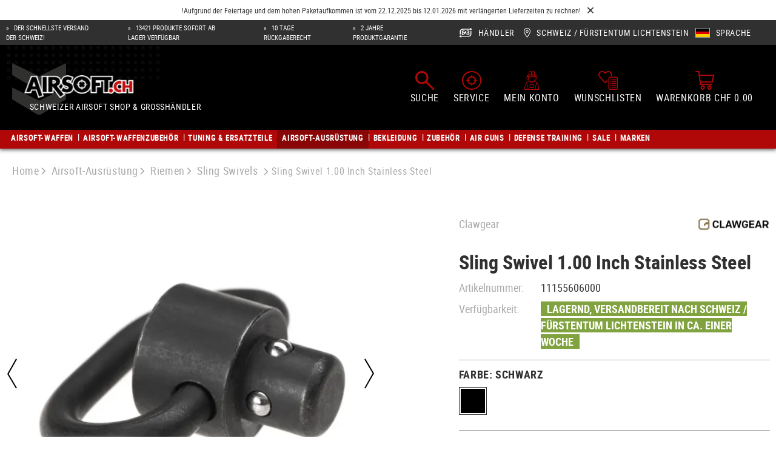

--- FILE ---
content_type: text/html; charset=UTF-8
request_url: https://www.airsoft.ch/de-ch/p/sling-swivel-1.00-inch-stainless-steel-111556/
body_size: 41637
content:
<!DOCTYPE html><html lang="de-CH" itemscope="itemscope" itemtype="https://schema.org/WebPage"><head><meta charset="utf-8"><meta name="viewport" content="width=device-width, initial-scale=1, shrink-to-fit=no"><meta name="author" content=""/><meta name="robots" content="index,follow"/><meta name="revisit-after" content="15 days"/><meta name="keywords" content=""/><meta name="description" content="Sling Swivel 1.00 Inch Stainless Steel Der Clawgear Sling Swivel mit 1.00″ Schlaufe wurde speziell für schmale Gewehrriemen entwickelt und bietet eine sichere, zuverlässige Schnittstelle für taktische QD-Riemenaufnahmen. Der Push-Button QD-Mechanismus er…"/><meta property="og:type" content="product"/><meta property="og:site_name" content="Airsoft.ch"/><meta property="og:url" content="https://www.airsoft.ch/de-ch/p/sling-swivel-1.00-inch-stainless-steel-111556/"/><meta property="og:title" content="Clawgear Sling Swivel 1.00 Inch Stainless Steel (2026) - Airsoft.ch"/><meta property="og:description" content="Sling Swivel 1.00 Inch Stainless Steel Der Clawgear Sling Swivel mit 1.00″ Schlaufe wurde speziell für schmale Gewehrriemen entwickelt und bietet eine sichere, zuverlässige Schnittstelle für taktische QD-Riemenaufnahmen. Der Push-Button QD-Mechanismus er…"/><meta property="og:image" content="https://res.cloudinary.com/tmh-trading-gmbh/image/private/s--DonrYGzI--/c_fit,h_420,w_600/f_auto/q_auto/webshop/media/7e/e5/b2/1703300327/111556060_1?_a=AAFIKBs"/><meta property="product:brand" content="Clawgear"/><meta property="product:price:amount" content="15.9"/><meta property="product:price:currency" content="CHF"/><meta property="product:product_link" content="https://www.airsoft.ch/de-ch/p/sling-swivel-1.00-inch-stainless-steel-11155606000/"/><meta name="twitter:card" content="product"/><meta name="twitter:site" content="Airsoft.ch"/><meta name="twitter:title" content="Clawgear Sling Swivel 1.00 Inch Stainless Steel (2026) - Airsoft.ch"/><meta name="twitter:description" content="Sling Swivel 1.00 Inch Stainless Steel Der Clawgear Sling Swivel mit 1.00″ Schlaufe wurde speziell für schmale Gewehrriemen entwickelt und bietet eine sichere, zuverlässige Schnittstelle für taktische QD-Riemenaufnahmen. Der Push-Button QD-Mechanismus er…"/><meta name="twitter:image" content="https://res.cloudinary.com/tmh-trading-gmbh/image/private/s--DonrYGzI--/c_fit,h_420,w_600/f_auto/q_auto/webshop/media/7e/e5/b2/1703300327/111556060_1?_a=AAFIKBs"/><meta itemprop="copyrightHolder" content="Airsoft.ch"/><meta itemprop="copyrightYear" content=""/><meta itemprop="isFamilyFriendly" content="false"/><meta itemprop="image" content="https://res.cloudinary.com/tmh-trading-gmbh/image/private/s--yBJIniR3--/webshop/media/ba/65/58/1691394126/airsoft-ch-desktop.svg?_a=AAFIKBs"/><link rel="alternate" hreflang="it-CH" href="https://www.airsoft.ch/it-ch/p/sling-swivel-1.00-inch-stainless-steel-111556/" /><link rel="alternate" hreflang="x-default" href="https://www.airsoft.ch/de-ch/p/sling-swivel-1.00-inch-stainless-steel-111556/" /><link rel="alternate" hreflang="de-CH" href="https://www.airsoft.ch/de-ch/p/sling-swivel-1.00-inch-stainless-steel-111556/" /><link rel="alternate" hreflang="en-CH" href="https://www.airsoft.ch/en-ch/p/sling-swivel-1.00-inch-stainless-steel-111556/" /><link rel="alternate" hreflang="fr-CH" href="https://www.airsoft.ch/fr-ch/p/sling-swivel-1.00-inch-stainless-steel-111556/" /><link rel="shortcut icon" href="https://res.cloudinary.com/tmh-trading-gmbh/image/private/s--Qw0Wv3Mr--/webshop/media/fe/64/6a/1646820567/favicon_airsoft.ico?_a=AAFIKBs"><link rel="canonical" href="https://www.airsoft.ch/de-ch/p/sling-swivel-1.00-inch-stainless-steel-111556/"/><title itemprop="name">Clawgear Sling Swivel 1.00 Inch Stainless Steel (2026) - Airsoft.ch</title><link rel="stylesheet" href="https://www.airsoft.ch/theme/aefb104733e05ee243ed782b88587982/css/all.css?1764679930942825"> <script>window.sentryConfig={environment:'prod',release:'cf8ae13be-20251202134049',dsn:'https://11ac40cf37014979b2f617440dd05771@sentry.vonaffenfels.de/20',sampleRate:0,ignoreErrors:["Cannot read properties of null (reading 'setOptions')"],};window.features={"V6_5_0_0":false,"v6.5.0.0":false,"PERFORMANCE_TWEAKS":true,"performance.tweaks":true,"FEATURE_NEXT_1797":false,"feature.next.1797":false,"FEATURE_NEXT_16710":false,"feature.next.16710":false,"FEATURE_NEXT_13810":false,"feature.next.13810":false,"FEATURE_NEXT_13250":false,"feature.next.13250":false,"FEATURE_NEXT_17276":false,"feature.next.17276":false,"FEATURE_NEXT_16151":true,"feature.next.16151":true,"FEATURE_NEXT_16155":false,"feature.next.16155":false,"FEATURE_NEXT_19501":false,"feature.next.19501":false,"FEATURE_NEXT_15053":false,"feature.next.15053":false,"FEATURE_NEXT_18215":false,"feature.next.18215":false,"FEATURE_NEXT_15815":false,"feature.next.15815":false,"FEATURE_NEXT_14699":true,"feature.next.14699":true,"FEATURE_NEXT_15707":false,"feature.next.15707":false,"FEATURE_NEXT_14360":false,"feature.next.14360":false,"FEATURE_NEXT_15172":false,"feature.next.15172":false,"FEATURE_NEXT_14001":false,"feature.next.14001":false,"FEATURE_NEXT_7739":false,"feature.next.7739":false,"FEATURE_NEXT_16200":false,"feature.next.16200":false,"FEATURE_NEXT_13410":true,"feature.next.13410":true,"FEATURE_NEXT_15917":true,"feature.next.15917":true,"FEATURE_NEXT_15957":false,"feature.next.15957":false,"FEATURE_NEXT_13601":false,"feature.next.13601":false,"FEATURE_NEXT_16992":false,"feature.next.16992":false,"FEATURE_NEXT_7530":false,"feature.next.7530":false,"FEATURE_NEXT_16824":false,"feature.next.16824":false,"FEATURE_NEXT_16271":false,"feature.next.16271":false,"FEATURE_NEXT_15381":false,"feature.next.15381":false,"FEATURE_NEXT_17275":false,"feature.next.17275":false,"FEATURE_NEXT_17016":false,"feature.next.17016":false,"FEATURE_NEXT_16236":false,"feature.next.16236":false,"FEATURE_NEXT_16640":false,"feature.next.16640":false,"FEATURE_NEXT_17858":false,"feature.next.17858":false,"FEATURE_NEXT_6758":false,"feature.next.6758":false,"FEATURE_NEXT_19048":false,"feature.next.19048":false,"FEATURE_NEXT_19822":false,"feature.next.19822":false,"FEATURE_NEXT_18129":false,"feature.next.18129":false,"FEATURE_NEXT_19163":false,"feature.next.19163":false,"FEATURE_NEXT_18187":false,"feature.next.18187":false,"FEATURE_NEXT_17978":false,"feature.next.17978":false,"FEATURE_NEXT_11634":false,"feature.next.11634":false,"FEATURE_NEXT_21547":false,"feature.next.21547":false,"FEATURE_NEXT_22900":false,"feature.next.22900":false};window.cloudName='tmh-trading-gmbh';window.swStorefrontUrl='https://www.airsoft.ch/de-ch';window.ga4customScript=`!function(){"use strict";function l(e){for(var t=e,r=0,n=document.cookie.split(";");r<n.length;r++){var o=n[r].split("=");if(o[0].trim()===t)return o[1]}}function s(e){return localStorage.getItem(e)}function u(e){return window[e]}function A(e,t){e=document.querySelector(e);return t?null==e?void 0:e.getAttribute(t):null==e?void 0:e.textContent}var e=window,t=document,r="script",n="dataLayer",o="https://airsoft.ch/sst",a="",i="qpwowulmf",c="dabzup8=aWQ9R1RNLVA0UVFYVzI2&page=1",g="stapeUserId",v="",E="",d=!1;try{var d=!!g&&(m=navigator.userAgent,!!(m=new RegExp("Version/([0-9._]+)(.*Mobile)?.*Safari.*").exec(m)))&&16.4<=parseFloat(m[1]),f="stapeUserId"===g,I=d&&!f?function(e,t,r){void 0===t&&(t="");var n={cookie:l,localStorage:s,jsVariable:u,cssSelector:A},t=Array.isArray(t)?t:[t];if(e&&n[e])for(var o=n[e],a=0,i=t;a<i.length;a++){var c=i[a],c=r?o(c,r):o(c);if(c)return c}else console.warn("invalid uid source",e)}(g,v,E):void 0;d=d&&(!!I||f)}catch(e){console.error(e)}var m=e,g=(m[n]=m[n]||[],m[n].push({"gtm.start":(new Date).getTime(),event:"gtm.js"}),t.getElementsByTagName(r)[0]),v=I?"&bi="+encodeURIComponent(I):"",E=t.createElement(r),f=(d&&(i=8<i.length?i.replace(/([a-z]{8}$)/,"kp$1"):"kp"+i),!d&&a?a:o);E.async=!0,E.src=f+"/"+i+".js?"+c+v,null!=(e=g.parentNode)&&e.insertBefore(E,g)}();`;window.googleReCaptchaV2Active=true;window.useDefaultCookieConsent=true;window.activeNavigationId='771546f28a2441b5bab11223f8457a70';window.router={'frontend.cart.offcanvas':'/de-ch/checkout/offcanvas','frontend.cookie.offcanvas':'/de-ch/cookie/offcanvas','frontend.checkout.finish.page':'/de-ch/cf/finish/','frontend.checkout.info':'/de-ch/widgets/checkout/info','frontend.menu.offcanvas':'/de-ch/widgets/menu/offcanvas','frontend.cms.page':'/de-ch/widgets/cms','frontend.cms.navigation.page':'/de-ch/widgets/cms/navigation','frontend.account.addressbook':'/de-ch/widgets/account/address-book','frontend.csrf.generateToken':'/de-ch/csrf/generate','frontend.country.country-data':'/de-ch/country/country-state-data','frontend.store-api.proxy':'/de-ch/_proxy/store-api',};window.storeApiProxyToken='0.YElBn6qAL6e7d67ktEXuhA4z2HhvJ1ZAyjxJLOtQW7g.Kxk72PrTXZ6MEuST7Avd8yNw6Csnbh4SokhxTbg8IeEjPhKn4OZ2yN4m4w';window.salesChannelId='186c929b1fde42479bb302a3b007150b';window.breakpoints={"xs":0,"sm":576,"md":768,"lg":992,"xl":1200};window.csrf={'enabled':'1','mode':'twig'};</script> <script type="application/ld+json"> [{"@context":"https:\/\/schema.org\/","@type":"Product","name":"Sling Swivel 1.00 Inch Stainless Steel","description":"<h2 style=\"text-align:left;\"><strong>Sling Swivel 1.00 Inch Stainless Steel<\/strong><\/h2>\n<p>Der Clawgear Sling Swivel mit 1.00\u2033 Schlaufe wurde speziell f\u00fcr schmale Gewehrriemen entwickelt und bietet eine sichere, zuverl\u00e4ssige Schnittstelle f\u00fcr taktische QD-Riemenaufnahmen. Der Push-Button QD-Mechanismus erm\u00f6glicht ein schnelles An- und Abmontieren des Riemens mit nur einer Hand.<\/p>\n<p>Gefertigt aus hochwertigem Edelstahl mit schwarzer Oxidbeschichtung, ist dieser Swivel besonders robust, korrosionsbest\u00e4ndig und reflexionsarm. Der versenkte Druckknopf reduziert das Risiko unbeabsichtigten L\u00f6sens und minimiert das H\u00e4ngenbleiben an Ausr\u00fcstung.<\/p>\n<h2 style=\"text-align:left;\"><strong>Technische Daten<\/strong><\/h2>\n<table>\n<tr><th>Typ<\/th><td>QD Sling Swivel \u2013 1.00\u2033 Schlaufenbreite<\/td><\/tr>\n<tr><th>Material<\/th><td>Edelstahl, rostfrei<\/td><\/tr>\n<tr><th>Oberfl\u00e4che<\/th><td>Schwarz, oxidiert \u2013 reflexionsarm und abriebfest<\/td><\/tr>\n<tr><th>Mechanik<\/th><td>Push-Button QD mit Edelstahl-Kugeln<\/td><\/tr>\n<tr><th>Schlaufenbreite<\/th><td>1.00\u2033 \/ 25,4 mm<\/td><\/tr>\n<tr><th>Gewicht<\/th><td>27 g<\/td><\/tr>\n<tr><th>Kompatibilit\u00e4t<\/th><td>Alle g\u00e4ngigen QD-Schnittstellen<\/td><\/tr>\n<tr><th>Besonderheiten<\/th><td>Versenkter Druckknopf zur Vermeidung versehentlicher Entriegelung<\/td><\/tr>\n<\/table>","image":["https:\/\/res.cloudinary.com\/tmh-trading-gmbh\/image\/private\/s--_oQVrWqX--\/webshop\/media\/7e\/e5\/b2\/1703300327\/111556060_1.jpg?_a=AAFIKBs","https:\/\/res.cloudinary.com\/tmh-trading-gmbh\/image\/private\/s--E_kjrwht--\/webshop\/media\/0e\/fd\/3a\/1703300330\/111556060_2.jpg?_a=AAFIKBs","https:\/\/res.cloudinary.com\/tmh-trading-gmbh\/image\/private\/s--ZJbewSsP--\/webshop\/media\/10\/f4\/21\/1703300332\/111556060_3.jpg?_a=AAFIKBs","https:\/\/res.cloudinary.com\/tmh-trading-gmbh\/image\/private\/s--EUtX-_gE--\/webshop\/media\/d0\/6f\/66\/1703300335\/111556060_4.jpg?_a=AAFIKBs"],"brand":{"@type":"Brand","name":"Clawgear"},"gtin13":"9010109334198","weight":0.026,"height":10,"width":40,"depth":75,"releaseDate":{"date":"2023-07-01 00:00:00.000000","timezone_type":3,"timezone":"UTC"},"offers":[{"@type":"Offer","price":15.9,"priceCurrency":"CHF","productId":"146e8fb1936b4244ac489beb14b4d271","sku":"11155606000","availability":"https:\/\/schema.org\/InStock"}]}] </script><link rel="preload" as="image" imagesrcset="https://res.cloudinary.com/tmh-trading-gmbh/private_images/s--DonrYGzI--/c_fit,h_420,w_600/f_auto/q_auto/webshop/media/7e/e5/b2/1703300327/111556060_1/clawgear_sling_swivel_1_00_inch_stainless_steel?_a=AAFIKBs 1x, https://res.cloudinary.com/tmh-trading-gmbh/private_images/s--m4O3FreT--/c_fit,h_420,w_600/dpr_2/f_auto/q_auto/webshop/media/7e/e5/b2/1703300327/111556060_1/clawgear_sling_swivel_1_00_inch_stainless_steel?_a=AAFIKBs 2x" media="(min-width: 1200px)"/><link rel="preload" as="image" imagesrcset="https://res.cloudinary.com/tmh-trading-gmbh/private_images/s--DonrYGzI--/c_fit,h_420,w_600/f_auto/q_auto/webshop/media/7e/e5/b2/1703300327/111556060_1/clawgear_sling_swivel_1_00_inch_stainless_steel?_a=AAFIKBs 1x, https://res.cloudinary.com/tmh-trading-gmbh/private_images/s--m4O3FreT--/c_fit,h_420,w_600/dpr_2/f_auto/q_auto/webshop/media/7e/e5/b2/1703300327/111556060_1/clawgear_sling_swivel_1_00_inch_stainless_steel?_a=AAFIKBs 2x" media="(min-width: 992px) and (max-width: 1199.9px)"/><link rel="preload" as="image" imagesrcset="https://res.cloudinary.com/tmh-trading-gmbh/private_images/s--9SfWD1m_--/c_fit,h_560,w_800/f_auto/q_auto/webshop/media/7e/e5/b2/1703300327/111556060_1/clawgear_sling_swivel_1_00_inch_stainless_steel?_a=AAFIKBs 1x, https://res.cloudinary.com/tmh-trading-gmbh/private_images/s--nc2m8WvL--/c_fit,h_560,w_800/dpr_2/f_auto/q_auto/webshop/media/7e/e5/b2/1703300327/111556060_1/clawgear_sling_swivel_1_00_inch_stainless_steel?_a=AAFIKBs 2x" media="(min-width: 768px) and (max-width: 991.9px)"/><link rel="preload" as="image" imagesrcset="https://res.cloudinary.com/tmh-trading-gmbh/private_images/s--9SfWD1m_--/c_fit,h_560,w_800/f_auto/q_auto/webshop/media/7e/e5/b2/1703300327/111556060_1/clawgear_sling_swivel_1_00_inch_stainless_steel?_a=AAFIKBs 1x, https://res.cloudinary.com/tmh-trading-gmbh/private_images/s--nc2m8WvL--/c_fit,h_560,w_800/dpr_2/f_auto/q_auto/webshop/media/7e/e5/b2/1703300327/111556060_1/clawgear_sling_swivel_1_00_inch_stainless_steel?_a=AAFIKBs 2x" media="(min-width: 576px) and (max-width: 767.9px)"/><link rel="preload" as="image" imagesrcset="https://res.cloudinary.com/tmh-trading-gmbh/private_images/s--DonrYGzI--/c_fit,h_420,w_600/f_auto/q_auto/webshop/media/7e/e5/b2/1703300327/111556060_1/clawgear_sling_swivel_1_00_inch_stainless_steel?_a=AAFIKBs 1x, https://res.cloudinary.com/tmh-trading-gmbh/private_images/s--m4O3FreT--/c_fit,h_420,w_600/dpr_2/f_auto/q_auto/webshop/media/7e/e5/b2/1703300327/111556060_1/clawgear_sling_swivel_1_00_inch_stainless_steel?_a=AAFIKBs 2x" media="(min-width: 0px) and (max-width: 575.9px)"/><script > window.ga4CustomUrl =''; </script><script > window.googleAnalyticsEnabled = false; window.googleAdsEnabled = false; window.ga4Enabled = false; window.googleTagEnabled = false; window.metaAdsEnabled = false; window.microsoftAdsEnabled = false; window.pinterestAdsEnabled = false; window.tiktokAdsEnabled = false; window.ga4CookieConfig ='standardCookies'; window.generateLeadValue ='1'; window.ga4Currency ='CHF'; </script><script > window.ga4TagId ='GTM-P4QQXW26'; window.dataLayer = window.dataLayer || []; window.googleTagEnabled = true; window.ga4Enabled = true; window.ga4controllerName ='product'; window.ga4controllerAction ='index'; window.ga4activeNavigationId ='146e8fb1936b4244ac489beb14b4d271'; window.ga4activeNavigationName ='Sling Swivels'; window.ga4affiliation ='Airsoft.ch'; window.ga4salesChannelName ='Airsoft.ch'; window.ga4salesChannelId ='186c929b1fde42479bb302a3b007150b'; if (localStorage.getItem("ga4UserId")) window.ga4UserId = localStorage.getItem("ga4UserId"); if (localStorage.getItem("ga4CustomerLifetimeValue")) window.ga4CustomerLifetimeValue = localStorage.getItem("ga4CustomerLifetimeValue"); if (localStorage.getItem("ga4CustomerOrderCount")) window.ga4CustomerOrderCount = localStorage.getItem("ga4CustomerOrderCount"); window.ga4upCoupon = false; window.ga4gpCoupon = false; window.customTagManager = true; window.ga4AdvancedConsentMode = false; window.ga4ActiveConsentMode = true; window.metaAdsEnabled = true; window.microsoftAdsEnabled = true; window.pinterestAdsEnabled = true; window.tiktokAdsEnabled = true; </script><script > window.googleAnalyticsEnabled = true; </script><script > window.ga4Guest = false; </script><script > window.ga4UserLoggedIn = false; if (localStorage.getItem("loginSent")) localStorage.removeItem("loginSent"); if (localStorage.getItem("signUpSent")) localStorage.removeItem("signUpSent"); </script><script > window.ga4Product = {}; </script><script > window.ga4Product['146e8fb1936b4244ac489beb14b4d271'] = { item_id: '11155606000', item_name: 'Sling Swivel 1.00 Inch Stainless Steel', item_variant: 'Farbe Schwarz - Größe NoSize ', item_brand: 'Clawgear', currency: 'CHF', price: '15.9', extra: { minPurchase: '1', shopware_id: '146e8fb1936b4244ac489beb14b4d271', realPrice: '15.9', item_startPrice: '15.9', item_hasGraduatedPrice: '1', taxRate: '8.1', cheapest: '15.9', parentId: 'b6e269066b964792b6e5c6a32d4f9b07' } }; window.ga4Product['146e8fb1936b4244ac489beb14b4d271']['item_list_id'] ='product'; window.ga4Product['146e8fb1936b4244ac489beb14b4d271']['item_list_name'] ='product'; window.ga4Product['146e8fb1936b4244ac489beb14b4d271']['item_category'] ='Armamat'; window.ga4Product['146e8fb1936b4244ac489beb14b4d271']['item_category2'] ='Tactical Gear'; window.ga4Product['146e8fb1936b4244ac489beb14b4d271']['item_category3'] ='Riemen'; window.ga4Product['146e8fb1936b4244ac489beb14b4d271']['item_category4'] ='Sling Swivels'; </script><script src='https://www.google.com/recaptcha/api.js' defer></script><script src="https://www.airsoft.ch/theme/aefb104733e05ee243ed782b88587982/js/all.js?17646799301324704" defer></script><script src="https://www.airsoft.ch/theme/aefb104733e05ee243ed782b88587982/js/vendor.js?1764679930548835" defer></script></head><body class="is-ctl-product is-act-index is-instance-ch"><header class="header-main" data-small-sticky-header="true" data-form-scroll-header="true"><div class="row"><div class="col-12 alert alert-dismissible fade news-alert" role="alert" id="news-alert" data-save-closed-alert="true"><div class="alert-content-container"> <span class="alert-content"> !Aufgrund der Feiertage und dem hohen Paketaufkommen ist vom 22.12.2025 bis 12.01.2026 mit verlängerten Lieferzeiten zu rechnen! </span> <button type="button" class="close" data-dismiss="alert" aria-label="Close"> <span aria-hidden="true"> <span class="icon icon-x icon-sm"><svg xmlns="http://www.w3.org/2000/svg" xmlns:xlink="http://www.w3.org/1999/xlink" width="24" height="24" viewBox="0 0 24 24"><defs><path d="m10.5858 12-7.293-7.2929c-.3904-.3905-.3904-1.0237 0-1.4142.3906-.3905 1.0238-.3905 1.4143 0L12 10.5858l7.2929-7.293c.3905-.3904 1.0237-.3904 1.4142 0 .3905.3906.3905 1.0238 0 1.4143L13.4142 12l7.293 7.2929c.3904.3905.3904 1.0237 0 1.4142-.3906.3905-1.0238.3905-1.4143 0L12 13.4142l-7.2929 7.293c-.3905.3904-1.0237.3904-1.4142 0-.3905-.3906-.3905-1.0238 0-1.4143L10.5858 12z" id="icons-default-x" /></defs><use xlink:href="#icons-default-x" fill="#758CA3" fill-rule="evenodd" /></svg></span> </span> </button> </div></div></div><div class="top-bar"><div class="container"><div class="row top-bar-row"><div class="col-12 col-lg-5 col-xl top-bar-usp" data-base-slider="true" data-base-slider-options="{&quot;slider&quot;:{&quot;items&quot;:1,&quot;speed&quot;:1000,&quot;autoWidth&quot;:false,&quot;autoplay&quot;:true,&quot;autoplayTimeout&quot;:3000,&quot;autoplayButtonOutput&quot;:false,&quot;controls&quot;:false,&quot;nav&quot;:false,&quot;responsive&quot;:{&quot;xl&quot;:{&quot;disable&quot;:true}}},&quot;resetIndex&quot;:true,&quot;noRefresh&quot;:true}"><ul class="top-bar-usp-list" data-base-slider-container="true"><li class="top-bar-usp-list-item"> <span> Der schnellste Versand der Schweiz! </span> </li><li class="top-bar-usp-list-item"> <span> 13421 Produkte sofort ab Lager verfügbar </span> </li><li class="top-bar-usp-list-item"> <span> 10 Tage Rückgaberecht </span> </li><li class="top-bar-usp-list-item"> <span> 2 Jahre Produktgarantie </span> </li></ul></div><nav class="d-none d-lg-flex col-7 col-xl-auto top-bar-nav"><div class="top-bar-nav-item top-bar-dealer"><a href="https://www.airsoft.ch/de-ch/c/dealer-area/" class="btn top-bar-nav-btn"> <span class="icon icon-dealer"><?xml version="1.0" encoding="UTF-8"?><svg xmlns="http://www.w3.org/2000/svg" viewBox="0 0 19.83 14.74"><g id="a"/><g id="b"><g id="c"><g><g><path d="M7.67,9.72h-1.33c-.26,0-.45-.08-.58-.24-.13-.16-.2-.38-.2-.68,0-.64,.23-.96,.69-.98h1.43v1.89c1.07-.55,3.43-2.08,3.43-3.61,0-.66-.54-1.2-1.2-1.2-.7,0-1.2,.49-1.2,1.2v.68h-2.2c-.56,0-.84-.29-.84-.87,0-.32,.06-.55,.19-.69,.13-.14,.34-.21,.63-.21h1.17c.25-.54,.69-.96,1.24-1.19h-2.41c-.74,0-1.3,.16-1.68,.49-.38,.33-.58,.81-.58,1.45,0,.36,.08,.67,.24,.93s.38,.45,.65,.57c-.32,.09-.56,.27-.73,.55-.17,.27-.26,.61-.26,1.01,0,.69,.19,1.21,.57,1.56,.38,.35,.92,.53,1.64,.53h1.33v-1.19Z"/><path d="M15.44,7.82c-.17-.27-.42-.46-.73-.55,.28-.12,.49-.31,.65-.57s.24-.57,.24-.93c0-.64-.19-1.12-.58-1.45-.38-.33-.95-.49-1.68-.49h-2.47c.55,.23,1,.66,1.26,1.19h1.21c.29,0,.5,.07,.63,.21,.13,.14,.19,.37,.19,.69,0,.58-.28,.87-.84,.87h-1.02c-.29,1.19-1.28,2.2-2.23,2.93h2.09v1.19h1.33c.72,0,1.26-.18,1.64-.53,.38-.35,.57-.87,.57-1.56,0-.4-.09-.74-.26-1.01Zm-1.37,1.67c-.13,.16-.33,.24-.58,.24h-1.33v-1.89h1.43c.46,.02,.69,.34,.69,.98,0,.29-.07,.52-.2,.68Z" /></g><g><path d="M19.53,1.78L16.75,.17l-.3-.17V1.28H5.96c-1.35,0-2.45,.36-3.27,1.06-.9,.77-1.37,1.88-1.37,3.21v4.88l1.35-.78V5.55c0-.93,.31-1.68,.9-2.19,.57-.49,1.38-.73,2.4-.73h10.5v1.28l.3-.17,2.78-1.61,.3-.17-.3-.17Z" /><path d="M17.17,5.09v4.11c0,.93-.31,1.68-.9,2.19-.57,.49-1.37,.73-2.4,.73H3.38v-1.28l-.3,.17L.3,12.62l-.3,.17,.3,.17,2.78,1.61,.3,.17v-1.28H13.87c1.35,0,2.45-.36,3.27-1.06,.9-.77,1.37-1.88,1.37-3.21V4.31l-1.35,.78Z" /></g></g></g></g></svg></span> <span class="top-bar-nav-text">Händler</span> </a></div><div data-language-widget="true"><div class="languages-menu dropdown"> <button class="btn top-bar-nav-btn dropdown-toggle" type="button" id="languagesDropdown-top-bar" aria-haspopup="true" aria-expanded="false"> <span class="d-none d-lg-flex"> <span class="icon icon-location-pin"><?xml version="1.0" encoding="UTF-8"?><svg xmlns="http://www.w3.org/2000/svg" viewBox="0 0 11.28 15.9"><g id="a"/><g id="b"><g id="c"><path d="M5.64,.99c2.57,0,4.65,2.08,4.65,4.65S5.64,14.27,5.64,14.27c0,0-4.65-6.06-4.65-8.63S3.07,.99,5.64,.99m0,6.97c1.28,0,2.32-1.04,2.32-2.32s-1.04-2.32-2.32-2.32-2.32,1.04-2.32,2.32,1.04,2.32,2.32,2.32M5.64,0C2.53,0,0,2.53,0,5.64c0,2.82,4.36,8.58,4.85,9.23l.79,1.03,.79-1.03c.5-.65,4.85-6.41,4.85-9.23C11.28,2.53,8.75,0,5.64,0h0Zm0,6.97c-.73,0-1.33-.6-1.33-1.33s.6-1.33,1.33-1.33,1.33,.6,1.33,1.33-.6,1.33-1.33,1.33h0Z" /></g></g></svg></span> <span class="top-bar-nav-text"> Schweiz / Fürstentum Lichtenstein </span> </span> <span class="top-bar-list-icon language-flag language-de" title=""></span> <span class="d-none d-sm-block d-lg-flex top-bar-nav-text"> Sprache </span> </button> <div class="top-bar-list dropdown-menu language-dropdown-menu" aria-labelledby="languagesDropdown-top-bar"><form method="post" action="/de-ch/checkout/language" class="language-form" data-form-auto-submit="true"><input name="redirectTo" type="hidden" value="frontend.detail.page"/><input name="redirectParameters[productId]" type="hidden" value="b6e269066b964792b6e5c6a32d4f9b07"><input type="hidden" name="_csrf_token" value="88dd6f323b3761.TZ5fyAb7PTdxGkIW9CxUsY9nj6LB3-qIZEeR2laEq0U.L-oJn3a2d3AhVy1Fmlh5wugF6tCeuo7RACCmtjPh5i4K1iWERMxFWBxOdg"><div class="row"><div class="col-12"><div class="language-menu-language"><div class="dropdown-header language-menu-header"> Sprache wählen </div></div></div><div class="row"><div class="top-bar-list-item dropdown-item item-checked" title=""> <label class="top-bar-list-label" for="top-bar-2fbb5fe2e29a4d70aa5854ce7ce3e20b"><input id="top-bar-2fbb5fe2e29a4d70aa5854ce7ce3e20b" class="top-bar-list-radio" value="2fbb5fe2e29a4d70aa5854ce7ce3e20b" name="languageId" type="radio" checked><div class="top-bar-list-icon language-flag language-de" title="Deutsch"></div> DE </label></div><div class="top-bar-list-item dropdown-item" title=""> <label class="top-bar-list-label" for="top-bar-e0a910e12d9e4172841d92aed3621e5d"><input id="top-bar-e0a910e12d9e4172841d92aed3621e5d" class="top-bar-list-radio" value="e0a910e12d9e4172841d92aed3621e5d" name="languageId" type="radio"><div class="top-bar-list-icon language-flag language-en" title="Englisch"></div> EN </label></div><div class="top-bar-list-item dropdown-item" title=""> <label class="top-bar-list-label" for="top-bar-e46747227c6044b1b63e1613ad8b40a0"><input id="top-bar-e46747227c6044b1b63e1613ad8b40a0" class="top-bar-list-radio" value="e46747227c6044b1b63e1613ad8b40a0" name="languageId" type="radio"><div class="top-bar-list-icon language-flag language-fr" title="Französisch"></div> FR </label></div><div class="top-bar-list-item dropdown-item" title=""> <label class="top-bar-list-label" for="top-bar-1ae3aeeea79747179d05f226668c62b6"><input id="top-bar-1ae3aeeea79747179d05f226668c62b6" class="top-bar-list-radio" value="1ae3aeeea79747179d05f226668c62b6" name="languageId" type="radio"><div class="top-bar-list-icon language-flag language-it" title="Italienisch"></div> IT </label></div></div></div></form></div></div></div></nav></div></div></div><div class="container-fluid header-container"><div class="row header-row"><div class="col-auto desktop-nav-toggle-col"> <button class="btn nav-main-toggle-btn header-actions-btn" type="button" aria-label="Menü"> <span class="icon icon-bars"><svg xmlns="http://www.w3.org/2000/svg" viewBox="0 0 448 512"><path d="M0 88C0 74.75 10.75 64 24 64H424C437.3 64 448 74.75 448 88C448 101.3 437.3 112 424 112H24C10.75 112 0 101.3 0 88zM0 248C0 234.7 10.75 224 24 224H424C437.3 224 448 234.7 448 248C448 261.3 437.3 272 424 272H24C10.75 272 0 261.3 0 248zM424 432H24C10.75 432 0 421.3 0 408C0 394.7 10.75 384 24 384H424C437.3 384 448 394.7 448 408C448 421.3 437.3 432 424 432z"/></svg></span> <span class="header-actions-btn-text">Menü</span> </button> </div><div class="col-12 col-lg-auto header-logo-col"><div class="header-logo-main"><a class="header-logo-main-link" href="https://www.airsoft.ch/" title="Zur Startseite wechseln"><picture title="Airsoft.ch" alt="Airsoft.ch Logo" data-thumbnail-sizes="{&quot;xl&quot;:{&quot;width&quot;:329,&quot;height&quot;:51,&quot;mode&quot;:&quot;fit&quot;},&quot;lg&quot;:{&quot;width&quot;:213,&quot;height&quot;:33,&quot;mode&quot;:&quot;fit&quot;},&quot;md&quot;:{&quot;width&quot;:245,&quot;height&quot;:38,&quot;mode&quot;:&quot;fit&quot;},&quot;sm&quot;:{&quot;width&quot;:245,&quot;height&quot;:38,&quot;mode&quot;:&quot;fit&quot;},&quot;xs&quot;:{&quot;width&quot;:245,&quot;height&quot;:38,&quot;mode&quot;:&quot;fit&quot;}}"><source srcset="https://res.cloudinary.com/tmh-trading-gmbh/image/private/s--zLdVt0BG--/c_fit,h_51,w_329/f_auto/q_auto/webshop/media/b2/9a/29/1739265684/airsoft_ch_more_width?_a=AAFIKBs 1x, https://res.cloudinary.com/tmh-trading-gmbh/image/private/s--hdmxvVj5--/c_fit,h_51,w_329/dpr_2/f_auto/q_auto/webshop/media/b2/9a/29/1739265684/airsoft_ch_more_width?_a=AAFIKBs 2x" media="(min-width: 1200px)"><source srcset="https://res.cloudinary.com/tmh-trading-gmbh/image/private/s--UEET_Z1_--/c_fit,h_33,w_213/f_auto/q_auto/webshop/media/b2/9a/29/1739265684/airsoft_ch_more_width?_a=AAFIKBs 1x, https://res.cloudinary.com/tmh-trading-gmbh/image/private/s--shdA4D50--/c_fit,h_33,w_213/dpr_2/f_auto/q_auto/webshop/media/b2/9a/29/1739265684/airsoft_ch_more_width?_a=AAFIKBs 2x" media="(min-width: 992px)"><source srcset="https://res.cloudinary.com/tmh-trading-gmbh/image/private/s--MdidDT89--/c_fit,h_38,w_245/f_auto/q_auto/webshop/media/b2/9a/29/1739265684/airsoft_ch_more_width?_a=AAFIKBs 1x, https://res.cloudinary.com/tmh-trading-gmbh/image/private/s--GGYGGkCV--/c_fit,h_38,w_245/dpr_2/f_auto/q_auto/webshop/media/b2/9a/29/1739265684/airsoft_ch_more_width?_a=AAFIKBs 2x" media="(min-width: 768px)"><source srcset="https://res.cloudinary.com/tmh-trading-gmbh/image/private/s--MdidDT89--/c_fit,h_38,w_245/f_auto/q_auto/webshop/media/b2/9a/29/1739265684/airsoft_ch_more_width?_a=AAFIKBs 1x, https://res.cloudinary.com/tmh-trading-gmbh/image/private/s--GGYGGkCV--/c_fit,h_38,w_245/dpr_2/f_auto/q_auto/webshop/media/b2/9a/29/1739265684/airsoft_ch_more_width?_a=AAFIKBs 2x" media="(min-width: 576px)"><source srcset="https://res.cloudinary.com/tmh-trading-gmbh/image/private/s--MdidDT89--/c_fit,h_38,w_245/f_auto/q_auto/webshop/media/b2/9a/29/1739265684/airsoft_ch_more_width?_a=AAFIKBs 1x, https://res.cloudinary.com/tmh-trading-gmbh/image/private/s--GGYGGkCV--/c_fit,h_38,w_245/dpr_2/f_auto/q_auto/webshop/media/b2/9a/29/1739265684/airsoft_ch_more_width?_a=AAFIKBs 2x" media="(min-width: 0px)"><img src="https://res.cloudinary.com/tmh-trading-gmbh/image/private/s--zLdVt0BG--/c_fit,h_51,w_329/f_auto/q_auto/webshop/media/b2/9a/29/1739265684/airsoft_ch_more_width?_a=AAFIKBs" class="header-logo-picture"title="Airsoft.ch"alt="Airsoft.ch Logo" width="329" height="51"></picture> <span class="header-logo-subline"> SCHWEIZER AIRSOFT SHOP &amp; GROSSHÄNDLER </span> </a></div></div><div class="col-auto d-lg-none header-actions-col"><div class="nav-main-toggle"> <button class="btn nav-main-toggle-btn header-actions-btn" type="button" data-offcanvas-menu="true" aria-label="Menü"> <span class="icon icon-bars"><svg xmlns="http://www.w3.org/2000/svg" viewBox="0 0 448 512"><path d="M0 88C0 74.75 10.75 64 24 64H424C437.3 64 448 74.75 448 88C448 101.3 437.3 112 424 112H24C10.75 112 0 101.3 0 88zM0 248C0 234.7 10.75 224 24 224H424C437.3 224 448 234.7 448 248C448 261.3 437.3 272 424 272H24C10.75 272 0 261.3 0 248zM424 432H24C10.75 432 0 421.3 0 408C0 394.7 10.75 384 24 384H424C437.3 384 448 394.7 448 408C448 421.3 437.3 432 424 432z"/></svg></span> <span class="header-actions-btn-text">Menü</span> </button> </div></div><div class="col-12 col-lg header-search-col"><div class="row"><div class="col"><div class="collapse" id="searchCollapse"><div class="header-search"><form action="/de-ch/search" method="get" data-search-form="true" data-search-widget-options='{&quot;searchWidgetMinChars&quot;:2}' data-url="/de-ch/suggest?search=" class="header-search-form"><div class="input-group"><input type="search" name="search" class="form-control header-search-input" autocomplete="off" autocapitalize="off" placeholder="Suchbegriff ..." aria-label="Suchbegriff ..." value=""><div class="input-group-append"> <button type="submit" class="btn header-search-btn" aria-label="Suchen"> <span class="header-search-icon"> <span class="icon icon-search"><svg xmlns="http://www.w3.org/2000/svg" xmlns:xlink="http://www.w3.org/1999/xlink" width="24" height="24" viewBox="0 0 24 24"><defs><path d="M10.0944 16.3199 4.707 21.707c-.3905.3905-1.0237.3905-1.4142 0-.3905-.3905-.3905-1.0237 0-1.4142L8.68 14.9056C7.6271 13.551 7 11.8487 7 10c0-4.4183 3.5817-8 8-8s8 3.5817 8 8-3.5817 8-8 8c-1.8487 0-3.551-.627-4.9056-1.6801zM15 16c3.3137 0 6-2.6863 6-6s-2.6863-6-6-6-6 2.6863-6 6 2.6863 6 6 6z" id="icons-default-search" /></defs><use xlink:href="#icons-default-search" fill="#758CA3" fill-rule="evenodd" /></svg></span> </span> </button> </div></div></form></div></div></div></div></div><div class="col-auto col-sm-auto ml-auto header-actions-col"><div class="row no-gutters"><div class="col-auto d-lg-none"><div data-language-widget="true"><div class="languages-menu dropdown"> <button class="btn top-bar-nav-btn dropdown-toggle" type="button" id="languagesDropdown-top-bar" aria-haspopup="true" aria-expanded="false"> <span class="d-none d-lg-flex"> <span class="icon icon-location-pin"><?xml version="1.0" encoding="UTF-8"?><svg xmlns="http://www.w3.org/2000/svg" viewBox="0 0 11.28 15.9"><g id="a"/><g id="b"><g id="c"><path d="M5.64,.99c2.57,0,4.65,2.08,4.65,4.65S5.64,14.27,5.64,14.27c0,0-4.65-6.06-4.65-8.63S3.07,.99,5.64,.99m0,6.97c1.28,0,2.32-1.04,2.32-2.32s-1.04-2.32-2.32-2.32-2.32,1.04-2.32,2.32,1.04,2.32,2.32,2.32M5.64,0C2.53,0,0,2.53,0,5.64c0,2.82,4.36,8.58,4.85,9.23l.79,1.03,.79-1.03c.5-.65,4.85-6.41,4.85-9.23C11.28,2.53,8.75,0,5.64,0h0Zm0,6.97c-.73,0-1.33-.6-1.33-1.33s.6-1.33,1.33-1.33,1.33,.6,1.33,1.33-.6,1.33-1.33,1.33h0Z" /></g></g></svg></span> <span class="top-bar-nav-text"> Schweiz / Fürstentum Lichtenstein </span> </span> <span class="top-bar-list-icon language-flag language-de" title=""></span> <span class="d-none d-sm-block d-lg-flex top-bar-nav-text"> Sprache </span> </button> <div class="top-bar-list dropdown-menu language-dropdown-menu" aria-labelledby="languagesDropdown-top-bar"><form method="post" action="/de-ch/checkout/language" class="language-form" data-form-auto-submit="true"><input name="redirectTo" type="hidden" value="frontend.detail.page"/><input name="redirectParameters[productId]" type="hidden" value="b6e269066b964792b6e5c6a32d4f9b07"><input type="hidden" name="_csrf_token" value="88dd6f323b3761.TZ5fyAb7PTdxGkIW9CxUsY9nj6LB3-qIZEeR2laEq0U.L-oJn3a2d3AhVy1Fmlh5wugF6tCeuo7RACCmtjPh5i4K1iWERMxFWBxOdg"><div class="row"><div class="col-12"><div class="language-menu-language"><div class="dropdown-header language-menu-header"> Sprache wählen </div></div></div><div class="row"><div class="top-bar-list-item dropdown-item item-checked" title=""> <label class="top-bar-list-label" for="top-bar-2fbb5fe2e29a4d70aa5854ce7ce3e20b"><input id="top-bar-2fbb5fe2e29a4d70aa5854ce7ce3e20b" class="top-bar-list-radio" value="2fbb5fe2e29a4d70aa5854ce7ce3e20b" name="languageId" type="radio" checked><div class="top-bar-list-icon language-flag language-de" title="Deutsch"></div> DE </label></div><div class="top-bar-list-item dropdown-item" title=""> <label class="top-bar-list-label" for="top-bar-e0a910e12d9e4172841d92aed3621e5d"><input id="top-bar-e0a910e12d9e4172841d92aed3621e5d" class="top-bar-list-radio" value="e0a910e12d9e4172841d92aed3621e5d" name="languageId" type="radio"><div class="top-bar-list-icon language-flag language-en" title="Englisch"></div> EN </label></div><div class="top-bar-list-item dropdown-item" title=""> <label class="top-bar-list-label" for="top-bar-e46747227c6044b1b63e1613ad8b40a0"><input id="top-bar-e46747227c6044b1b63e1613ad8b40a0" class="top-bar-list-radio" value="e46747227c6044b1b63e1613ad8b40a0" name="languageId" type="radio"><div class="top-bar-list-icon language-flag language-fr" title="Französisch"></div> FR </label></div><div class="top-bar-list-item dropdown-item" title=""> <label class="top-bar-list-label" for="top-bar-1ae3aeeea79747179d05f226668c62b6"><input id="top-bar-1ae3aeeea79747179d05f226668c62b6" class="top-bar-list-radio" value="1ae3aeeea79747179d05f226668c62b6" name="languageId" type="radio"><div class="top-bar-list-icon language-flag language-it" title="Italienisch"></div> IT </label></div></div></div></form></div></div></div></div><div class="col-auto search-toggle-col"><div class="search-toggle"> <button class="btn header-actions-btn search-toggle-btn js-search-toggle-btn collapsed" type="button" data-toggle="collapse" data-target="#searchCollapse" aria-expanded="false" aria-controls="searchCollapse" aria-label="Suchen"> <span class="icon icon-magnifying-glass"><?xml version="1.0" encoding="UTF-8"?><svg xmlns="http://www.w3.org/2000/svg" viewBox="0 0 20.98 20.98"><g id="a"/><g id="b"><g id="c"><path d="M20.66,19.16l-7.46-7.46c.94-1.26,1.45-2.77,1.45-4.37,0-1.96-.76-3.8-2.15-5.18S9.29,0,7.33,0,3.53,.76,2.15,2.15C.76,3.53,0,5.37,0,7.33s.76,3.8,2.15,5.18c1.38,1.38,3.22,2.15,5.18,2.15,1.6,0,3.11-.52,4.37-1.45l7.46,7.46c.21,.21,.48,.31,.75,.31s.55-.1,.75-.31c.42-.42,.42-1.09,0-1.51ZM3.65,11.01c-.98-.98-1.52-2.29-1.52-3.68s.54-2.69,1.52-3.68c.98-.98,2.29-1.52,3.68-1.52s2.69,.54,3.68,1.52c.98,.98,1.52,2.29,1.52,3.68s-.54,2.69-1.52,3.68c-.98,.98-2.29,1.52-3.68,1.52s-2.69-.54-3.68-1.52Z" /></g></g></svg></span> <span class="header-actions-btn-text">Suche</span> </button> </div></div><div class="col-auto"><div class="service-menu"><a href="https://www.airsoft.ch/de-ch/c/service/" class="btn service-menu-btn header-actions-btn"> <span class="icon icon-target"><?xml version="1.0" encoding="UTF-8"?><svg xmlns="http://www.w3.org/2000/svg" viewBox="0 0 22.87 22.15"><g id="a"/><g id="b"><g id="c"><g><path d="M11.86,6v-1.27h-.84v1.27c-2.53,.23-4.55,2.3-4.65,4.59h-1.35v.84h1.38c.28,2.61,2.22,4.5,4.62,4.72v1.27h.84v-1.27c2.44-.18,4.42-2.08,4.71-4.73h1.36v-.84h-1.33c-.1-2.32-2.17-4.41-4.74-4.6Zm0,8.75v-1.36h-.84v1.36c-1.7-.19-2.99-1.51-3.25-3.31h1.29v-.84h-1.34c.1-1.6,1.55-2.99,3.29-3.19v1.37h.84v-1.37c1.74,.2,3.19,1.59,3.29,3.19h-1.27v.84h1.22c-.26,1.79-1.55,3.12-3.25,3.31Z" /><path d="M11.43,0C5.13,0,0,4.82,0,10.74c0,6.61,4.81,11.41,11.43,11.41s11.43-4.8,11.43-11.41C22.87,4.82,17.74,0,11.43,0Zm.05,20.75c-5.82,0-10.03-4.14-10.03-10C1.45,5.26,6.26,1.41,11.48,1.41s10.03,3.85,10.03,9.33c0,5.87-4.21,10-10.03,10Z" /></g></g></g></svg></span> <span class="header-actions-btn-text"> Service </span> </a></div></div><div class="col-auto"><div class="account-menu"><div class="dropdown"> <button class="btn account-menu-btn header-actions-btn" type="button" id="accountWidget" data-offcanvas-account-menu="true" data-toggle="dropdown" aria-haspopup="true" aria-expanded="false" data-flip="false" aria-label="Mein Konto" title="Mein Konto"> <span class="icon icon-soldier-headlights"><?xml version="1.0" encoding="UTF-8"?><svg xmlns="http://www.w3.org/2000/svg" viewBox="0 0 24.85 32.76"><g id="a"/><g id="b"><g id="c"><g><path d="M11.14,6.42V1.64c0-.26-.59-.65-1.48-.65s-1.48,.39-1.48,.65V6.42c.41-.2,.92-.32,1.48-.32s1.07,.12,1.48,.32Z" style="fill:none;"/><path d="M6.7,9.95c.06,.06,.12,.13,.17,.2,1-.47,2.37-.43,3.92-.38,1.04,.04,2.21,.04,3.26,0,1.55-.05,2.92-.09,3.92,.38,.05-.07,.11-.14,.17-.2v-1.66c0-.1,.03-.19,.06-.28-.17-.26-.35-.52-.55-.75v.48c0,.92-1.09,1.64-2.47,1.64s-2.47-.72-2.47-1.64v-2.44c-.19-.03-.39-.03-.58,0v2.44c0,.92-1.09,1.64-2.47,1.64s-2.47-.72-2.47-1.64v-.48c-.2,.24-.38,.49-.55,.75,.02,.09,.06,.18,.06,.28v1.66Z" style="fill:none;"/><path d="M5.45,13.92c.44,0,.79-.36,.79-.79v-1.9c0-.44-.36-.79-.79-.79s-.79,.36-.79,.79v1.9c0,.44,.36,.79,.79,.79Z" style="fill:none;"/><path d="M16.67,6.42V1.64c0-.26-.59-.65-1.48-.65s-1.48,.39-1.48,.65V6.42c.41-.2,.92-.32,1.48-.32s1.07,.12,1.48,.32Z" style="fill:none;"/><path d="M17.62,11.22s.01-.09,.01-.13c-.78-.41-2.07-.37-3.54-.32-1.06,.04-2.26,.04-3.32,0-1.47-.05-2.76-.09-3.54,.32,0,.04,.01,.09,.01,.13v1.9c0,.43-.16,.82-.41,1.12,.97,2.21,3.17,3.68,5.6,3.68s4.64-1.47,5.6-3.68c-.25-.31-.41-.7-.41-1.12v-1.9Z" style="fill:none;"/><path d="M19.66,9.46v-1.17c0-.29-.52-.29-.52,0v1.17c.09-.01,.17-.03,.26-.03s.17,.01,.26,.03Z" style="fill:none;"/><path d="M19.4,13.92c.44,0,.79-.36,.79-.79v-1.9c0-.44-.36-.79-.79-.79s-.79,.36-.79,.79v1.9c0,.44,.36,.79,.79,.79Z" style="fill:none;"/><path d="M5.71,9.46v-1.17c0-.29-.52-.29-.52,0v1.17c.09-.01,.17-.03,.26-.03s.17,.01,.26,.03Z" style="fill:none;"/><path d="M19,31.77h4.85c-.05-4.48-.83-7.82-2.42-10.28-1.39,3.28-2.2,6.73-2.43,10.28Z" style="fill:none;"/><path d="M18.12,18.23c-1.56,1.42-3.57,2.2-5.69,2.2s-4.13-.78-5.69-2.2c-1.02,.64-1.9,1.41-2.63,2.32,1.59,3.56,2.51,7.33,2.75,11.22h11.16c.24-3.89,1.16-7.66,2.75-11.22-.74-.91-1.61-1.68-2.63-2.32Zm-1.98,10.34c0,.51-.41,.92-.92,.92h-5.58c-.51,0-.92-.41-.92-.92v-4.19c0-.51,.41-.92,.92-.92h5.58c.51,0,.92,.41,.92,.92v4.19Z" style="fill:none;"/><polygon points="9.71 28.57 15.15 28.5 15.15 24.38 9.64 24.45 9.71 28.57" style="fill:none;"/><path d="M1,31.77H5.85c-.23-3.56-1.04-7.01-2.43-10.28-1.6,2.46-2.37,5.8-2.42,10.28Z" style="fill:none;"/><path d="M5.45,14.91c.19,0,.38-.04,.55-.1,1.16,2.47,3.67,4.11,6.43,4.11s5.27-1.64,6.43-4.11c.17,.06,.36,.1,.55,.1,.98,0,1.79-.8,1.79-1.79v-1.9c0-.5-.2-.95-.53-1.27v-1.66c0-.69-.56-1.25-1.25-1.25-.21,0-.4,.06-.57,.15-.34-.48-.73-.93-1.18-1.32V1.64c0-.92-1.09-1.64-2.47-1.64s-2.47,.72-2.47,1.64v2.67c-.19-.02-.39-.02-.58,0V1.64c0-.92-1.09-1.64-2.47-1.64s-2.47,.72-2.47,1.64V5.87c-.45,.39-.84,.84-1.17,1.32-.17-.09-.36-.15-.57-.15-.69,0-1.25,.56-1.25,1.25v1.66c-.33,.32-.53,.77-.53,1.27v1.9c0,.98,.8,1.79,1.79,1.79Zm13.69-6.62c0-.29,.52-.29,.52,0v1.17c-.09-.01-.17-.03-.26-.03s-.17,.01-.26,.03v-1.17Zm-.53,2.93c0-.44,.36-.79,.79-.79s.79,.36,.79,.79v1.9c0,.44-.36,.79-.79,.79s-.79-.36-.79-.79v-1.9Zm-6.18,6.71c-2.43,0-4.64-1.47-5.6-3.68,.25-.31,.41-.7,.41-1.12v-1.9s-.01-.09-.01-.13c.78-.41,2.07-.37,3.54-.32,1.06,.04,2.26,.04,3.32,0,1.47-.05,2.76-.09,3.54,.32,0,.04-.01,.09-.01,.13v1.9c0,.43,.16,.82,.41,1.12-.97,2.21-3.17,3.68-5.6,3.68Zm2.76-10.84c.89,0,1.48,.39,1.48,.65s-.59,.65-1.48,.65-1.48-.39-1.48-.65,.59-.65,1.48-.65Zm-1.48-5.45c0-.26,.59-.65,1.48-.65s1.48,.39,1.48,.65V6.42c-.41-.2-.92-.32-1.48-.32s-1.07,.12-1.48,.32V1.64Zm-4.04,5.45c.89,0,1.48,.39,1.48,.65s-.59,.65-1.48,.65-1.48-.39-1.48-.65,.59-.65,1.48-.65Zm-1.48-5.45c0-.26,.59-.65,1.48-.65s1.48,.39,1.48,.65V6.42c-.41-.2-.92-.32-1.48-.32s-1.07,.12-1.48,.32V1.64Zm-.99,5.62v.48c0,.92,1.09,1.64,2.47,1.64s2.47-.72,2.47-1.64v-2.44c.19-.03,.39-.03,.58,0v2.44c0,.92,1.09,1.64,2.47,1.64s2.47-.72,2.47-1.64v-.48c.2,.24,.38,.49,.55,.75-.02,.09-.06,.18-.06,.28v1.66c-.06,.06-.12,.13-.17,.2-1-.47-2.37-.43-3.92-.38-1.04,.04-2.21,.04-3.26,0-1.55-.05-2.92-.09-3.92,.38-.05-.07-.11-.14-.17-.2v-1.66c0-.1-.03-.19-.06-.28,.17-.26,.35-.52,.55-.75Zm-2,1.03c0-.29,.52-.29,.52,0v1.17c-.09-.01-.17-.03-.26-.03s-.17,.01-.26,.03v-1.17Zm-.53,2.93c0-.44,.36-.79,.79-.79s.79,.36,.79,.79v1.9c0,.44-.36,.79-.79,.79s-.79-.36-.79-.79v-1.9Z" /><path d="M18.36,17.22c-.08-.04-.24-.07-.33-.07-.13,0-.26,.05-.35,.14-1.41,1.39-3.27,2.15-5.25,2.15s-3.84-.76-5.25-2.15c-.16-.15-.49-.18-.68-.07C.74,20.63,0,27.05,0,32.27c0,.27,.22,.5,.5,.5H24.35c.27,0,.5-.22,.5-.5,0-5.22-.74-11.64-6.5-15.05ZM1,31.77c.05-4.48,.83-7.82,2.42-10.28,1.39,3.28,2.2,6.73,2.43,10.28H1Zm5.85,0c-.24-3.89-1.16-7.66-2.75-11.22,.74-.91,1.61-1.68,2.63-2.32,1.56,1.42,3.57,2.2,5.69,2.2s4.13-.78,5.69-2.2c1.02,.64,1.9,1.41,2.63,2.32-1.59,3.56-2.51,7.33-2.75,11.22H6.84Zm12.16,0c.23-3.56,1.04-7.01,2.43-10.28,1.6,2.46,2.37,5.8,2.42,10.28h-4.85Z" /><path d="M15.21,23.45h-5.58c-.51,0-.92,.41-.92,.92v4.19c0,.51,.41,.92,.92,.92h5.58c.51,0,.92-.41,.92-.92v-4.19c0-.51-.41-.92-.92-.92Zm-.07,5.05l-5.44,.07-.07-4.12,5.51-.07v4.12Z" /></g></g></g></svg></span> <span class="header-actions-btn-text"> Mein Konto </span> </button> <div class="dropdown-menu dropdown-menu-right account-menu-dropdown js-account-menu-dropdown" aria-labelledby="accountWidget"> <button class="d-md-none btn offcanvas-close js-offcanvas-close sticky-top"> <span class="icon icon-x icon-sm"><svg xmlns="http://www.w3.org/2000/svg" xmlns:xlink="http://www.w3.org/1999/xlink" width="24" height="24" viewBox="0 0 24 24"><defs><path d="m10.5858 12-7.293-7.2929c-.3904-.3905-.3904-1.0237 0-1.4142.3906-.3905 1.0238-.3905 1.4143 0L12 10.5858l7.2929-7.293c.3905-.3904 1.0237-.3904 1.4142 0 .3905.3906.3905 1.0238 0 1.4143L13.4142 12l7.293 7.2929c.3904.3905.3904 1.0237 0 1.4142-.3906.3905-1.0238.3905-1.4143 0L12 13.4142l-7.2929 7.293c-.3905.3904-1.0237.3904-1.4142 0-.3905-.3906-.3905-1.0238 0-1.4143L10.5858 12z" id="icons-default-x" /></defs><use xlink:href="#icons-default-x" fill="#758CA3" fill-rule="evenodd" /></svg></span> Menü schliessen </button> <div class="offcanvas-content-container"><div class="account-menu"><div class="dropdown-header account-menu-header"> Mein Account - Login </div><div class="account-menu-login"><form class="login-form" action="/de-ch/account/login" method="post" data-form-csrf-handler="true" data-form-validation="true"><input type="hidden" name="_csrf_token" value="739e4b4d.Jz8w4JoqNdzmAc4f0c35sKs6XlC5L2neCZatwL0TJkk.FWt00usZXL-ravhcoImcw-5ZGxz6bjrsYaT3qvslUwFka12y6GhAn7xghw"><input name="redirectTo" type="hidden" value="frontend.account.home.page"/><input name="redirectParameters[productId]" type="hidden" value="b6e269066b964792b6e5c6a32d4f9b07"><div class="row mt-3 mb-2"><div class="col-12 no-gutters"> <label for="username"> Ihre E-Mail-Adresse </label><input type="email" class="form-control" id="username" name="username" placeholder="E-Mail-Adresse" required></div></div><div class="row no-gutters mb-2"><div class="col-12"> <label for="password"> Ihr Passwort </label><input type="password" name="password" id="password" class="form-control" required placeholder="Passwort"><p class="lost-password"> Hast du dein Passwort vergessen? <a href="https://www.airsoft.ch/de-ch/account/recover">Klicke hier</a> um es zurückzusetzen</p></div></div><div class="row no-gutters mb-2"><div class="col-12"> <button type="submit" title="Anmelden" class="btn btn-secondary btn-block account-menu-login-button"> Anmelden </button> </div></div><div class="row"><div class="account-menu-register"><div class="col-12"><div class="dropdown-header account-menu-header"> Neuer Kunde? </div></div><div class="col-12 mb-2"><a href="/de-ch/account/login" class="btn btn-tertiary btn-block account-menu-register-button"> Konto erstellen </a></div><div class="d-none d-md-block col-12 mb-2"><a class="account-menu-register-textlink" data-toggle="modal" data-bs-toggle="modal" data-url="/de-ch/ajax/landingPage/95c3658614d349a18cca0d16fd3e011b" href="/de-ch/ajax/landingPage/95c3658614d349a18cca0d16fd3e011b">Datenschutzbestimmungen</a> | <a class="account-menu-register-textlink" data-toggle="modal" data-bs-toggle="modal" data-url="/de-ch/ajax/landingPage/dd7eb269bbc4493e8804cdaee39d9f45" href="/de-ch/ajax/landingPage/dd7eb269bbc4493e8804cdaee39d9f45"> Geschäftsbedingungen</a></div><div class="d-md-none col-12 mb-2"><a class="account-menu-register-textlink" href="https://www.airsoft.ch/de-ch/datenschutz">Datenschutzbestimmungen</a> | <a class="account-menu-register-textlink" href="https://www.airsoft.ch/de-ch/allgemeine-geschaeftsbedingungen"> Geschäftsbedingungen</a></div></div></div></form></div></div></div></div></div></div></div><div class="d-none d-lg-block col-auto"><div class="wishlist-header"> <span class="wishlist-heart"><a rel="nofollow" class="btn wishlist-header-btn header-actions-btn" href="/de-ch/wishlist/index" title="Wunschlisten"> <span class="icon icon-wishlist"><?xml version="1.0" encoding="UTF-8"?><svg xmlns="http://www.w3.org/2000/svg" viewBox="0 0 28.75 27.85"><g id="a"/><g id="b"><g id="c"><g><path d="M2.58,8.18c-.35-.38-.61-.81-.78-1.26-.17-.45-.26-.93-.26-1.41,0-.54,.11-1.08,.32-1.57,.22-.5,.54-.96,.97-1.35,.38-.35,.81-.61,1.26-.78,.45-.17,.93-.26,1.41-.26,.54,0,1.08,.11,1.57,.32,.5,.22,.96,.54,1.35,.97l1.12,1.23h0l.03,.03,.02,.02h.01l.02,.03,.03,.02,.02,.02,.03,.02h.02s.04,.03,.06,.04h0c.09,.04,.18,.06,.27,.07h0s.03,0,.05,0c.12,0,.23-.03,.34-.08h0s.06-.03,.08-.05h.02s.05-.05,.08-.07h0s.03-.03,.05-.05h0l1.12-1.23c.39-.43,.85-.75,1.35-.97,.5-.22,1.04-.32,1.57-.32,.48,0,.96,.09,1.41,.26,.45,.17,.88,.43,1.26,.78,.43,.39,.75,.85,.97,1.35,.22,.5,.32,1.04,.32,1.57,0,.48-.09,.96-.26,1.41-.06,.15-.14,.3-.22,.44h1.69c.21-.6,.33-1.22,.33-1.85,0-.75-.15-1.49-.45-2.18-.3-.69-.75-1.34-1.34-1.88-.53-.48-1.12-.84-1.75-1.08-.63-.24-1.29-.36-1.96-.36-.75,0-1.49,.15-2.18,.45-.69,.3-1.34,.75-1.88,1.34l-.56,.61-.56-.61c-.54-.59-1.19-1.04-1.88-1.34C6.99,.15,6.25,0,5.5,0,4.84,0,4.18,.12,3.55,.36c-.63,.24-1.23,.6-1.75,1.08-.59,.54-1.04,1.19-1.34,1.88-.3,.69-.45,1.44-.45,2.18,0,.66,.12,1.33,.36,1.96,.24,.63,.6,1.23,1.08,1.75l8.11,8.88h0l.02,.03,.02,.02h0s.05,.05,.07,.06h.01s.05,.04,.08,.06h0c.11,.05,.22,.08,.34,.08h0c.12,0,.23-.03,.34-.08h0s.03-.02,.05-.03h.02l.03-.03,.02-.02,.03-.02,.02-.02h.01l.02-.03,.02-.03h0l2.82-3.1v-2.28l-3.4,3.72L2.58,8.18Z" /><path d="M26.43,8.57h-9.38c-1.28,0-2.32,1.04-2.32,2.32v14.65c0,1.28,1.04,2.32,2.32,2.32h9.38c1.28,0,2.32-1.04,2.32-2.32V10.89c0-1.28-1.04-2.32-2.32-2.32Zm1.06,16.97c0,.58-.47,1.06-1.06,1.06h-9.38c-.58,0-1.06-.47-1.06-1.06V10.89c0-.58,.47-1.06,1.06-1.06h9.38c.58,0,1.06,.47,1.06,1.06v14.65Z" /><path d="M25.85,11.65h-6.23c-.35,0-.63,.28-.63,.63s.28,.63,.63,.63h6.23c.35,0,.63-.28,.63-.63s-.28-.63-.63-.63Z" /><path d="M18,11.65h-.36c-.35,0-.63,.28-.63,.63s.28,.63,.63,.63h.36c.35,0,.63-.28,.63-.63s-.28-.63-.63-.63Z" /><path d="M25.85,14.62h-6.23c-.35,0-.63,.28-.63,.63s.28,.63,.63,.63h6.23c.35,0,.63-.28,.63-.63s-.28-.63-.63-.63Z" /><path d="M18,14.62h-.36c-.35,0-.63,.28-.63,.63s.28,.63,.63,.63h.36c.35,0,.63-.28,.63-.63s-.28-.63-.63-.63Z" /><path d="M25.85,17.58h-6.23c-.35,0-.63,.28-.63,.63s.28,.63,.63,.63h6.23c.35,0,.63-.28,.63-.63s-.28-.63-.63-.63Z" /><path d="M18,17.58h-.36c-.35,0-.63,.28-.63,.63s.28,.63,.63,.63h.36c.35,0,.63-.28,.63-.63s-.28-.63-.63-.63Z" /><path d="M25.85,20.55h-6.23c-.35,0-.63,.28-.63,.63s.28,.63,.63,.63h6.23c.35,0,.63-.28,.63-.63s-.28-.63-.63-.63Z" /><path d="M18,20.55h-.36c-.35,0-.63,.28-.63,.63s.28,.63,.63,.63h.36c.35,0,.63-.28,.63-.63s-.28-.63-.63-.63Z" /><path d="M25.85,23.51h-6.23c-.35,0-.63,.28-.63,.63s.28,.63,.63,.63h6.23c.35,0,.63-.28,.63-.63s-.28-.63-.63-.63Z" /><path d="M18,23.51h-.36c-.35,0-.63,.28-.63,.63s.28,.63,.63,.63h.36c.35,0,.63-.28,.63-.63s-.28-.63-.63-.63Z" /></g></g></g></svg></span> <span class="header-actions-btn-text"> Wunschlisten </span> </a></span> </div></div><div class="col-auto"><div class="header-cart" data-mini-basket="true"><div class="dropdown"> <button class="btn header-cart-btn header-actions-btn" id="cartWidget" data-cart-widget="true" data-offcanvas-account-menu="true" data-account-menu-options='{&quot;dropdownMenuSelector&quot;:&quot;js-cart-menu-dropdown&quot;,&quot;additionalClass&quot;:&quot;cart-menu-offcanvas&quot;}' data-toggle="dropdown" data-flip="false" aria-haspopup="true" aria-expanded="false" title="Warenkorb" aria-label="Warenkorb"> <span class="icon icon-cart-shopping"><?xml version="1.0" encoding="UTF-8"?><svg xmlns="http://www.w3.org/2000/svg" viewBox="0 0 26.77 26.37"><g id="a"/><g id="b"><g id="c"><g><path d="M10.45,20.32c-1.67,0-3.03,1.36-3.03,3.03s1.36,3.03,3.03,3.03,3.03-1.36,3.03-3.03-1.36-3.03-3.03-3.03Zm0,4.35c-.73,0-1.32-.59-1.32-1.32s.59-1.32,1.32-1.32,1.32,.59,1.32,1.32-.59,1.32-1.32,1.32Z" /><path d="M20.05,20.32c-1.67,0-3.03,1.36-3.03,3.03s1.36,3.03,3.03,3.03,3.03-1.36,3.03-3.03-1.36-3.03-3.03-3.03Zm0,4.35c-.73,0-1.32-.59-1.32-1.32s.59-1.32,1.32-1.32,1.32,.59,1.32,1.32-.59,1.32-1.32,1.32Z" /><path d="M26.58,5.71c-.16-.2-.4-.31-.66-.31H6.4L5.82,.75c-.05-.43-.41-.75-.84-.75H.85C.38,0,0,.38,0,.85s.38,.85,.85,.85h3.37l2.16,17.33c.05,.43,.41,.75,.84,.75H23.5c.47,0,.85-.38,.85-.85s-.38-.85-.85-.85H7.98l-.21-1.67H24.05c.4,0,.75-.29,.83-.68l1.87-9.3c.05-.25-.01-.51-.18-.71Zm-3.23,8.99H7.56l-.95-7.6H24.89l-1.53,7.6Z" /></g></g></g></svg></span> <span class="header-actions-btn-text">Warenkorb CHF 0.00</span> </button> <div class="dropdown-menu dropdown-menu-right cart-menu-dropdown js-cart-menu-dropdown" aria-labelledby="cartWidget"> <button class="d-md-none btn offcanvas-close js-offcanvas-close sticky-top"> <span class="icon icon-x icon-sm"><svg xmlns="http://www.w3.org/2000/svg" xmlns:xlink="http://www.w3.org/1999/xlink" width="24" height="24" viewBox="0 0 24 24"><defs><path d="m10.5858 12-7.293-7.2929c-.3904-.3905-.3904-1.0237 0-1.4142.3906-.3905 1.0238-.3905 1.4143 0L12 10.5858l7.2929-7.293c.3905-.3904 1.0237-.3904 1.4142 0 .3905.3906.3905 1.0238 0 1.4143L13.4142 12l7.293 7.2929c.3904.3905.3904 1.0237 0 1.4142-.3906.3905-1.0238.3905-1.4143 0L12 13.4142l-7.2929 7.293c-.3905.3904-1.0237.3904-1.4142 0-.3905-.3906-.3905-1.0238 0-1.4143L10.5858 12z" id="icons-default-x" /></defs><use xlink:href="#icons-default-x" fill="#758CA3" fill-rule="evenodd" /></svg></span> Menü schliessen </button> <div class="offcanvas-content-container"></div></div></div></div></div></div></div></div></div></header><div class="nav-main"><div class="main-navigation" id="mainNavigation" data-flyout-menu="true"><div class="container"><nav class="nav main-navigation-menu" itemscope="itemscope" itemtype="http://schema.org/SiteNavigationElement"><a class="nav-link main-navigation-link" href="https://www.airsoft.ch/de-ch/c/airsoft-waffen/" itemprop="url" data-flyout-menu-trigger="1df32e665c1d4d938d8c434854d305e3" title="Airsoft-Waffen"><div class="main-navigation-link-text"> <span itemprop="name">Airsoft-Waffen</span> </div></a><a class="nav-link main-navigation-link" href="https://www.airsoft.ch/de-ch/c/airsoft-waffenzubehoer/" itemprop="url" data-flyout-menu-trigger="5a9764eb78124df093c3ef2b3f35ce26" title="Airsoft-Waffenzubehör"><div class="main-navigation-link-text"> <span itemprop="name">Airsoft-Waffenzubehör</span> </div></a><a class="nav-link main-navigation-link" href="https://www.airsoft.ch/de-ch/c/tuning-ersatzteile/" itemprop="url" data-flyout-menu-trigger="76263f873ae14241ad162e86d198d1b7" title="Tuning &amp; Ersatzteile"><div class="main-navigation-link-text"> <span itemprop="name">Tuning &amp; Ersatzteile</span> </div></a><a class="nav-link main-navigation-link active" href="https://www.airsoft.ch/de-ch/c/airsoft-ausruestung/" itemprop="url" data-flyout-menu-trigger="b079e4856f594c5a86e629d9609b9ad7" title="Airsoft-Ausrüstung"><div class="main-navigation-link-text"> <span itemprop="name">Airsoft-Ausrüstung</span> </div></a><a class="nav-link main-navigation-link" href="https://www.airsoft.ch/de-ch/c/bekleidung/" itemprop="url" data-flyout-menu-trigger="d2ec87f9335a48eab3dc03fa5a1ce47c" title="Bekleidung"><div class="main-navigation-link-text"> <span itemprop="name">Bekleidung</span> </div></a><a class="nav-link main-navigation-link" href="https://www.airsoft.ch/de-ch/c/airsoft-zubehoer/" itemprop="url" data-flyout-menu-trigger="4ce60349309c4154aa11fc5c6e2cdd32" title="Zubehör"><div class="main-navigation-link-text"> <span itemprop="name">Zubehör</span> </div></a><a class="nav-link main-navigation-link" href="https://www.airsoft.ch/de-ch/c/air-guns/" itemprop="url" data-flyout-menu-trigger="cb7a5fa6e9ac4abcb76e4e658f920ee5" title="Air Guns"><div class="main-navigation-link-text"> <span itemprop="name">Air Guns</span> </div></a><a class="nav-link main-navigation-link" href="https://www.airsoft.ch/de-ch/c/defense-training/" itemprop="url" data-flyout-menu-trigger="cd144cf17ac54ec0af7c85708eb59c60" title="Defense Training"><div class="main-navigation-link-text"> <span itemprop="name">Defense Training</span> </div></a><a class="nav-link main-navigation-link" href="https://www.airsoft.ch/de-ch/c/sale/" itemprop="url" title="Sale"><div class="main-navigation-link-text"> <span itemprop="name">Sale</span> </div></a><a class="nav-link main-navigation-link" href="https://www.airsoft.ch/de-ch/c/marken/" itemprop="url" title="Marken"><div class="main-navigation-link-text"> <span itemprop="name">Marken</span> </div></a></nav></div><div class="navigation-flyouts"><div class="navigation-flyout" data-flyout-menu-id="1df32e665c1d4d938d8c434854d305e3"><div class="container"><div class="row justify-content-end navigation-flyout-bar"><div class="col-auto"><div class="navigation-flyout-close js-close-flyout-menu"> <span class="icon icon-x"><svg xmlns="http://www.w3.org/2000/svg" xmlns:xlink="http://www.w3.org/1999/xlink" width="24" height="24" viewBox="0 0 24 24"><defs><path d="m10.5858 12-7.293-7.2929c-.3904-.3905-.3904-1.0237 0-1.4142.3906-.3905 1.0238-.3905 1.4143 0L12 10.5858l7.2929-7.293c.3905-.3904 1.0237-.3904 1.4142 0 .3905.3906.3905 1.0238 0 1.4143L13.4142 12l7.293 7.2929c.3904.3905.3904 1.0237 0 1.4142-.3906.3905-1.0238.3905-1.4143 0L12 13.4142l-7.2929 7.293c-.3905.3904-1.0237.3904-1.4142 0-.3905-.3906-.3905-1.0238 0-1.4143L10.5858 12z" id="icons-default-x" /></defs><use xlink:href="#icons-default-x" fill="#758CA3" fill-rule="evenodd" /></svg></span> </div></div></div><div class="row navigation-flyout-content"><div class="col col-xl-8"><div class="row"><div class="col-3"><ul class="navigation-flyout-categories is-level-0"><li class="navigation-flyout-col"><a class="nav-item nav-link navigation-flyout-link is-level-0" href="https://www.airsoft.ch/de-ch/c/airsoft-sturmgewehre/" itemprop="url" title="Airsoft Sturmgewehre"> <span itemprop="name">Airsoft Sturmgewehre</span> </a><ul class="navigation-flyout-categories is-level-1"><li class="navigation-flyout-col"><a class="nav-item nav-link navigation-flyout-link is-level-1" href="https://www.airsoft.ch/de-ch/c/aeg-sturmgewehre/" itemprop="url" title="AEG Sturmgewehre"> <span itemprop="name">AEG Sturmgewehre</span> </a></li></ul><ul class="navigation-flyout-categories is-level-1"><li class="navigation-flyout-col"><a class="nav-item nav-link navigation-flyout-link is-level-1" href="https://www.airsoft.ch/de-ch/c/s-aeg-sturmgewehre/" itemprop="url" title="S-AEG Sturmgewehre"> <span itemprop="name">S-AEG Sturmgewehre</span> </a></li></ul><ul class="navigation-flyout-categories is-level-1"><li class="navigation-flyout-col"><a class="nav-item nav-link navigation-flyout-link is-level-1" href="https://www.airsoft.ch/de-ch/c/aeg-custom-sturmgewehre/" itemprop="url" title="AEG Custom Sturmgewehre"> <span itemprop="name">AEG Custom Sturmgewehre</span> </a></li></ul><ul class="navigation-flyout-categories is-level-1"><li class="navigation-flyout-col"><a class="nav-item nav-link navigation-flyout-link is-level-1" href="https://www.airsoft.ch/de-ch/c/0-5j-aeg-sturmgewehre/" itemprop="url" title="0,5J AEG Sturmgewehre"> <span itemprop="name">0,5J AEG Sturmgewehre</span> </a></li></ul><ul class="navigation-flyout-categories is-level-1"><li class="navigation-flyout-col"><a class="nav-item nav-link navigation-flyout-link is-level-1" href="https://www.airsoft.ch/de-ch/c/gbbr-sturmgewehre/" itemprop="url" title="GBBR Sturmgewehre"> <span itemprop="name">GBBR Sturmgewehre</span> </a></li></ul><ul class="navigation-flyout-categories is-level-1"><li class="navigation-flyout-col"><a class="nav-item nav-link navigation-flyout-link is-level-1" href="https://www.airsoft.ch/de-ch/c/federdruck-sturmgewehre/" itemprop="url" title="Federdruck Sturmgewehre"> <span itemprop="name">Federdruck Sturmgewehre</span> </a></li></ul><ul class="navigation-flyout-categories is-level-1"><li class="navigation-flyout-col"><a class="nav-item nav-link navigation-flyout-link is-level-1" href="https://www.airsoft.ch/de-ch/c/hpa-sturmgewehre/" itemprop="url" title="HPA Sturmgewehre"> <span itemprop="name">HPA Sturmgewehre</span> </a></li></ul></li></ul><ul class="navigation-flyout-categories is-level-0"><li class="navigation-flyout-col"><a class="nav-item nav-link navigation-flyout-link is-level-0" href="https://www.airsoft.ch/de-ch/c/airsoft-smgs/" itemprop="url" title="Airsoft SMGs"> <span itemprop="name">Airsoft SMGs</span> </a><ul class="navigation-flyout-categories is-level-1"><li class="navigation-flyout-col"><a class="nav-item nav-link navigation-flyout-link is-level-1" href="https://www.airsoft.ch/de-ch/c/aeg-smgs/" itemprop="url" title="AEG SMGs"> <span itemprop="name">AEG SMGs</span> </a></li></ul><ul class="navigation-flyout-categories is-level-1"><li class="navigation-flyout-col"><a class="nav-item nav-link navigation-flyout-link is-level-1" href="https://www.airsoft.ch/de-ch/c/s-aeg-smgs/" itemprop="url" title="S-AEG SMGs"> <span itemprop="name">S-AEG SMGs</span> </a></li></ul><ul class="navigation-flyout-categories is-level-1"><li class="navigation-flyout-col"><a class="nav-item nav-link navigation-flyout-link is-level-1" href="https://www.airsoft.ch/de-ch/c/0-5j-aeg-smgs/" itemprop="url" title="0,5J AEG SMGs"> <span itemprop="name">0,5J AEG SMGs</span> </a></li></ul><ul class="navigation-flyout-categories is-level-1"><li class="navigation-flyout-col"><a class="nav-item nav-link navigation-flyout-link is-level-1" href="https://www.airsoft.ch/de-ch/c/aeg-custom-smgs/" itemprop="url" title="AEG Custom SMGs"> <span itemprop="name">AEG Custom SMGs</span> </a></li></ul><ul class="navigation-flyout-categories is-level-1"><li class="navigation-flyout-col"><a class="nav-item nav-link navigation-flyout-link is-level-1" href="https://www.airsoft.ch/de-ch/c/gbbr-smgs/" itemprop="url" title="GBBR SMGs"> <span itemprop="name">GBBR SMGs</span> </a></li></ul><ul class="navigation-flyout-categories is-level-1"><li class="navigation-flyout-col"><a class="nav-item nav-link navigation-flyout-link is-level-1" href="https://www.airsoft.ch/de-ch/c/federdruck-smgs/" itemprop="url" title="Federdruck SMGs"> <span itemprop="name">Federdruck SMGs</span> </a></li></ul></li></ul></div><div class="col-3"><ul class="navigation-flyout-categories is-level-0"><li class="navigation-flyout-col"><a class="nav-item nav-link navigation-flyout-link is-level-0" href="https://www.airsoft.ch/de-ch/c/airsoft-mgs-and-lmgs/" itemprop="url" title="Airsoft MGs and LMGs"> <span itemprop="name">Airsoft MGs and LMGs</span> </a><ul class="navigation-flyout-categories is-level-1"><li class="navigation-flyout-col"><a class="nav-item nav-link navigation-flyout-link is-level-1" href="https://www.airsoft.ch/de-ch/c/aeg-mgs-lmgs/" itemprop="url" title="AEG MGs &amp; LMGs"> <span itemprop="name">AEG MGs &amp; LMGs</span> </a></li></ul><ul class="navigation-flyout-categories is-level-1"><li class="navigation-flyout-col"><a class="nav-item nav-link navigation-flyout-link is-level-1" href="https://www.airsoft.ch/de-ch/c/s-aeg-lmgs/" itemprop="url" title="S-AEG LMGs"> <span itemprop="name">S-AEG LMGs</span> </a></li></ul><ul class="navigation-flyout-categories is-level-1"><li class="navigation-flyout-col"><a class="nav-item nav-link navigation-flyout-link is-level-1" href="https://www.airsoft.ch/de-ch/c/0-5j-aeg-lmgs/" itemprop="url" title="0,5J AEG LMGs"> <span itemprop="name">0,5J AEG LMGs</span> </a></li></ul><ul class="navigation-flyout-categories is-level-1"><li class="navigation-flyout-col"><a class="nav-item nav-link navigation-flyout-link is-level-1" href="https://www.airsoft.ch/de-ch/c/aeg-custom-lmgs/" itemprop="url" title="AEG Custom LMGs"> <span itemprop="name">AEG Custom LMGs</span> </a></li></ul></li></ul><ul class="navigation-flyout-categories is-level-0"><li class="navigation-flyout-col"><a class="nav-item nav-link navigation-flyout-link is-level-0" href="https://www.airsoft.ch/de-ch/c/airsoft-dmrs/" itemprop="url" title="Airsoft DMRs"> <span itemprop="name">Airsoft DMRs</span> </a><ul class="navigation-flyout-categories is-level-1"><li class="navigation-flyout-col"><a class="nav-item nav-link navigation-flyout-link is-level-1" href="https://www.airsoft.ch/de-ch/c/aeg-dmrs/" itemprop="url" title="AEG DMRs"> <span itemprop="name">AEG DMRs</span> </a></li></ul><ul class="navigation-flyout-categories is-level-1"><li class="navigation-flyout-col"><a class="nav-item nav-link navigation-flyout-link is-level-1" href="https://www.airsoft.ch/de-ch/c/s-aeg-dmrs/" itemprop="url" title="S-AEG DMRs"> <span itemprop="name">S-AEG DMRs</span> </a></li></ul><ul class="navigation-flyout-categories is-level-1"><li class="navigation-flyout-col"><a class="nav-item nav-link navigation-flyout-link is-level-1" href="https://www.airsoft.ch/de-ch/c/0-5j-aeg-dmrs/" itemprop="url" title="0,5J AEG DMRs"> <span itemprop="name">0,5J AEG DMRs</span> </a></li></ul><ul class="navigation-flyout-categories is-level-1"><li class="navigation-flyout-col"><a class="nav-item nav-link navigation-flyout-link is-level-1" href="https://www.airsoft.ch/de-ch/c/aeg-custom-dmrs/" itemprop="url" title="AEG Custom DMRs"> <span itemprop="name">AEG Custom DMRs</span> </a></li></ul><ul class="navigation-flyout-categories is-level-1"><li class="navigation-flyout-col"><a class="nav-item nav-link navigation-flyout-link is-level-1" href="https://www.airsoft.ch/de-ch/c/gbbr-dmrs/" itemprop="url" title="GBBR DMRs"> <span itemprop="name">GBBR DMRs</span> </a></li></ul></li></ul></div><div class="col-3"><ul class="navigation-flyout-categories is-level-0"><li class="navigation-flyout-col"><a class="nav-item nav-link navigation-flyout-link is-level-0" href="https://www.airsoft.ch/de-ch/c/airsoft-shotguns/" itemprop="url" title="Airsoft Shotguns"> <span itemprop="name">Airsoft Shotguns</span> </a><ul class="navigation-flyout-categories is-level-1"><li class="navigation-flyout-col"><a class="nav-item nav-link navigation-flyout-link is-level-1" href="https://www.airsoft.ch/de-ch/c/aeg-shotguns/" itemprop="url" title="AEG Shotguns"> <span itemprop="name">AEG Shotguns</span> </a></li></ul><ul class="navigation-flyout-categories is-level-1"><li class="navigation-flyout-col"><a class="nav-item nav-link navigation-flyout-link is-level-1" href="https://www.airsoft.ch/de-ch/c/pump-action-shotguns/" itemprop="url" title="Pump Action Shotguns"> <span itemprop="name">Pump Action Shotguns</span> </a></li></ul><ul class="navigation-flyout-categories is-level-1"><li class="navigation-flyout-col"><a class="nav-item nav-link navigation-flyout-link is-level-1" href="https://www.airsoft.ch/de-ch/c/gas-co2-shotguns/" itemprop="url" title="Gas/CO2 Shotguns"> <span itemprop="name">Gas/CO2 Shotguns</span> </a></li></ul></li></ul><ul class="navigation-flyout-categories is-level-0"><li class="navigation-flyout-col"><a class="nav-item nav-link navigation-flyout-link is-level-0" href="https://www.airsoft.ch/de-ch/c/airsoft-sniper-rifles/" itemprop="url" title="Airsoft Sniper Rifles"> <span itemprop="name">Airsoft Sniper Rifles</span> </a><ul class="navigation-flyout-categories is-level-1"><li class="navigation-flyout-col"><a class="nav-item nav-link navigation-flyout-link is-level-1" href="https://www.airsoft.ch/de-ch/c/bolt-action-sniper-rifles/" itemprop="url" title="Bolt Action Sniper Rifles"> <span itemprop="name">Bolt Action Sniper Rifles</span> </a></li></ul><ul class="navigation-flyout-categories is-level-1"><li class="navigation-flyout-col"><a class="nav-item nav-link navigation-flyout-link is-level-1" href="https://www.airsoft.ch/de-ch/c/gas-sniper-rifles/" itemprop="url" title="Gas Sniper Rifles"> <span itemprop="name">Gas Sniper Rifles</span> </a></li></ul><ul class="navigation-flyout-categories is-level-1"><li class="navigation-flyout-col"><a class="nav-item nav-link navigation-flyout-link is-level-1" href="https://www.airsoft.ch/de-ch/c/aeg-sniper-rifles/" itemprop="url" title="AEG Sniper Rifles"> <span itemprop="name">AEG Sniper Rifles</span> </a></li></ul><ul class="navigation-flyout-categories is-level-1"><li class="navigation-flyout-col"><a class="nav-item nav-link navigation-flyout-link is-level-1" href="https://www.airsoft.ch/de-ch/c/s-aeg-sniper-rifles/" itemprop="url" title="S-AEG Sniper Rifles"> <span itemprop="name">S-AEG Sniper Rifles</span> </a></li></ul><ul class="navigation-flyout-categories is-level-1"><li class="navigation-flyout-col"><a class="nav-item nav-link navigation-flyout-link is-level-1" href="https://www.airsoft.ch/de-ch/c/lever-action-rifles/" itemprop="url" title="Lever Action Rifles"> <span itemprop="name">Lever Action Rifles</span> </a></li></ul></li></ul><ul class="navigation-flyout-categories is-level-0"><li class="navigation-flyout-col"><a class="nav-item nav-link navigation-flyout-link is-level-0" href="https://www.airsoft.ch/de-ch/c/airsoft-pistolen/" itemprop="url" title="Airsoft Pistolen"> <span itemprop="name">Airsoft Pistolen</span> </a><ul class="navigation-flyout-categories is-level-1"><li class="navigation-flyout-col"><a class="nav-item nav-link navigation-flyout-link is-level-1" href="https://www.airsoft.ch/de-ch/c/airsoft-gbb-pistolen/" itemprop="url" title="Airsoft GBB Pistolen"> <span itemprop="name">Airsoft GBB Pistolen</span> </a></li></ul><ul class="navigation-flyout-categories is-level-1"><li class="navigation-flyout-col"><a class="nav-item nav-link navigation-flyout-link is-level-1" href="https://www.airsoft.ch/de-ch/c/airsoft-gnb-pistolen/" itemprop="url" title="Airsoft GNB Pistolen"> <span itemprop="name">Airsoft GNB Pistolen</span> </a></li></ul><ul class="navigation-flyout-categories is-level-1"><li class="navigation-flyout-col"><a class="nav-item nav-link navigation-flyout-link is-level-1" href="https://www.airsoft.ch/de-ch/c/airsoft-gas-revolvers/" itemprop="url" title="Airsoft Gas Revolvers"> <span itemprop="name">Airsoft Gas Revolvers</span> </a></li></ul><ul class="navigation-flyout-categories is-level-1"><li class="navigation-flyout-col"><a class="nav-item nav-link navigation-flyout-link is-level-1" href="https://www.airsoft.ch/de-ch/c/airsoft-aep-pistolen/" itemprop="url" title="Airsoft AEP Pistolen"> <span itemprop="name">Airsoft AEP Pistolen</span> </a></li></ul><ul class="navigation-flyout-categories is-level-1"><li class="navigation-flyout-col"><a class="nav-item nav-link navigation-flyout-link is-level-1" href="https://www.airsoft.ch/de-ch/c/airsoft-federdruck-pistolen/" itemprop="url" title="Airsoft Federdruck Pistolen"> <span itemprop="name">Airsoft Federdruck Pistolen</span> </a></li></ul></li></ul></div><div class="col-3"><ul class="navigation-flyout-categories is-level-0"><li class="navigation-flyout-col"><a class="nav-item nav-link navigation-flyout-link is-level-0" href="https://www.airsoft.ch/de-ch/c/airsoft-granatwerfer/" itemprop="url" title="Airsoft Granatwerfer"> <span itemprop="name">Airsoft Granatwerfer</span> </a><ul class="navigation-flyout-categories is-level-1"><li class="navigation-flyout-col"><a class="nav-item nav-link navigation-flyout-link is-level-1" href="https://www.airsoft.ch/de-ch/c/granatwerfer/" itemprop="url" title="Granatwerfer"> <span itemprop="name">Granatwerfer</span> </a></li></ul><ul class="navigation-flyout-categories is-level-1"><li class="navigation-flyout-col"><a class="nav-item nav-link navigation-flyout-link is-level-1" href="https://www.airsoft.ch/de-ch/c/bb-shower/" itemprop="url" title="BB Shower"> <span itemprop="name">BB Shower</span> </a></li></ul><ul class="navigation-flyout-categories is-level-1"><li class="navigation-flyout-col"><a class="nav-item nav-link navigation-flyout-link is-level-1" href="https://www.airsoft.ch/de-ch/c/airsoft-granatwerfer-zubehoer/" itemprop="url" title="Zubehör"> <span itemprop="name">Zubehör</span> </a></li></ul></li></ul><ul class="navigation-flyout-categories is-level-0"><li class="navigation-flyout-col"><a class="nav-item nav-link navigation-flyout-link is-level-0" href="https://www.airsoft.ch/de-ch/c/airsoft-waffen-airsoft-granaten/" itemprop="url" title="Airsoft Granaten"> <span itemprop="name">Airsoft Granaten</span> </a><ul class="navigation-flyout-categories is-level-1"><li class="navigation-flyout-col"><a class="nav-item nav-link navigation-flyout-link is-level-1" href="https://www.airsoft.ch/de-ch/c/airsoft-granaten/" itemprop="url" title="Airsoft Granaten"> <span itemprop="name">Airsoft Granaten</span> </a></li></ul><ul class="navigation-flyout-categories is-level-1"><li class="navigation-flyout-col"><a class="nav-item nav-link navigation-flyout-link is-level-1" href="https://www.airsoft.ch/de-ch/c/airsoft-granaten-zubehoer/" itemprop="url" title="Zubehör"> <span itemprop="name">Zubehör</span> </a></li></ul></li></ul></div></div></div><div class="d-none d-xl-flex col-xl-4"><div class="navigation-flyout-teaser"><a class="navigation-flyout-teaser-image-container" href="https://www.airsoft.ch/de-ch/c/airsoft-waffen/" title="Airsoft-Waffen"><picture class=" lazy-load" data-object-fit="cover" data-thumbnail-sizes="{&quot;xl&quot;:{&quot;width&quot;:580,&quot;height&quot;:290,&quot;mode&quot;:&quot;fill&quot;,&quot;gravity&quot;:&quot;auto&quot;},&quot;lg&quot;:{&quot;width&quot;:1,&quot;height&quot;:1,&quot;mode&quot;:&quot;fill&quot;},&quot;md&quot;:{&quot;width&quot;:1,&quot;height&quot;:1,&quot;mode&quot;:&quot;fill&quot;},&quot;sm&quot;:{&quot;width&quot;:1,&quot;height&quot;:1,&quot;mode&quot;:&quot;fill&quot;},&quot;xs&quot;:{&quot;width&quot;:1,&quot;height&quot;:1,&quot;mode&quot;:&quot;fill&quot;}}"><source data-srcset="https://res.cloudinary.com/tmh-trading-gmbh/image/private/s--au-l62bQ--/c_fill,g_auto,h_290,w_580/f_auto/q_auto/webshop/media/1d/30/ae/1690984205/Flyout_Navigation_Teaser_1200x600%20Krytac%20Maxim%209?_a=AAFIKBs 1x, https://res.cloudinary.com/tmh-trading-gmbh/image/private/s--ggXA6Cab--/c_fill,g_auto,h_290,w_580/dpr_2/f_auto/q_auto/webshop/media/1d/30/ae/1690984205/Flyout_Navigation_Teaser_1200x600%20Krytac%20Maxim%209?_a=AAFIKBs 2x" data-lazy-loading media="(min-width: 1200px)"><source data-srcset="https://res.cloudinary.com/tmh-trading-gmbh/image/private/s--KcHiviza--/c_fill,h_1,w_1/f_auto/q_auto/webshop/media/1d/30/ae/1690984205/Flyout_Navigation_Teaser_1200x600%20Krytac%20Maxim%209?_a=AAFIKBs 1x, https://res.cloudinary.com/tmh-trading-gmbh/image/private/s--A674nNJd--/c_fill,h_1,w_1/dpr_2/f_auto/q_auto/webshop/media/1d/30/ae/1690984205/Flyout_Navigation_Teaser_1200x600%20Krytac%20Maxim%209?_a=AAFIKBs 2x" data-lazy-loading media="(min-width: 992px)"><source data-srcset="https://res.cloudinary.com/tmh-trading-gmbh/image/private/s--KcHiviza--/c_fill,h_1,w_1/f_auto/q_auto/webshop/media/1d/30/ae/1690984205/Flyout_Navigation_Teaser_1200x600%20Krytac%20Maxim%209?_a=AAFIKBs 1x, https://res.cloudinary.com/tmh-trading-gmbh/image/private/s--A674nNJd--/c_fill,h_1,w_1/dpr_2/f_auto/q_auto/webshop/media/1d/30/ae/1690984205/Flyout_Navigation_Teaser_1200x600%20Krytac%20Maxim%209?_a=AAFIKBs 2x" data-lazy-loading media="(min-width: 768px)"><source data-srcset="https://res.cloudinary.com/tmh-trading-gmbh/image/private/s--KcHiviza--/c_fill,h_1,w_1/f_auto/q_auto/webshop/media/1d/30/ae/1690984205/Flyout_Navigation_Teaser_1200x600%20Krytac%20Maxim%209?_a=AAFIKBs 1x, https://res.cloudinary.com/tmh-trading-gmbh/image/private/s--A674nNJd--/c_fill,h_1,w_1/dpr_2/f_auto/q_auto/webshop/media/1d/30/ae/1690984205/Flyout_Navigation_Teaser_1200x600%20Krytac%20Maxim%209?_a=AAFIKBs 2x" data-lazy-loading media="(min-width: 576px)"><source data-srcset="https://res.cloudinary.com/tmh-trading-gmbh/image/private/s--KcHiviza--/c_fill,h_1,w_1/f_auto/q_auto/webshop/media/1d/30/ae/1690984205/Flyout_Navigation_Teaser_1200x600%20Krytac%20Maxim%209?_a=AAFIKBs 1x, https://res.cloudinary.com/tmh-trading-gmbh/image/private/s--A674nNJd--/c_fill,h_1,w_1/dpr_2/f_auto/q_auto/webshop/media/1d/30/ae/1690984205/Flyout_Navigation_Teaser_1200x600%20Krytac%20Maxim%209?_a=AAFIKBs 2x" data-lazy-loading media="(min-width: 0px)"><img src="[data-uri]" data-src="https://res.cloudinary.com/tmh-trading-gmbh/image/private/s--au-l62bQ--/c_fill,g_auto,h_290,w_580/f_auto/q_auto/webshop/media/1d/30/ae/1690984205/Flyout_Navigation_Teaser_1200x600%20Krytac%20Maxim%209?_a=AAFIKBs" data-lazy-loading class="navigation-flyout-teaser-image"data-object-fit="cover" width="580" height="290"></picture><noscript><img src="https://res.cloudinary.com/tmh-trading-gmbh/image/private/s--KcHiviza--/c_fill,h_1,w_1/f_auto/q_auto/webshop/media/1d/30/ae/1690984205/Flyout_Navigation_Teaser_1200x600%20Krytac%20Maxim%209?_a=AAFIKBs" srcset="https://res.cloudinary.com/tmh-trading-gmbh/image/private/s--KcHiviza--/c_fill,h_1,w_1/f_auto/q_auto/webshop/media/1d/30/ae/1690984205/Flyout_Navigation_Teaser_1200x600%20Krytac%20Maxim%209?_a=AAFIKBs 1x, https://res.cloudinary.com/tmh-trading-gmbh/image/private/s--A674nNJd--/c_fill,h_1,w_1/dpr_2/f_auto/q_auto/webshop/media/1d/30/ae/1690984205/Flyout_Navigation_Teaser_1200x600%20Krytac%20Maxim%209?_a=AAFIKBs 2x" class="navigation-flyout-teaser-image"data-object-fit="cover" width="1" height="1"></noscript></a></div></div></div></div></div><div class="navigation-flyout" data-flyout-menu-id="5a9764eb78124df093c3ef2b3f35ce26"><div class="container"><div class="row justify-content-end navigation-flyout-bar"><div class="col-auto"><div class="navigation-flyout-close js-close-flyout-menu"> <span class="icon icon-x"><svg xmlns="http://www.w3.org/2000/svg" xmlns:xlink="http://www.w3.org/1999/xlink" width="24" height="24" viewBox="0 0 24 24"><defs><path d="m10.5858 12-7.293-7.2929c-.3904-.3905-.3904-1.0237 0-1.4142.3906-.3905 1.0238-.3905 1.4143 0L12 10.5858l7.2929-7.293c.3905-.3904 1.0237-.3904 1.4142 0 .3905.3906.3905 1.0238 0 1.4143L13.4142 12l7.293 7.2929c.3904.3905.3904 1.0237 0 1.4142-.3906.3905-1.0238.3905-1.4143 0L12 13.4142l-7.2929 7.293c-.3905.3904-1.0237.3904-1.4142 0-.3905-.3906-.3905-1.0238 0-1.4143L10.5858 12z" id="icons-default-x" /></defs><use xlink:href="#icons-default-x" fill="#758CA3" fill-rule="evenodd" /></svg></span> </div></div></div><div class="row navigation-flyout-content"><div class="col col-xl-8"><div class="row"><div class="col-3"><ul class="navigation-flyout-categories is-level-0"><li class="navigation-flyout-col"><a class="nav-item nav-link navigation-flyout-link is-level-0" href="https://www.airsoft.ch/de-ch/c/magazine/" itemprop="url" title="Magazine"> <span itemprop="name">Magazine</span> </a><ul class="navigation-flyout-categories is-level-1"><li class="navigation-flyout-col"><a class="nav-item nav-link navigation-flyout-link is-level-1" href="https://www.airsoft.ch/de-ch/c/aeg-magazine/" itemprop="url" title="AEG Magazine"> <span itemprop="name">AEG Magazine</span> </a></li></ul><ul class="navigation-flyout-categories is-level-1"><li class="navigation-flyout-col"><a class="nav-item nav-link navigation-flyout-link is-level-1" href="https://www.airsoft.ch/de-ch/c/gbb-magazine/" itemprop="url" title="GBB Magazine"> <span itemprop="name">GBB Magazine</span> </a></li></ul><ul class="navigation-flyout-categories is-level-1"><li class="navigation-flyout-col"><a class="nav-item nav-link navigation-flyout-link is-level-1" href="https://www.airsoft.ch/de-ch/c/magazine-co2-magazine/" itemprop="url" title="CO2 Magazine"> <span itemprop="name">CO2 Magazine</span> </a></li></ul><ul class="navigation-flyout-categories is-level-1"><li class="navigation-flyout-col"><a class="nav-item nav-link navigation-flyout-link is-level-1" href="https://www.airsoft.ch/de-ch/c/magpuller/" itemprop="url" title="Magpuller"> <span itemprop="name">Magpuller</span> </a></li></ul><ul class="navigation-flyout-categories is-level-1"><li class="navigation-flyout-col"><a class="nav-item nav-link navigation-flyout-link is-level-1" href="https://www.airsoft.ch/de-ch/c/magazine-speedloader/" itemprop="url" title="Speedloader"> <span itemprop="name">Speedloader</span> </a></li></ul><ul class="navigation-flyout-categories is-level-1"><li class="navigation-flyout-col"><a class="nav-item nav-link navigation-flyout-link is-level-1" href="https://www.airsoft.ch/de-ch/c/revolver-huelsen/" itemprop="url" title="Revolver Hülsen"> <span itemprop="name">Revolver Hülsen</span> </a></li></ul><ul class="navigation-flyout-categories is-level-1"><li class="navigation-flyout-col"><a class="nav-item nav-link navigation-flyout-link is-level-1" href="https://www.airsoft.ch/de-ch/c/sniper-magazine/" itemprop="url" title="Sniper Magazine"> <span itemprop="name">Sniper Magazine</span> </a></li></ul><ul class="navigation-flyout-categories is-level-1"><li class="navigation-flyout-col"><a class="nav-item nav-link navigation-flyout-link is-level-1" href="https://www.airsoft.ch/de-ch/c/gbr-magazine/" itemprop="url" title="GBR Magazine"> <span itemprop="name">GBR Magazine</span> </a></li></ul><ul class="navigation-flyout-categories is-level-1"><li class="navigation-flyout-col"><a class="nav-item nav-link navigation-flyout-link is-level-1" href="https://www.airsoft.ch/de-ch/c/shotgun-shells/" itemprop="url" title="Shotgun Shells"> <span itemprop="name">Shotgun Shells</span> </a></li></ul><ul class="navigation-flyout-categories is-level-1"><li class="navigation-flyout-col"><a class="nav-item nav-link navigation-flyout-link is-level-1" href="https://www.airsoft.ch/de-ch/c/spring-gun-magazine/" itemprop="url" title="Spring Gun Magazine"> <span itemprop="name">Spring Gun Magazine</span> </a></li></ul><ul class="navigation-flyout-categories is-level-1"><li class="navigation-flyout-col"><a class="nav-item nav-link navigation-flyout-link is-level-1" href="https://www.airsoft.ch/de-ch/c/aep-magazine/" itemprop="url" title="AEP Magazine"> <span itemprop="name">AEP Magazine</span> </a></li></ul><ul class="navigation-flyout-categories is-level-1"><li class="navigation-flyout-col"><a class="nav-item nav-link navigation-flyout-link is-level-1" href="https://www.airsoft.ch/de-ch/c/gnb-magazine/" itemprop="url" title="GNB Magazine"> <span itemprop="name">GNB Magazine</span> </a></li></ul><ul class="navigation-flyout-categories is-level-1"><li class="navigation-flyout-col"><a class="nav-item nav-link navigation-flyout-link is-level-1" href="https://www.airsoft.ch/de-ch/c/magazine-coupler/" itemprop="url" title="Magazine Coupler"> <span itemprop="name">Magazine Coupler</span> </a></li></ul><ul class="navigation-flyout-categories is-level-1"><li class="navigation-flyout-col"><a class="nav-item nav-link navigation-flyout-link is-level-1" href="https://www.airsoft.ch/de-ch/c/magazine-zubehoer/" itemprop="url" title="Zubehör"> <span itemprop="name">Zubehör</span> </a></li></ul></li></ul></div><div class="col-3"><ul class="navigation-flyout-categories is-level-0"><li class="navigation-flyout-col"><a class="nav-item nav-link navigation-flyout-link is-level-0" href="https://www.airsoft.ch/de-ch/c/akkus-gas-hpa-co./" itemprop="url" title="Akkus, Gas, HPA &amp; Co."> <span itemprop="name">Akkus, Gas, HPA &amp; Co.</span> </a><ul class="navigation-flyout-categories is-level-1"><li class="navigation-flyout-col"><a class="nav-item nav-link navigation-flyout-link is-level-1" href="https://www.airsoft.ch/de-ch/c/akkus-zubehoer/" itemprop="url" title="Akkus &amp; Zubehör"> <span itemprop="name">Akkus &amp; Zubehör</span> </a></li></ul><ul class="navigation-flyout-categories is-level-1"><li class="navigation-flyout-col"><a class="nav-item nav-link navigation-flyout-link is-level-1" href="https://www.airsoft.ch/de-ch/c/gas-co2/" itemprop="url" title="Gas &amp; CO2"> <span itemprop="name">Gas &amp; CO2</span> </a></li></ul><ul class="navigation-flyout-categories is-level-1"><li class="navigation-flyout-col"><a class="nav-item nav-link navigation-flyout-link is-level-1" href="https://www.airsoft.ch/de-ch/c/hpa/" itemprop="url" title="HPA"> <span itemprop="name">HPA</span> </a></li></ul></li></ul><ul class="navigation-flyout-categories is-level-0"><li class="navigation-flyout-col"><a class="nav-item nav-link navigation-flyout-link is-level-0" href="https://www.airsoft.ch/de-ch/c/waffensicherheit/" itemprop="url" title="Waffensicherheit"> <span itemprop="name">Waffensicherheit</span> </a><ul class="navigation-flyout-categories is-level-1"><li class="navigation-flyout-col"><a class="nav-item nav-link navigation-flyout-link is-level-1" href="https://www.airsoft.ch/de-ch/c/taschen-und-koffer/" itemprop="url" title="Taschen und Koffer"> <span itemprop="name">Taschen und Koffer</span> </a></li></ul><ul class="navigation-flyout-categories is-level-1"><li class="navigation-flyout-col"><a class="nav-item nav-link navigation-flyout-link is-level-1" href="https://www.airsoft.ch/de-ch/c/abzugssicherungen/" itemprop="url" title="Abzugssicherungen"> <span itemprop="name">Abzugssicherungen</span> </a></li></ul><ul class="navigation-flyout-categories is-level-1"><li class="navigation-flyout-col"><a class="nav-item nav-link navigation-flyout-link is-level-1" href="https://www.airsoft.ch/de-ch/c/holster/" itemprop="url" title="Holster"> <span itemprop="name">Holster</span> </a></li></ul></li></ul></div><div class="col-3"><ul class="navigation-flyout-categories is-level-0"><li class="navigation-flyout-col"><a class="nav-item nav-link navigation-flyout-link is-level-0" href="https://www.airsoft.ch/de-ch/c/anbauteile/" itemprop="url" title="Anbauteile"> <span itemprop="name">Anbauteile</span> </a><ul class="navigation-flyout-categories is-level-1"><li class="navigation-flyout-col"><a class="nav-item nav-link navigation-flyout-link is-level-1" href="https://www.airsoft.ch/de-ch/c/optik-zielgeraete/" itemprop="url" title="Optik &amp; Zielgeräte"> <span itemprop="name">Optik &amp; Zielgeräte</span> </a></li></ul><ul class="navigation-flyout-categories is-level-1"><li class="navigation-flyout-col"><a class="nav-item nav-link navigation-flyout-link is-level-1" href="https://www.airsoft.ch/de-ch/c/muendungsgeraete/" itemprop="url" title="Mündungsgeräte"> <span itemprop="name">Mündungsgeräte</span> </a></li></ul><ul class="navigation-flyout-categories is-level-1"><li class="navigation-flyout-col"><a class="nav-item nav-link navigation-flyout-link is-level-1" href="https://www.airsoft.ch/de-ch/c/licht-laser/" itemprop="url" title="Licht &amp; Laser"> <span itemprop="name">Licht &amp; Laser</span> </a></li></ul><ul class="navigation-flyout-categories is-level-1"><li class="navigation-flyout-col"><a class="nav-item nav-link navigation-flyout-link is-level-1" href="https://www.airsoft.ch/de-ch/c/vorderschaefte/" itemprop="url" title="Vorderschäfte"> <span itemprop="name">Vorderschäfte</span> </a></li></ul><ul class="navigation-flyout-categories is-level-1"><li class="navigation-flyout-col"><a class="nav-item nav-link navigation-flyout-link is-level-1" href="https://www.airsoft.ch/de-ch/c/schienenabdeckungen/" itemprop="url" title="Schienenabdeckungen"> <span itemprop="name">Schienenabdeckungen</span> </a></li></ul><ul class="navigation-flyout-categories is-level-1"><li class="navigation-flyout-col"><a class="nav-item nav-link navigation-flyout-link is-level-1" href="https://www.airsoft.ch/de-ch/c/anbauteile-schienen/" itemprop="url" title="Schienen"> <span itemprop="name">Schienen</span> </a></li></ul><ul class="navigation-flyout-categories is-level-1"><li class="navigation-flyout-col"><a class="nav-item nav-link navigation-flyout-link is-level-1" href="https://www.airsoft.ch/de-ch/c/anbauteile-schaefte/" itemprop="url" title="Schäfte"> <span itemprop="name">Schäfte</span> </a></li></ul><ul class="navigation-flyout-categories is-level-1"><li class="navigation-flyout-col"><a class="nav-item nav-link navigation-flyout-link is-level-1" href="https://www.airsoft.ch/de-ch/c/griffe/" itemprop="url" title="Griffe"> <span itemprop="name">Griffe</span> </a></li></ul><ul class="navigation-flyout-categories is-level-1"><li class="navigation-flyout-col"><a class="nav-item nav-link navigation-flyout-link is-level-1" href="https://www.airsoft.ch/de-ch/c/magazinaufnahmen/" itemprop="url" title="Magazinaufnahmen"> <span itemprop="name">Magazinaufnahmen</span> </a></li></ul><ul class="navigation-flyout-categories is-level-1"><li class="navigation-flyout-col"><a class="nav-item nav-link navigation-flyout-link is-level-1" href="https://www.airsoft.ch/de-ch/c/conversion-kits/" itemprop="url" title="Conversion Kits"> <span itemprop="name">Conversion Kits</span> </a></li></ul><ul class="navigation-flyout-categories is-level-1"><li class="navigation-flyout-col"><a class="nav-item nav-link navigation-flyout-link is-level-1" href="https://www.airsoft.ch/de-ch/c/bipods-monopods/" itemprop="url" title="Bipods &amp; Monopods"> <span itemprop="name">Bipods &amp; Monopods</span> </a></li></ul></li></ul></div><div class="col-3"><ul class="navigation-flyout-categories is-level-0"><li class="navigation-flyout-col"><a class="nav-item nav-link navigation-flyout-link is-level-0" href="https://www.airsoft.ch/de-ch/c/munition/" itemprop="url" title="Munition"> <span itemprop="name">Munition</span> </a><ul class="navigation-flyout-categories is-level-1"><li class="navigation-flyout-col"><a class="nav-item nav-link navigation-flyout-link is-level-1" href="https://www.airsoft.ch/de-ch/c/plastik-bbs/" itemprop="url" title="Plastik BBS"> <span itemprop="name">Plastik BBS</span> </a></li></ul><ul class="navigation-flyout-categories is-level-1"><li class="navigation-flyout-col"><a class="nav-item nav-link navigation-flyout-link is-level-1" href="https://www.airsoft.ch/de-ch/c/bio-bbs/" itemprop="url" title="Bio BBS"> <span itemprop="name">Bio BBS</span> </a></li></ul><ul class="navigation-flyout-categories is-level-1"><li class="navigation-flyout-col"><a class="nav-item nav-link navigation-flyout-link is-level-1" href="https://www.airsoft.ch/de-ch/c/tracer-bbs/" itemprop="url" title="Tracer BBS"> <span itemprop="name">Tracer BBS</span> </a></li></ul><ul class="navigation-flyout-categories is-level-1"><li class="navigation-flyout-col"><a class="nav-item nav-link navigation-flyout-link is-level-1" href="https://www.airsoft.ch/de-ch/c/bio-tracer-bbs/" itemprop="url" title="Bio-Tracer BBS"> <span itemprop="name">Bio-Tracer BBS</span> </a></li></ul><ul class="navigation-flyout-categories is-level-1"><li class="navigation-flyout-col"><a class="nav-item nav-link navigation-flyout-link is-level-1" href="https://www.airsoft.ch/de-ch/c/diverse-munition/" itemprop="url" title="Diverse Munition"> <span itemprop="name">Diverse Munition</span> </a></li></ul><ul class="navigation-flyout-categories is-level-1"><li class="navigation-flyout-col"><a class="nav-item nav-link navigation-flyout-link is-level-1" href="https://www.airsoft.ch/de-ch/c/munitionsbehaelter/" itemprop="url" title="Munitionsbehälter"> <span itemprop="name">Munitionsbehälter</span> </a></li></ul></li></ul></div></div></div><div class="d-none d-xl-flex col-xl-4"><div class="navigation-flyout-teaser"><a class="navigation-flyout-teaser-image-container" href="https://www.airsoft.ch/de-ch/c/airsoft-waffenzubehoer/" title="Airsoft-Waffenzubehör"><picture class=" lazy-load" data-object-fit="cover" data-thumbnail-sizes="{&quot;xl&quot;:{&quot;width&quot;:580,&quot;height&quot;:290,&quot;mode&quot;:&quot;fill&quot;,&quot;gravity&quot;:&quot;auto&quot;},&quot;lg&quot;:{&quot;width&quot;:1,&quot;height&quot;:1,&quot;mode&quot;:&quot;fill&quot;},&quot;md&quot;:{&quot;width&quot;:1,&quot;height&quot;:1,&quot;mode&quot;:&quot;fill&quot;},&quot;sm&quot;:{&quot;width&quot;:1,&quot;height&quot;:1,&quot;mode&quot;:&quot;fill&quot;},&quot;xs&quot;:{&quot;width&quot;:1,&quot;height&quot;:1,&quot;mode&quot;:&quot;fill&quot;}}"><source data-srcset="https://res.cloudinary.com/tmh-trading-gmbh/image/private/s--qmGgR1hy--/c_fill,g_auto,h_290,w_580/f_auto/q_auto/webshop/media/e9/fb/92/1690984268/Flyout_Navigation_Teaser_1200x600%20_GG_2?_a=AAFIKBs 1x, https://res.cloudinary.com/tmh-trading-gmbh/image/private/s--hEfW_qPg--/c_fill,g_auto,h_290,w_580/dpr_2/f_auto/q_auto/webshop/media/e9/fb/92/1690984268/Flyout_Navigation_Teaser_1200x600%20_GG_2?_a=AAFIKBs 2x" data-lazy-loading media="(min-width: 1200px)"><source data-srcset="https://res.cloudinary.com/tmh-trading-gmbh/image/private/s--PVsXkihM--/c_fill,h_1,w_1/f_auto/q_auto/webshop/media/e9/fb/92/1690984268/Flyout_Navigation_Teaser_1200x600%20_GG_2?_a=AAFIKBs 1x, https://res.cloudinary.com/tmh-trading-gmbh/image/private/s--Y2CbKtsk--/c_fill,h_1,w_1/dpr_2/f_auto/q_auto/webshop/media/e9/fb/92/1690984268/Flyout_Navigation_Teaser_1200x600%20_GG_2?_a=AAFIKBs 2x" data-lazy-loading media="(min-width: 992px)"><source data-srcset="https://res.cloudinary.com/tmh-trading-gmbh/image/private/s--PVsXkihM--/c_fill,h_1,w_1/f_auto/q_auto/webshop/media/e9/fb/92/1690984268/Flyout_Navigation_Teaser_1200x600%20_GG_2?_a=AAFIKBs 1x, https://res.cloudinary.com/tmh-trading-gmbh/image/private/s--Y2CbKtsk--/c_fill,h_1,w_1/dpr_2/f_auto/q_auto/webshop/media/e9/fb/92/1690984268/Flyout_Navigation_Teaser_1200x600%20_GG_2?_a=AAFIKBs 2x" data-lazy-loading media="(min-width: 768px)"><source data-srcset="https://res.cloudinary.com/tmh-trading-gmbh/image/private/s--PVsXkihM--/c_fill,h_1,w_1/f_auto/q_auto/webshop/media/e9/fb/92/1690984268/Flyout_Navigation_Teaser_1200x600%20_GG_2?_a=AAFIKBs 1x, https://res.cloudinary.com/tmh-trading-gmbh/image/private/s--Y2CbKtsk--/c_fill,h_1,w_1/dpr_2/f_auto/q_auto/webshop/media/e9/fb/92/1690984268/Flyout_Navigation_Teaser_1200x600%20_GG_2?_a=AAFIKBs 2x" data-lazy-loading media="(min-width: 576px)"><source data-srcset="https://res.cloudinary.com/tmh-trading-gmbh/image/private/s--PVsXkihM--/c_fill,h_1,w_1/f_auto/q_auto/webshop/media/e9/fb/92/1690984268/Flyout_Navigation_Teaser_1200x600%20_GG_2?_a=AAFIKBs 1x, https://res.cloudinary.com/tmh-trading-gmbh/image/private/s--Y2CbKtsk--/c_fill,h_1,w_1/dpr_2/f_auto/q_auto/webshop/media/e9/fb/92/1690984268/Flyout_Navigation_Teaser_1200x600%20_GG_2?_a=AAFIKBs 2x" data-lazy-loading media="(min-width: 0px)"><img src="[data-uri]" data-src="https://res.cloudinary.com/tmh-trading-gmbh/image/private/s--qmGgR1hy--/c_fill,g_auto,h_290,w_580/f_auto/q_auto/webshop/media/e9/fb/92/1690984268/Flyout_Navigation_Teaser_1200x600%20_GG_2?_a=AAFIKBs" data-lazy-loading class="navigation-flyout-teaser-image"data-object-fit="cover" width="580" height="290"></picture><noscript><img src="https://res.cloudinary.com/tmh-trading-gmbh/image/private/s--PVsXkihM--/c_fill,h_1,w_1/f_auto/q_auto/webshop/media/e9/fb/92/1690984268/Flyout_Navigation_Teaser_1200x600%20_GG_2?_a=AAFIKBs" srcset="https://res.cloudinary.com/tmh-trading-gmbh/image/private/s--PVsXkihM--/c_fill,h_1,w_1/f_auto/q_auto/webshop/media/e9/fb/92/1690984268/Flyout_Navigation_Teaser_1200x600%20_GG_2?_a=AAFIKBs 1x, https://res.cloudinary.com/tmh-trading-gmbh/image/private/s--Y2CbKtsk--/c_fill,h_1,w_1/dpr_2/f_auto/q_auto/webshop/media/e9/fb/92/1690984268/Flyout_Navigation_Teaser_1200x600%20_GG_2?_a=AAFIKBs 2x" class="navigation-flyout-teaser-image"data-object-fit="cover" width="1" height="1"></noscript></a></div></div></div></div></div><div class="navigation-flyout" data-flyout-menu-id="76263f873ae14241ad162e86d198d1b7"><div class="container"><div class="row justify-content-end navigation-flyout-bar"><div class="col-auto"><div class="navigation-flyout-close js-close-flyout-menu"> <span class="icon icon-x"><svg xmlns="http://www.w3.org/2000/svg" xmlns:xlink="http://www.w3.org/1999/xlink" width="24" height="24" viewBox="0 0 24 24"><defs><path d="m10.5858 12-7.293-7.2929c-.3904-.3905-.3904-1.0237 0-1.4142.3906-.3905 1.0238-.3905 1.4143 0L12 10.5858l7.2929-7.293c.3905-.3904 1.0237-.3904 1.4142 0 .3905.3906.3905 1.0238 0 1.4143L13.4142 12l7.293 7.2929c.3904.3905.3904 1.0237 0 1.4142-.3906.3905-1.0238.3905-1.4143 0L12 13.4142l-7.2929 7.293c-.3905.3904-1.0237.3904-1.4142 0-.3905-.3906-.3905-1.0238 0-1.4143L10.5858 12z" id="icons-default-x" /></defs><use xlink:href="#icons-default-x" fill="#758CA3" fill-rule="evenodd" /></svg></span> </div></div></div><div class="row navigation-flyout-content"><div class="col"><div class="row"><div class="col-2"><ul class="navigation-flyout-categories is-level-0"><li class="navigation-flyout-col"><a class="nav-item nav-link navigation-flyout-link is-level-0" href="https://www.airsoft.ch/de-ch/c/aeg-internals/" itemprop="url" title="AEG Internals"> <span itemprop="name">AEG Internals</span> </a><ul class="navigation-flyout-categories is-level-1"><li class="navigation-flyout-col"><a class="nav-item nav-link navigation-flyout-link is-level-1" href="https://www.airsoft.ch/de-ch/c/gearboxen/" itemprop="url" title="Gearboxen"> <span itemprop="name">Gearboxen</span> </a></li></ul><ul class="navigation-flyout-categories is-level-1"><li class="navigation-flyout-col"><a class="nav-item nav-link navigation-flyout-link is-level-1" href="https://www.airsoft.ch/de-ch/c/aeg-internals-innenlaeufe/" itemprop="url" title="Innenläufe"> <span itemprop="name">Innenläufe</span> </a></li></ul><ul class="navigation-flyout-categories is-level-1"><li class="navigation-flyout-col"><a class="nav-item nav-link navigation-flyout-link is-level-1" href="https://www.airsoft.ch/de-ch/c/zahnraeder/" itemprop="url" title="Zahnräder"> <span itemprop="name">Zahnräder</span> </a></li></ul><ul class="navigation-flyout-categories is-level-1"><li class="navigation-flyout-col"><a class="nav-item nav-link navigation-flyout-link is-level-1" href="https://www.airsoft.ch/de-ch/c/aeg-internals-hop-up-gummis/" itemprop="url" title="Hop Up Gummis"> <span itemprop="name">Hop Up Gummis</span> </a></li></ul><ul class="navigation-flyout-categories is-level-1"><li class="navigation-flyout-col"><a class="nav-item nav-link navigation-flyout-link is-level-1" href="https://www.airsoft.ch/de-ch/c/aeg-internals-hop-up-kammern/" itemprop="url" title="Hop Up Kammern"> <span itemprop="name">Hop Up Kammern</span> </a></li></ul><ul class="navigation-flyout-categories is-level-1"><li class="navigation-flyout-col"><a class="nav-item nav-link navigation-flyout-link is-level-1" href="https://www.airsoft.ch/de-ch/c/motoren/" itemprop="url" title="Motoren"> <span itemprop="name">Motoren</span> </a></li></ul><ul class="navigation-flyout-categories is-level-1"><li class="navigation-flyout-col"><a class="nav-item nav-link navigation-flyout-link is-level-1" href="https://www.airsoft.ch/de-ch/c/lager/" itemprop="url" title="Lager"> <span itemprop="name">Lager</span> </a></li></ul><ul class="navigation-flyout-categories is-level-1"><li class="navigation-flyout-col"><a class="nav-item nav-link navigation-flyout-link is-level-1" href="https://www.airsoft.ch/de-ch/c/aeg-internals-elektronik/" itemprop="url" title="Elektronik"> <span itemprop="name">Elektronik</span> </a></li></ul><ul class="navigation-flyout-categories is-level-1"><li class="navigation-flyout-col"><a class="nav-item nav-link navigation-flyout-link is-level-1" href="https://www.airsoft.ch/de-ch/c/aeg-internals-abzuege/" itemprop="url" title="Abzüge"> <span itemprop="name">Abzüge</span> </a></li></ul><ul class="navigation-flyout-categories is-level-1"><li class="navigation-flyout-col"><a class="nav-item nav-link navigation-flyout-link is-level-1" href="https://www.airsoft.ch/de-ch/c/aeg-internals-zylinder/" itemprop="url" title="Zylinder"> <span itemprop="name">Zylinder</span> </a></li></ul><ul class="navigation-flyout-categories is-level-1"><li class="navigation-flyout-col"><a class="nav-item nav-link navigation-flyout-link is-level-1" href="https://www.airsoft.ch/de-ch/c/zylinderkoepfe/" itemprop="url" title="Zylinderköpfe"> <span itemprop="name">Zylinderköpfe</span> </a></li></ul><ul class="navigation-flyout-categories is-level-1"><li class="navigation-flyout-col"><a class="nav-item nav-link navigation-flyout-link is-level-1" href="https://www.airsoft.ch/de-ch/c/tapped-plates/" itemprop="url" title="Tapped Plates"> <span itemprop="name">Tapped Plates</span> </a></li></ul><ul class="navigation-flyout-categories is-level-1"><li class="navigation-flyout-col"><a class="nav-item nav-link navigation-flyout-link is-level-1" href="https://www.airsoft.ch/de-ch/c/nozzles/" itemprop="url" title="Nozzles"> <span itemprop="name">Nozzles</span> </a></li></ul><ul class="navigation-flyout-categories is-level-1"><li class="navigation-flyout-col"><a class="nav-item nav-link navigation-flyout-link is-level-1" href="https://www.airsoft.ch/de-ch/c/pistons/" itemprop="url" title="Pistons"> <span itemprop="name">Pistons</span> </a></li></ul><ul class="navigation-flyout-categories is-level-1"><li class="navigation-flyout-col"><a class="nav-item nav-link navigation-flyout-link is-level-1" href="https://www.airsoft.ch/de-ch/c/aeg-internals-piston-head/" itemprop="url" title="Piston Head"> <span itemprop="name">Piston Head</span> </a></li></ul><ul class="navigation-flyout-categories is-level-1"><li class="navigation-flyout-col"><a class="nav-item nav-link navigation-flyout-link is-level-1" href="https://www.airsoft.ch/de-ch/c/aeg-internals-federn/" itemprop="url" title="Federn"> <span itemprop="name">Federn</span> </a></li></ul><ul class="navigation-flyout-categories is-level-1"><li class="navigation-flyout-col"><a class="nav-item nav-link navigation-flyout-link is-level-1" href="https://www.airsoft.ch/de-ch/c/spring-guides/" itemprop="url" title="Spring Guides"> <span itemprop="name">Spring Guides</span> </a></li></ul><ul class="navigation-flyout-categories is-level-1"><li class="navigation-flyout-col"><a class="nav-item nav-link navigation-flyout-link is-level-1" href="https://www.airsoft.ch/de-ch/c/anti-reversal-latches/" itemprop="url" title="Anti Reversal Latches"> <span itemprop="name">Anti Reversal Latches</span> </a></li></ul><ul class="navigation-flyout-categories is-level-1"><li class="navigation-flyout-col"><a class="nav-item nav-link navigation-flyout-link is-level-1" href="https://www.airsoft.ch/de-ch/c/cut-off-levers/" itemprop="url" title="Cut Off Levers"> <span itemprop="name">Cut Off Levers</span> </a></li></ul><ul class="navigation-flyout-categories is-level-1"><li class="navigation-flyout-col"><a class="nav-item nav-link navigation-flyout-link is-level-1" href="https://www.airsoft.ch/de-ch/c/selector-plates/" itemprop="url" title="Selector Plates"> <span itemprop="name">Selector Plates</span> </a></li></ul><ul class="navigation-flyout-categories is-level-1"><li class="navigation-flyout-col"><a class="nav-item nav-link navigation-flyout-link is-level-1" href="https://www.airsoft.ch/de-ch/c/aeg-internals-wartung-und-pflege/" itemprop="url" title="Wartung und Pflege"> <span itemprop="name">Wartung und Pflege</span> </a></li></ul></li></ul><ul class="navigation-flyout-categories is-level-0"><li class="navigation-flyout-col"><a class="nav-item nav-link navigation-flyout-link is-level-0" href="https://www.airsoft.ch/de-ch/c/aeg-externals/" itemprop="url" title="AEG Externals"> <span itemprop="name">AEG Externals</span> </a><ul class="navigation-flyout-categories is-level-1"><li class="navigation-flyout-col"><a class="nav-item nav-link navigation-flyout-link is-level-1" href="https://www.airsoft.ch/de-ch/c/aeg-externals-aussenlaeufe/" itemprop="url" title="Außenläufe"> <span itemprop="name">Außenläufe</span> </a></li></ul><ul class="navigation-flyout-categories is-level-1"><li class="navigation-flyout-col"><a class="nav-item nav-link navigation-flyout-link is-level-1" href="https://www.airsoft.ch/de-ch/c/aeg-externals-body/" itemprop="url" title="Body"> <span itemprop="name">Body</span> </a></li></ul><ul class="navigation-flyout-categories is-level-1"><li class="navigation-flyout-col"><a class="nav-item nav-link navigation-flyout-link is-level-1" href="https://www.airsoft.ch/de-ch/c/abzugsbuegel/" itemprop="url" title="Abzugsbügel"> <span itemprop="name">Abzugsbügel</span> </a></li></ul><ul class="navigation-flyout-categories is-level-1"><li class="navigation-flyout-col"><a class="nav-item nav-link navigation-flyout-link is-level-1" href="https://www.airsoft.ch/de-ch/c/magazinausloeser/" itemprop="url" title="Magazinauslöser "> <span itemprop="name">Magazinauslöser </span> </a></li></ul><ul class="navigation-flyout-categories is-level-1"><li class="navigation-flyout-col"><a class="nav-item nav-link navigation-flyout-link is-level-1" href="https://www.airsoft.ch/de-ch/c/dust-covers/" itemprop="url" title="Dust Covers"> <span itemprop="name">Dust Covers</span> </a></li></ul><ul class="navigation-flyout-categories is-level-1"><li class="navigation-flyout-col"><a class="nav-item nav-link navigation-flyout-link is-level-1" href="https://www.airsoft.ch/de-ch/c/aeg-externals-verschlussfang/" itemprop="url" title="Verschlussfang"> <span itemprop="name">Verschlussfang</span> </a></li></ul><ul class="navigation-flyout-categories is-level-1"><li class="navigation-flyout-col"><a class="nav-item nav-link navigation-flyout-link is-level-1" href="https://www.airsoft.ch/de-ch/c/aeg-externals-lock-pins/" itemprop="url" title="Lock Pins"> <span itemprop="name">Lock Pins</span> </a></li></ul><ul class="navigation-flyout-categories is-level-1"><li class="navigation-flyout-col"><a class="nav-item nav-link navigation-flyout-link is-level-1" href="https://www.airsoft.ch/de-ch/c/feuerwahlhebel/" itemprop="url" title="Feuerwahlhebel"> <span itemprop="name">Feuerwahlhebel</span> </a></li></ul><ul class="navigation-flyout-categories is-level-1"><li class="navigation-flyout-col"><a class="nav-item nav-link navigation-flyout-link is-level-1" href="https://www.airsoft.ch/de-ch/c/batteriefacherweiterungen/" itemprop="url" title="Batteriefacherweiterungen"> <span itemprop="name">Batteriefacherweiterungen</span> </a></li></ul><ul class="navigation-flyout-categories is-level-1"><li class="navigation-flyout-col"><a class="nav-item nav-link navigation-flyout-link is-level-1" href="https://www.airsoft.ch/de-ch/c/ladehebel/" itemprop="url" title="Ladehebel"> <span itemprop="name">Ladehebel</span> </a></li></ul><ul class="navigation-flyout-categories is-level-1"><li class="navigation-flyout-col"><a class="nav-item nav-link navigation-flyout-link is-level-1" href="https://www.airsoft.ch/de-ch/c/laufzubehoer/" itemprop="url" title="Laufzubehör"> <span itemprop="name">Laufzubehör</span> </a></li></ul></li></ul></div><div class="col-2"><ul class="navigation-flyout-categories is-level-0"><li class="navigation-flyout-col"><a class="nav-item nav-link navigation-flyout-link is-level-0" href="https://www.airsoft.ch/de-ch/c/gbb-internals/" itemprop="url" title="GBB Internals"> <span itemprop="name">GBB Internals</span> </a><ul class="navigation-flyout-categories is-level-1"><li class="navigation-flyout-col"><a class="nav-item nav-link navigation-flyout-link is-level-1" href="https://www.airsoft.ch/de-ch/c/gbb-internals-innenlaeufe/" itemprop="url" title="Innenläufe"> <span itemprop="name">Innenläufe</span> </a></li></ul><ul class="navigation-flyout-categories is-level-1"><li class="navigation-flyout-col"><a class="nav-item nav-link navigation-flyout-link is-level-1" href="https://www.airsoft.ch/de-ch/c/spring-guide/" itemprop="url" title="Spring Guide"> <span itemprop="name">Spring Guide</span> </a></li></ul><ul class="navigation-flyout-categories is-level-1"><li class="navigation-flyout-col"><a class="nav-item nav-link navigation-flyout-link is-level-1" href="https://www.airsoft.ch/de-ch/c/nozzle-und-teile/" itemprop="url" title="Nozzle und Teile"> <span itemprop="name">Nozzle und Teile</span> </a></li></ul><ul class="navigation-flyout-categories is-level-1"><li class="navigation-flyout-col"><a class="nav-item nav-link navigation-flyout-link is-level-1" href="https://www.airsoft.ch/de-ch/c/hop-ups/" itemprop="url" title="Hop Ups"> <span itemprop="name">Hop Ups</span> </a></li></ul><ul class="navigation-flyout-categories is-level-1"><li class="navigation-flyout-col"><a class="nav-item nav-link navigation-flyout-link is-level-1" href="https://www.airsoft.ch/de-ch/c/hammer-unit/" itemprop="url" title="Hammer Unit"> <span itemprop="name">Hammer Unit</span> </a></li></ul><ul class="navigation-flyout-categories is-level-1"><li class="navigation-flyout-col"><a class="nav-item nav-link navigation-flyout-link is-level-1" href="https://www.airsoft.ch/de-ch/c/gbb-internals-wartung-und-pflege/" itemprop="url" title="Wartung und Pflege"> <span itemprop="name">Wartung und Pflege</span> </a></li></ul><ul class="navigation-flyout-categories is-level-1"><li class="navigation-flyout-col"><a class="nav-item nav-link navigation-flyout-link is-level-1" href="https://www.airsoft.ch/de-ch/c/short-stroke-kits/" itemprop="url" title="Short Stroke Kits"> <span itemprop="name">Short Stroke Kits</span> </a></li></ul><ul class="navigation-flyout-categories is-level-1"><li class="navigation-flyout-col"><a class="nav-item nav-link navigation-flyout-link is-level-1" href="https://www.airsoft.ch/de-ch/c/gbb-internals-abzuege/" itemprop="url" title="Abzüge"> <span itemprop="name">Abzüge</span> </a></li></ul></li></ul><ul class="navigation-flyout-categories is-level-0"><li class="navigation-flyout-col"><a class="nav-item nav-link navigation-flyout-link is-level-0" href="https://www.airsoft.ch/de-ch/c/gbb-externals/" itemprop="url" title="GBB Externals"> <span itemprop="name">GBB Externals</span> </a><ul class="navigation-flyout-categories is-level-1"><li class="navigation-flyout-col"><a class="nav-item nav-link navigation-flyout-link is-level-1" href="https://www.airsoft.ch/de-ch/c/gbb-externals-ladehebel/" itemprop="url" title="Ladehebel"> <span itemprop="name">Ladehebel</span> </a></li></ul><ul class="navigation-flyout-categories is-level-1"><li class="navigation-flyout-col"><a class="nav-item nav-link navigation-flyout-link is-level-1" href="https://www.airsoft.ch/de-ch/c/gbb-externals-magazinausloeser/" itemprop="url" title="Magazinauslöser "> <span itemprop="name">Magazinauslöser </span> </a></li></ul><ul class="navigation-flyout-categories is-level-1"><li class="navigation-flyout-col"><a class="nav-item nav-link navigation-flyout-link is-level-1" href="https://www.airsoft.ch/de-ch/c/gbb-externals-griffschalen/" itemprop="url" title="Griffschalen"> <span itemprop="name">Griffschalen</span> </a></li></ul><ul class="navigation-flyout-categories is-level-1"><li class="navigation-flyout-col"><a class="nav-item nav-link navigation-flyout-link is-level-1" href="https://www.airsoft.ch/de-ch/c/schlitten/" itemprop="url" title="Schlitten"> <span itemprop="name">Schlitten</span> </a></li></ul><ul class="navigation-flyout-categories is-level-1"><li class="navigation-flyout-col"><a class="nav-item nav-link navigation-flyout-link is-level-1" href="https://www.airsoft.ch/de-ch/c/gbb-externals-zubehoer/" itemprop="url" title="Zubehör"> <span itemprop="name">Zubehör</span> </a></li></ul><ul class="navigation-flyout-categories is-level-1"><li class="navigation-flyout-col"><a class="nav-item nav-link navigation-flyout-link is-level-1" href="https://www.airsoft.ch/de-ch/c/gbb-externals-base-plates/" itemprop="url" title="Base Plates"> <span itemprop="name">Base Plates</span> </a></li></ul><ul class="navigation-flyout-categories is-level-1"><li class="navigation-flyout-col"><a class="nav-item nav-link navigation-flyout-link is-level-1" href="https://www.airsoft.ch/de-ch/c/magazinaufnahme/" itemprop="url" title="Magazinaufnahme "> <span itemprop="name">Magazinaufnahme </span> </a></li></ul><ul class="navigation-flyout-categories is-level-1"><li class="navigation-flyout-col"><a class="nav-item nav-link navigation-flyout-link is-level-1" href="https://www.airsoft.ch/de-ch/c/gbb-externals-sicherungen/" itemprop="url" title="Sicherungen"> <span itemprop="name">Sicherungen</span> </a></li></ul><ul class="navigation-flyout-categories is-level-1"><li class="navigation-flyout-col"><a class="nav-item nav-link navigation-flyout-link is-level-1" href="https://www.airsoft.ch/de-ch/c/aussenlaufadapter/" itemprop="url" title="Außenlaufadapter"> <span itemprop="name">Außenlaufadapter</span> </a></li></ul><ul class="navigation-flyout-categories is-level-1"><li class="navigation-flyout-col"><a class="nav-item nav-link navigation-flyout-link is-level-1" href="https://www.airsoft.ch/de-ch/c/verschlussfang/" itemprop="url" title="Verschlussfang"> <span itemprop="name">Verschlussfang</span> </a></li></ul><ul class="navigation-flyout-categories is-level-1"><li class="navigation-flyout-col"><a class="nav-item nav-link navigation-flyout-link is-level-1" href="https://www.airsoft.ch/de-ch/c/aussenlaeufe/" itemprop="url" title="Aussenläufe"> <span itemprop="name">Aussenläufe</span> </a></li></ul></li></ul></div><div class="col-2"><ul class="navigation-flyout-categories is-level-0"><li class="navigation-flyout-col"><a class="nav-item nav-link navigation-flyout-link is-level-0" href="https://www.airsoft.ch/de-ch/c/hpa-internals/" itemprop="url" title="HPA Internals"> <span itemprop="name">HPA Internals</span> </a><ul class="navigation-flyout-categories is-level-1"><li class="navigation-flyout-col"><a class="nav-item nav-link navigation-flyout-link is-level-1" href="https://www.airsoft.ch/de-ch/c/hpa-elektronik/" itemprop="url" title="HPA Elektronik"> <span itemprop="name">HPA Elektronik</span> </a></li></ul><ul class="navigation-flyout-categories is-level-1"><li class="navigation-flyout-col"><a class="nav-item nav-link navigation-flyout-link is-level-1" href="https://www.airsoft.ch/de-ch/c/engines/" itemprop="url" title="Engines"> <span itemprop="name">Engines</span> </a></li></ul><ul class="navigation-flyout-categories is-level-1"><li class="navigation-flyout-col"><a class="nav-item nav-link navigation-flyout-link is-level-1" href="https://www.airsoft.ch/de-ch/c/hpa-internals-nozzles/" itemprop="url" title="Nozzles"> <span itemprop="name">Nozzles</span> </a></li></ul><ul class="navigation-flyout-categories is-level-1"><li class="navigation-flyout-col"><a class="nav-item nav-link navigation-flyout-link is-level-1" href="https://www.airsoft.ch/de-ch/c/hopup-units/" itemprop="url" title="HopUp Units"> <span itemprop="name">HopUp Units</span> </a></li></ul><ul class="navigation-flyout-categories is-level-1"><li class="navigation-flyout-col"><a class="nav-item nav-link navigation-flyout-link is-level-1" href="https://www.airsoft.ch/de-ch/c/hpa-internals-adapter/" itemprop="url" title="Adapter"> <span itemprop="name">Adapter</span> </a></li></ul><ul class="navigation-flyout-categories is-level-1"><li class="navigation-flyout-col"><a class="nav-item nav-link navigation-flyout-link is-level-1" href="https://www.airsoft.ch/de-ch/c/hpa-internals-wartung-und-pflege/" itemprop="url" title="Wartung und Pflege"> <span itemprop="name">Wartung und Pflege</span> </a></li></ul></li></ul><ul class="navigation-flyout-categories is-level-0"><li class="navigation-flyout-col"><a class="nav-item nav-link navigation-flyout-link is-level-0" href="https://www.airsoft.ch/de-ch/c/hpa-externals/" itemprop="url" title="HPA Externals"> <span itemprop="name">HPA Externals</span> </a><ul class="navigation-flyout-categories is-level-1"><li class="navigation-flyout-col"><a class="nav-item nav-link navigation-flyout-link is-level-1" href="https://www.airsoft.ch/de-ch/c/schaefte/" itemprop="url" title="Schäfte"> <span itemprop="name">Schäfte</span> </a></li></ul><ul class="navigation-flyout-categories is-level-1"><li class="navigation-flyout-col"><a class="nav-item nav-link navigation-flyout-link is-level-1" href="https://www.airsoft.ch/de-ch/c/schlaeuche/" itemprop="url" title="Schläuche"> <span itemprop="name">Schläuche</span> </a></li></ul><ul class="navigation-flyout-categories is-level-1"><li class="navigation-flyout-col"><a class="nav-item nav-link navigation-flyout-link is-level-1" href="https://www.airsoft.ch/de-ch/c/flaschen/" itemprop="url" title="Flaschen"> <span itemprop="name">Flaschen</span> </a></li></ul><ul class="navigation-flyout-categories is-level-1"><li class="navigation-flyout-col"><a class="nav-item nav-link navigation-flyout-link is-level-1" href="https://www.airsoft.ch/de-ch/c/verschiedene/" itemprop="url" title="Verschiedene"> <span itemprop="name">Verschiedene</span> </a></li></ul></li></ul></div><div class="col-2"><ul class="navigation-flyout-categories is-level-0"><li class="navigation-flyout-col"><a class="nav-item nav-link navigation-flyout-link is-level-0" href="https://www.airsoft.ch/de-ch/c/sniper-internals/" itemprop="url" title="Sniper Internals"> <span itemprop="name">Sniper Internals</span> </a><ul class="navigation-flyout-categories is-level-1"><li class="navigation-flyout-col"><a class="nav-item nav-link navigation-flyout-link is-level-1" href="https://www.airsoft.ch/de-ch/c/sniper-internals-innenlaeufe/" itemprop="url" title="Innenläufe"> <span itemprop="name">Innenläufe</span> </a></li></ul><ul class="navigation-flyout-categories is-level-1"><li class="navigation-flyout-col"><a class="nav-item nav-link navigation-flyout-link is-level-1" href="https://www.airsoft.ch/de-ch/c/sniper-internals-hop-up/" itemprop="url" title="Hop Up"> <span itemprop="name">Hop Up</span> </a></li></ul><ul class="navigation-flyout-categories is-level-1"><li class="navigation-flyout-col"><a class="nav-item nav-link navigation-flyout-link is-level-1" href="https://www.airsoft.ch/de-ch/c/sniper-internals-abzuege/" itemprop="url" title="Abzüge"> <span itemprop="name">Abzüge</span> </a></li></ul><ul class="navigation-flyout-categories is-level-1"><li class="navigation-flyout-col"><a class="nav-item nav-link navigation-flyout-link is-level-1" href="https://www.airsoft.ch/de-ch/c/kompressionseinheit/" itemprop="url" title="Kompressionseinheit"> <span itemprop="name">Kompressionseinheit</span> </a></li></ul><ul class="navigation-flyout-categories is-level-1"><li class="navigation-flyout-col"><a class="nav-item nav-link navigation-flyout-link is-level-1" href="https://www.airsoft.ch/de-ch/c/federn/" itemprop="url" title="Federn"> <span itemprop="name">Federn</span> </a></li></ul><ul class="navigation-flyout-categories is-level-1"><li class="navigation-flyout-col"><a class="nav-item nav-link navigation-flyout-link is-level-1" href="https://www.airsoft.ch/de-ch/c/gas-sniper-internals/" itemprop="url" title="Gas Sniper Internals"> <span itemprop="name">Gas Sniper Internals</span> </a></li></ul><ul class="navigation-flyout-categories is-level-1"><li class="navigation-flyout-col"><a class="nav-item nav-link navigation-flyout-link is-level-1" href="https://www.airsoft.ch/de-ch/c/upgrade-kits/" itemprop="url" title="Upgrade Kits"> <span itemprop="name">Upgrade Kits</span> </a></li></ul></li></ul><ul class="navigation-flyout-categories is-level-0"><li class="navigation-flyout-col"><a class="nav-item nav-link navigation-flyout-link is-level-0" href="https://www.airsoft.ch/de-ch/c/sniper-externals/" itemprop="url" title="Sniper Externals"> <span itemprop="name">Sniper Externals</span> </a><ul class="navigation-flyout-categories is-level-1"><li class="navigation-flyout-col"><a class="nav-item nav-link navigation-flyout-link is-level-1" href="https://www.airsoft.ch/de-ch/c/sniper-externals-aussenlaeufe/" itemprop="url" title="Aussenläufe"> <span itemprop="name">Aussenläufe</span> </a></li></ul><ul class="navigation-flyout-categories is-level-1"><li class="navigation-flyout-col"><a class="nav-item nav-link navigation-flyout-link is-level-1" href="https://www.airsoft.ch/de-ch/c/sniper-externals-schaefte/" itemprop="url" title="Schäfte"> <span itemprop="name">Schäfte</span> </a></li></ul><ul class="navigation-flyout-categories is-level-1"><li class="navigation-flyout-col"><a class="nav-item nav-link navigation-flyout-link is-level-1" href="https://www.airsoft.ch/de-ch/c/feeding-ramps/" itemprop="url" title="Feeding Ramps"> <span itemprop="name">Feeding Ramps</span> </a></li></ul><ul class="navigation-flyout-categories is-level-1"><li class="navigation-flyout-col"><a class="nav-item nav-link navigation-flyout-link is-level-1" href="https://www.airsoft.ch/de-ch/c/bolts/" itemprop="url" title="Bolts"> <span itemprop="name">Bolts</span> </a></li></ul><ul class="navigation-flyout-categories is-level-1"><li class="navigation-flyout-col"><a class="nav-item nav-link navigation-flyout-link is-level-1" href="https://www.airsoft.ch/de-ch/c/receivers/" itemprop="url" title="Receivers"> <span itemprop="name">Receivers</span> </a></li></ul><ul class="navigation-flyout-categories is-level-1"><li class="navigation-flyout-col"><a class="nav-item nav-link navigation-flyout-link is-level-1" href="https://www.airsoft.ch/de-ch/c/sniper-externals-zubehoer/" itemprop="url" title="Zubehör"> <span itemprop="name">Zubehör</span> </a></li></ul></li></ul></div><div class="col-2"><ul class="navigation-flyout-categories is-level-0"><li class="navigation-flyout-col"><a class="nav-item nav-link navigation-flyout-link is-level-0" href="https://www.airsoft.ch/de-ch/c/gbr-internals/" itemprop="url" title="GBR Internals"> <span itemprop="name">GBR Internals</span> </a><ul class="navigation-flyout-categories is-level-1"><li class="navigation-flyout-col"><a class="nav-item nav-link navigation-flyout-link is-level-1" href="https://www.airsoft.ch/de-ch/c/gbr-internals-innenlaeufe/" itemprop="url" title="Innenläufe"> <span itemprop="name">Innenläufe</span> </a></li></ul><ul class="navigation-flyout-categories is-level-1"><li class="navigation-flyout-col"><a class="nav-item nav-link navigation-flyout-link is-level-1" href="https://www.airsoft.ch/de-ch/c/gbr-internals-nozzles/" itemprop="url" title="Nozzles"> <span itemprop="name">Nozzles</span> </a></li></ul><ul class="navigation-flyout-categories is-level-1"><li class="navigation-flyout-col"><a class="nav-item nav-link navigation-flyout-link is-level-1" href="https://www.airsoft.ch/de-ch/c/gbr-internals-hop-ups/" itemprop="url" title="Hop Ups"> <span itemprop="name">Hop Ups</span> </a></li></ul><ul class="navigation-flyout-categories is-level-1"><li class="navigation-flyout-col"><a class="nav-item nav-link navigation-flyout-link is-level-1" href="https://www.airsoft.ch/de-ch/c/gbr-internals-ventile/" itemprop="url" title="Ventile"> <span itemprop="name">Ventile</span> </a></li></ul><ul class="navigation-flyout-categories is-level-1"><li class="navigation-flyout-col"><a class="nav-item nav-link navigation-flyout-link is-level-1" href="https://www.airsoft.ch/de-ch/c/gbr-internals-wartung-und-pflege/" itemprop="url" title="Wartung und Pflege"> <span itemprop="name">Wartung und Pflege</span> </a></li></ul></li></ul><ul class="navigation-flyout-categories is-level-0"><li class="navigation-flyout-col"><a class="nav-item nav-link navigation-flyout-link is-level-0" href="https://www.airsoft.ch/de-ch/c/gbr-externals/" itemprop="url" title="GBR Externals"> <span itemprop="name">GBR Externals</span> </a><ul class="navigation-flyout-categories is-level-1"><li class="navigation-flyout-col"><a class="nav-item nav-link navigation-flyout-link is-level-1" href="https://www.airsoft.ch/de-ch/c/gbr-externals-griffe/" itemprop="url" title="Griffe"> <span itemprop="name">Griffe</span> </a></li></ul><ul class="navigation-flyout-categories is-level-1"><li class="navigation-flyout-col"><a class="nav-item nav-link navigation-flyout-link is-level-1" href="https://www.airsoft.ch/de-ch/c/gbr-externals-charging-handle/" itemprop="url" title="Charging Handle"> <span itemprop="name">Charging Handle</span> </a></li></ul></li></ul></div><div class="col-2"><ul class="navigation-flyout-categories is-level-0"><li class="navigation-flyout-col"><a class="nav-item nav-link navigation-flyout-link is-level-0" href="https://www.airsoft.ch/de-ch/c/aep-internals/" itemprop="url" title="AEP Internals"> <span itemprop="name">AEP Internals</span> </a><ul class="navigation-flyout-categories is-level-1"><li class="navigation-flyout-col"><a class="nav-item nav-link navigation-flyout-link is-level-1" href="https://www.airsoft.ch/de-ch/c/gearbox-teile/" itemprop="url" title="Gearbox Teile"> <span itemprop="name">Gearbox Teile</span> </a></li></ul><ul class="navigation-flyout-categories is-level-1"><li class="navigation-flyout-col"><a class="nav-item nav-link navigation-flyout-link is-level-1" href="https://www.airsoft.ch/de-ch/c/hop-up/" itemprop="url" title="Hop Up"> <span itemprop="name">Hop Up</span> </a></li></ul><ul class="navigation-flyout-categories is-level-1"><li class="navigation-flyout-col"><a class="nav-item nav-link navigation-flyout-link is-level-1" href="https://www.airsoft.ch/de-ch/c/aep-internals-pistons/" itemprop="url" title="Pistons"> <span itemprop="name">Pistons</span> </a></li></ul><ul class="navigation-flyout-categories is-level-1"><li class="navigation-flyout-col"><a class="nav-item nav-link navigation-flyout-link is-level-1" href="https://www.airsoft.ch/de-ch/c/aep-internals-zylinder/" itemprop="url" title="Zylinder"> <span itemprop="name">Zylinder</span> </a></li></ul><ul class="navigation-flyout-categories is-level-1"><li class="navigation-flyout-col"><a class="nav-item nav-link navigation-flyout-link is-level-1" href="https://www.airsoft.ch/de-ch/c/aep-internals-spring-guides/" itemprop="url" title="Spring Guides"> <span itemprop="name">Spring Guides</span> </a></li></ul></li></ul><ul class="navigation-flyout-categories is-level-0"><li class="navigation-flyout-col"><a class="nav-item nav-link navigation-flyout-link is-level-0" href="https://www.airsoft.ch/de-ch/c/aep-externals/" itemprop="url" title="AEP Externals"> <span itemprop="name">AEP Externals</span> </a><ul class="navigation-flyout-categories is-level-1"><li class="navigation-flyout-col"><a class="nav-item nav-link navigation-flyout-link is-level-1" href="https://www.airsoft.ch/de-ch/c/aep-externals-schlitten/" itemprop="url" title="Schlitten"> <span itemprop="name">Schlitten</span> </a></li></ul><ul class="navigation-flyout-categories is-level-1"><li class="navigation-flyout-col"><a class="nav-item nav-link navigation-flyout-link is-level-1" href="https://www.airsoft.ch/de-ch/c/aep-externals-montagen/" itemprop="url" title="Montagen"> <span itemprop="name">Montagen</span> </a></li></ul></li></ul><ul class="navigation-flyout-categories is-level-0"><li class="navigation-flyout-col"><a class="nav-item nav-link navigation-flyout-link is-level-0" href="https://www.airsoft.ch/de-ch/c/shotgun-teile/" itemprop="url" title="Shotgun Teile "> <span itemprop="name">Shotgun Teile </span> </a><ul class="navigation-flyout-categories is-level-1"><li class="navigation-flyout-col"><a class="nav-item nav-link navigation-flyout-link is-level-1" href="https://www.airsoft.ch/de-ch/c/shotgun-externals/" itemprop="url" title="Shotgun Externals"> <span itemprop="name">Shotgun Externals</span> </a></li></ul><ul class="navigation-flyout-categories is-level-1"><li class="navigation-flyout-col"><a class="nav-item nav-link navigation-flyout-link is-level-1" href="https://www.airsoft.ch/de-ch/c/shotgun-wartung-und-pflege/" itemprop="url" title="Shotgun Wartung und Pflege"> <span itemprop="name">Shotgun Wartung und Pflege</span> </a></li></ul><ul class="navigation-flyout-categories is-level-1"><li class="navigation-flyout-col"><a class="nav-item nav-link navigation-flyout-link is-level-1" href="https://www.airsoft.ch/de-ch/c/internal/" itemprop="url" title="Internal"> <span itemprop="name">Internal</span> </a></li></ul></li></ul></div></div></div></div></div></div><div class="navigation-flyout" data-flyout-menu-id="b079e4856f594c5a86e629d9609b9ad7"><div class="container"><div class="row justify-content-end navigation-flyout-bar"><div class="col-auto"><div class="navigation-flyout-close js-close-flyout-menu"> <span class="icon icon-x"><svg xmlns="http://www.w3.org/2000/svg" xmlns:xlink="http://www.w3.org/1999/xlink" width="24" height="24" viewBox="0 0 24 24"><defs><path d="m10.5858 12-7.293-7.2929c-.3904-.3905-.3904-1.0237 0-1.4142.3906-.3905 1.0238-.3905 1.4143 0L12 10.5858l7.2929-7.293c.3905-.3904 1.0237-.3904 1.4142 0 .3905.3906.3905 1.0238 0 1.4143L13.4142 12l7.293 7.2929c.3904.3905.3904 1.0237 0 1.4142-.3906.3905-1.0238.3905-1.4143 0L12 13.4142l-7.2929 7.293c-.3905.3904-1.0237.3904-1.4142 0-.3905-.3906-.3905-1.0238 0-1.4143L10.5858 12z" id="icons-default-x" /></defs><use xlink:href="#icons-default-x" fill="#758CA3" fill-rule="evenodd" /></svg></span> </div></div></div><div class="row navigation-flyout-content"><div class="col"><div class="row"><div class="col-2"><ul class="navigation-flyout-categories is-level-0"><li class="navigation-flyout-col"><a class="nav-item nav-link navigation-flyout-link is-level-0 active" href="https://www.airsoft.ch/de-ch/c/riemen/" itemprop="url" title="Riemen"> <span itemprop="name">Riemen</span> </a><ul class="navigation-flyout-categories is-level-1"><li class="navigation-flyout-col"><a class="nav-item nav-link navigation-flyout-link is-level-1" href="https://www.airsoft.ch/de-ch/c/1-punkt-riemen/" itemprop="url" title="1- Punkt Riemen"> <span itemprop="name">1- Punkt Riemen</span> </a></li></ul><ul class="navigation-flyout-categories is-level-1"><li class="navigation-flyout-col"><a class="nav-item nav-link navigation-flyout-link is-level-1" href="https://www.airsoft.ch/de-ch/c/2-punkt-riemen/" itemprop="url" title="2-Punkt Riemen"> <span itemprop="name">2-Punkt Riemen</span> </a></li></ul><ul class="navigation-flyout-categories is-level-1"><li class="navigation-flyout-col"><a class="nav-item nav-link navigation-flyout-link is-level-1" href="https://www.airsoft.ch/de-ch/c/3-punkt-riemen/" itemprop="url" title="3- Punkt Riemen"> <span itemprop="name">3- Punkt Riemen</span> </a></li></ul><ul class="navigation-flyout-categories is-level-1"><li class="navigation-flyout-col"><a class="nav-item nav-link navigation-flyout-link is-level-1" href="https://www.airsoft.ch/de-ch/c/lanyards/" itemprop="url" title="Lanyards"> <span itemprop="name">Lanyards</span> </a></li></ul><ul class="navigation-flyout-categories is-level-1"><li class="navigation-flyout-col"><a class="nav-item nav-link navigation-flyout-link is-level-1" href="https://www.airsoft.ch/de-ch/c/riemenmontagen/" itemprop="url" title="Riemenmontagen"> <span itemprop="name">Riemenmontagen</span> </a></li></ul><ul class="navigation-flyout-categories is-level-1"><li class="navigation-flyout-col"><a class="nav-item nav-link navigation-flyout-link is-level-1 active" href="https://www.airsoft.ch/de-ch/c/sling-swivels/" itemprop="url" title="Sling Swivels"> <span itemprop="name">Sling Swivels</span> </a></li></ul><ul class="navigation-flyout-categories is-level-1"><li class="navigation-flyout-col"><a class="nav-item nav-link navigation-flyout-link is-level-1" href="https://www.airsoft.ch/de-ch/c/riemenplatten/" itemprop="url" title="Riemenplatten"> <span itemprop="name">Riemenplatten</span> </a></li></ul><ul class="navigation-flyout-categories is-level-1"><li class="navigation-flyout-col"><a class="nav-item nav-link navigation-flyout-link is-level-1" href="https://www.airsoft.ch/de-ch/c/riemen-adapter/" itemprop="url" title="Riemen Adapter"> <span itemprop="name">Riemen Adapter</span> </a></li></ul></li></ul><ul class="navigation-flyout-categories is-level-0"><li class="navigation-flyout-col"><a class="nav-item nav-link navigation-flyout-link is-level-0" href="https://www.airsoft.ch/de-ch/c/tragesystem-einsatzwesten/" itemprop="url" title="Tragesystem / Einsatzwesten"> <span itemprop="name">Tragesystem / Einsatzwesten</span> </a><ul class="navigation-flyout-categories is-level-1"><li class="navigation-flyout-col"><a class="nav-item nav-link navigation-flyout-link is-level-1" href="https://www.airsoft.ch/de-ch/c/plattentraeger/" itemprop="url" title="Plattenträger"> <span itemprop="name">Plattenträger</span> </a></li></ul><ul class="navigation-flyout-categories is-level-1"><li class="navigation-flyout-col"><a class="nav-item nav-link navigation-flyout-link is-level-1" href="https://www.airsoft.ch/de-ch/c/chest-rig/" itemprop="url" title="Chest Rig"> <span itemprop="name">Chest Rig</span> </a></li></ul><ul class="navigation-flyout-categories is-level-1"><li class="navigation-flyout-col"><a class="nav-item nav-link navigation-flyout-link is-level-1" href="https://www.airsoft.ch/de-ch/c/load-bearing/" itemprop="url" title="Load Bearing"> <span itemprop="name">Load Bearing</span> </a></li></ul><ul class="navigation-flyout-categories is-level-1"><li class="navigation-flyout-col"><a class="nav-item nav-link navigation-flyout-link is-level-1" href="https://www.airsoft.ch/de-ch/c/unterziehweste/" itemprop="url" title="Unterziehweste"> <span itemprop="name">Unterziehweste</span> </a></li></ul><ul class="navigation-flyout-categories is-level-1"><li class="navigation-flyout-col"><a class="nav-item nav-link navigation-flyout-link is-level-1" href="https://www.airsoft.ch/de-ch/c/tragesystem-einsatzwesten-zubehoer/" itemprop="url" title="Zubehör"> <span itemprop="name">Zubehör</span> </a></li></ul></li></ul></div><div class="col-2"><ul class="navigation-flyout-categories is-level-0"><li class="navigation-flyout-col"><a class="nav-item nav-link navigation-flyout-link is-level-0" href="https://www.airsoft.ch/de-ch/c/airsoft-ausrustung-holster/" itemprop="url" title="Holster"> <span itemprop="name">Holster</span> </a><ul class="navigation-flyout-categories is-level-1"><li class="navigation-flyout-col"><a class="nav-item nav-link navigation-flyout-link is-level-1" href="https://www.airsoft.ch/de-ch/c/guertelholster/" itemprop="url" title="Gürtelholster"> <span itemprop="name">Gürtelholster</span> </a></li></ul><ul class="navigation-flyout-categories is-level-1"><li class="navigation-flyout-col"><a class="nav-item nav-link navigation-flyout-link is-level-1" href="https://www.airsoft.ch/de-ch/c/taktischer-holster/" itemprop="url" title="Taktischer Holster"> <span itemprop="name">Taktischer Holster</span> </a></li></ul><ul class="navigation-flyout-categories is-level-1"><li class="navigation-flyout-col"><a class="nav-item nav-link navigation-flyout-link is-level-1" href="https://www.airsoft.ch/de-ch/c/holster-verdeckte-holster/" itemprop="url" title="Verdeckte Holster"> <span itemprop="name">Verdeckte Holster</span> </a></li></ul><ul class="navigation-flyout-categories is-level-1"><li class="navigation-flyout-col"><a class="nav-item nav-link navigation-flyout-link is-level-1" href="https://www.airsoft.ch/de-ch/c/schulter-holser/" itemprop="url" title="Schulter Holser"> <span itemprop="name">Schulter Holser</span> </a></li></ul><ul class="navigation-flyout-categories is-level-1"><li class="navigation-flyout-col"><a class="nav-item nav-link navigation-flyout-link is-level-1" href="https://www.airsoft.ch/de-ch/c/holster-molle-holster/" itemprop="url" title="Molle Holster"> <span itemprop="name">Molle Holster</span> </a></li></ul><ul class="navigation-flyout-categories is-level-1"><li class="navigation-flyout-col"><a class="nav-item nav-link navigation-flyout-link is-level-1" href="https://www.airsoft.ch/de-ch/navigation/ba63c867a37e4d538ff0cbf86ac6f893" itemprop="url" title="Zubehör"> <span itemprop="name">Zubehör</span> </a></li></ul></li></ul><ul class="navigation-flyout-categories is-level-0"><li class="navigation-flyout-col"><a class="nav-item nav-link navigation-flyout-link is-level-0" href="https://www.airsoft.ch/de-ch/c/airsoft-ausrustung-taschen/" itemprop="url" title="Taschen"> <span itemprop="name">Taschen</span> </a><ul class="navigation-flyout-categories is-level-1"><li class="navigation-flyout-col"><a class="nav-item nav-link navigation-flyout-link is-level-1" href="https://www.airsoft.ch/de-ch/c/magazin-pouches/" itemprop="url" title="Magazin Pouches"> <span itemprop="name">Magazin Pouches</span> </a></li></ul><ul class="navigation-flyout-categories is-level-1"><li class="navigation-flyout-col"><a class="nav-item nav-link navigation-flyout-link is-level-1" href="https://www.airsoft.ch/de-ch/c/universal-taschen/" itemprop="url" title="Universal-Taschen"> <span itemprop="name">Universal-Taschen</span> </a></li></ul><ul class="navigation-flyout-categories is-level-1"><li class="navigation-flyout-col"><a class="nav-item nav-link navigation-flyout-link is-level-1" href="https://www.airsoft.ch/de-ch/c/abdominal-taschen/" itemprop="url" title="Abdominal-Taschen"> <span itemprop="name">Abdominal-Taschen</span> </a></li></ul><ul class="navigation-flyout-categories is-level-1"><li class="navigation-flyout-col"><a class="nav-item nav-link navigation-flyout-link is-level-1" href="https://www.airsoft.ch/de-ch/c/equipment-taschen/" itemprop="url" title="Equipment-Taschen"> <span itemprop="name">Equipment-Taschen</span> </a></li></ul><ul class="navigation-flyout-categories is-level-1"><li class="navigation-flyout-col"><a class="nav-item nav-link navigation-flyout-link is-level-1" href="https://www.airsoft.ch/de-ch/c/radio-taschen/" itemprop="url" title="Radio-Taschen"> <span itemprop="name">Radio-Taschen</span> </a></li></ul><ul class="navigation-flyout-categories is-level-1"><li class="navigation-flyout-col"><a class="nav-item nav-link navigation-flyout-link is-level-1" href="https://www.airsoft.ch/de-ch/c/admin-taschen/" itemprop="url" title="Admin-Taschen"> <span itemprop="name">Admin-Taschen</span> </a></li></ul><ul class="navigation-flyout-categories is-level-1"><li class="navigation-flyout-col"><a class="nav-item nav-link navigation-flyout-link is-level-1" href="https://www.airsoft.ch/de-ch/c/guertel-taschen/" itemprop="url" title="Gürtel-Taschen"> <span itemprop="name">Gürtel-Taschen</span> </a></li></ul><ul class="navigation-flyout-categories is-level-1"><li class="navigation-flyout-col"><a class="nav-item nav-link navigation-flyout-link is-level-1" href="https://www.airsoft.ch/de-ch/c/taschen-erste-hilfe-taschen/" itemprop="url" title="Erste-Hilfe-Taschen"> <span itemprop="name">Erste-Hilfe-Taschen</span> </a></li></ul><ul class="navigation-flyout-categories is-level-1"><li class="navigation-flyout-col"><a class="nav-item nav-link navigation-flyout-link is-level-1" href="https://www.airsoft.ch/de-ch/c/dump-pouches/" itemprop="url" title="Dump Pouches"> <span itemprop="name">Dump Pouches</span> </a></li></ul></li></ul><ul class="navigation-flyout-categories is-level-0"><li class="navigation-flyout-col"><a class="nav-item nav-link navigation-flyout-link is-level-0" href="https://www.airsoft.ch/de-ch/c/oberschenkelsysteme/" itemprop="url" title="Oberschenkelsysteme"> <span itemprop="name">Oberschenkelsysteme</span> </a></li></ul></div><div class="col-2"><ul class="navigation-flyout-categories is-level-0"><li class="navigation-flyout-col"><a class="nav-item nav-link navigation-flyout-link is-level-0" href="https://www.airsoft.ch/de-ch/c/airsoft-ausrustung-taschen-und-koffer/" itemprop="url" title="Taschen und Koffer"> <span itemprop="name">Taschen und Koffer</span> </a><ul class="navigation-flyout-categories is-level-1"><li class="navigation-flyout-col"><a class="nav-item nav-link navigation-flyout-link is-level-1" href="https://www.airsoft.ch/de-ch/c/messenger-bags/" itemprop="url" title="Messenger Bags"> <span itemprop="name">Messenger Bags</span> </a></li></ul><ul class="navigation-flyout-categories is-level-1"><li class="navigation-flyout-col"><a class="nav-item nav-link navigation-flyout-link is-level-1" href="https://www.airsoft.ch/de-ch/c/pistolentaschen/" itemprop="url" title="Pistolentaschen"> <span itemprop="name">Pistolentaschen</span> </a></li></ul><ul class="navigation-flyout-categories is-level-1"><li class="navigation-flyout-col"><a class="nav-item nav-link navigation-flyout-link is-level-1" href="https://www.airsoft.ch/de-ch/c/gewehrtaschen/" itemprop="url" title="Gewehrtaschen"> <span itemprop="name">Gewehrtaschen</span> </a></li></ul><ul class="navigation-flyout-categories is-level-1"><li class="navigation-flyout-col"><a class="nav-item nav-link navigation-flyout-link is-level-1" href="https://www.airsoft.ch/de-ch/c/pistolenkoffer/" itemprop="url" title="Pistolenkoffer"> <span itemprop="name">Pistolenkoffer</span> </a></li></ul><ul class="navigation-flyout-categories is-level-1"><li class="navigation-flyout-col"><a class="nav-item nav-link navigation-flyout-link is-level-1" href="https://www.airsoft.ch/de-ch/c/gewehrkoffer/" itemprop="url" title="Gewehrkoffer"> <span itemprop="name">Gewehrkoffer</span> </a></li></ul><ul class="navigation-flyout-categories is-level-1"><li class="navigation-flyout-col"><a class="nav-item nav-link navigation-flyout-link is-level-1" href="https://www.airsoft.ch/de-ch/c/organisation/" itemprop="url" title="Organisation"> <span itemprop="name">Organisation</span> </a></li></ul><ul class="navigation-flyout-categories is-level-1"><li class="navigation-flyout-col"><a class="nav-item nav-link navigation-flyout-link is-level-1" href="https://www.airsoft.ch/de-ch/c/bauchtaschen/" itemprop="url" title="Bauchtaschen"> <span itemprop="name">Bauchtaschen</span> </a></li></ul><ul class="navigation-flyout-categories is-level-1"><li class="navigation-flyout-col"><a class="nav-item nav-link navigation-flyout-link is-level-1" href="https://www.airsoft.ch/de-ch/c/waffentaschen-matten/" itemprop="url" title="Waffentaschen / Matten"> <span itemprop="name">Waffentaschen / Matten</span> </a></li></ul><ul class="navigation-flyout-categories is-level-1"><li class="navigation-flyout-col"><a class="nav-item nav-link navigation-flyout-link is-level-1" href="https://www.airsoft.ch/de-ch/c/geraetekoffer/" itemprop="url" title="Gerätekoffer"> <span itemprop="name">Gerätekoffer</span> </a></li></ul><ul class="navigation-flyout-categories is-level-1"><li class="navigation-flyout-col"><a class="nav-item nav-link navigation-flyout-link is-level-1" href="https://www.airsoft.ch/de-ch/c/taschen-und-koffer-handyhuellen/" itemprop="url" title="Handyhüllen"> <span itemprop="name">Handyhüllen</span> </a></li></ul></li></ul><ul class="navigation-flyout-categories is-level-0"><li class="navigation-flyout-col"><a class="nav-item nav-link navigation-flyout-link is-level-0" href="https://www.airsoft.ch/de-ch/c/guertel/" itemprop="url" title="Gürtel"> <span itemprop="name">Gürtel</span> </a><ul class="navigation-flyout-categories is-level-1"><li class="navigation-flyout-col"><a class="nav-item nav-link navigation-flyout-link is-level-1" href="https://www.airsoft.ch/de-ch/c/hosenguertel/" itemprop="url" title="Hosengürtel"> <span itemprop="name">Hosengürtel</span> </a></li></ul><ul class="navigation-flyout-categories is-level-1"><li class="navigation-flyout-col"><a class="nav-item nav-link navigation-flyout-link is-level-1" href="https://www.airsoft.ch/de-ch/c/kampfguertel/" itemprop="url" title="Kampfgürtel"> <span itemprop="name">Kampfgürtel</span> </a></li></ul><ul class="navigation-flyout-categories is-level-1"><li class="navigation-flyout-col"><a class="nav-item nav-link navigation-flyout-link is-level-1" href="https://www.airsoft.ch/de-ch/c/lederguertel/" itemprop="url" title="Ledergürtel"> <span itemprop="name">Ledergürtel</span> </a></li></ul></li></ul></div><div class="col-2"><ul class="navigation-flyout-categories is-level-0"><li class="navigation-flyout-col"><a class="nav-item nav-link navigation-flyout-link is-level-0" href="https://www.airsoft.ch/de-ch/c/airsoft-ausrustung-rucksaecke/" itemprop="url" title="Rucksäcke"> <span itemprop="name">Rucksäcke</span> </a><ul class="navigation-flyout-categories is-level-1"><li class="navigation-flyout-col"><a class="nav-item nav-link navigation-flyout-link is-level-1" href="https://www.airsoft.ch/de-ch/c/rucksaecke/" itemprop="url" title="Rucksäcke"> <span itemprop="name">Rucksäcke</span> </a></li></ul><ul class="navigation-flyout-categories is-level-1"><li class="navigation-flyout-col"><a class="nav-item nav-link navigation-flyout-link is-level-1" href="https://www.airsoft.ch/de-ch/c/trinkrucksaecke/" itemprop="url" title="Trinkrucksäcke"> <span itemprop="name">Trinkrucksäcke</span> </a></li></ul><ul class="navigation-flyout-categories is-level-1"><li class="navigation-flyout-col"><a class="nav-item nav-link navigation-flyout-link is-level-1" href="https://www.airsoft.ch/de-ch/c/trinksysteme/" itemprop="url" title="Trinksysteme"> <span itemprop="name">Trinksysteme</span> </a></li></ul><ul class="navigation-flyout-categories is-level-1"><li class="navigation-flyout-col"><a class="nav-item nav-link navigation-flyout-link is-level-1" href="https://www.airsoft.ch/de-ch/c/trinkbeutel/" itemprop="url" title="Trinkbeutel"> <span itemprop="name">Trinkbeutel</span> </a></li></ul><ul class="navigation-flyout-categories is-level-1"><li class="navigation-flyout-col"><a class="nav-item nav-link navigation-flyout-link is-level-1" href="https://www.airsoft.ch/de-ch/c/rucksacke-zubehoer/" itemprop="url" title="Zubehör"> <span itemprop="name">Zubehör</span> </a></li></ul></li></ul><ul class="navigation-flyout-categories is-level-0"><li class="navigation-flyout-col"><a class="nav-item nav-link navigation-flyout-link is-level-0" href="https://www.airsoft.ch/de-ch/c/sicherheit-schutzausruestung/" itemprop="url" title="Sicherheit &amp; Schutzausrüstung"> <span itemprop="name">Sicherheit &amp; Schutzausrüstung</span> </a><ul class="navigation-flyout-categories is-level-1"><li class="navigation-flyout-col"><a class="nav-item nav-link navigation-flyout-link is-level-1" href="https://www.airsoft.ch/de-ch/c/augenschutz/" itemprop="url" title="Augenschutz"> <span itemprop="name">Augenschutz</span> </a></li></ul><ul class="navigation-flyout-categories is-level-1"><li class="navigation-flyout-col"><a class="nav-item nav-link navigation-flyout-link is-level-1" href="https://www.airsoft.ch/de-ch/c/helme/" itemprop="url" title="Helme"> <span itemprop="name">Helme</span> </a></li></ul><ul class="navigation-flyout-categories is-level-1"><li class="navigation-flyout-col"><a class="nav-item nav-link navigation-flyout-link is-level-1" href="https://www.airsoft.ch/de-ch/c/masken/" itemprop="url" title="Masken"> <span itemprop="name">Masken</span> </a></li></ul><ul class="navigation-flyout-categories is-level-1"><li class="navigation-flyout-col"><a class="nav-item nav-link navigation-flyout-link is-level-1" href="https://www.airsoft.ch/de-ch/c/gehoerschutz/" itemprop="url" title="Gehörschutz"> <span itemprop="name">Gehörschutz</span> </a></li></ul><ul class="navigation-flyout-categories is-level-1"><li class="navigation-flyout-col"><a class="nav-item nav-link navigation-flyout-link is-level-1" href="https://www.airsoft.ch/de-ch/c/schoner/" itemprop="url" title="Schoner"> <span itemprop="name">Schoner</span> </a></li></ul><ul class="navigation-flyout-categories is-level-1"><li class="navigation-flyout-col"><a class="nav-item nav-link navigation-flyout-link is-level-1" href="https://www.airsoft.ch/de-ch/c/klettern/" itemprop="url" title="Klettern"> <span itemprop="name">Klettern</span> </a></li></ul><ul class="navigation-flyout-categories is-level-1"><li class="navigation-flyout-col"><a class="nav-item nav-link navigation-flyout-link is-level-1" href="https://www.airsoft.ch/de-ch/c/retention-lanyards/" itemprop="url" title="Retention Lanyards"> <span itemprop="name">Retention Lanyards</span> </a></li></ul></li></ul></div><div class="col-2"><ul class="navigation-flyout-categories is-level-0"><li class="navigation-flyout-col"><a class="nav-item nav-link navigation-flyout-link is-level-0" href="https://www.airsoft.ch/de-ch/c/funkausruestung/" itemprop="url" title="Funkausrüstung"> <span itemprop="name">Funkausrüstung</span> </a><ul class="navigation-flyout-categories is-level-1"><li class="navigation-flyout-col"><a class="nav-item nav-link navigation-flyout-link is-level-1" href="https://www.airsoft.ch/de-ch/c/funkausrustung-funkgeraete/" itemprop="url" title="Funkgeräte"> <span itemprop="name">Funkgeräte</span> </a></li></ul><ul class="navigation-flyout-categories is-level-1"><li class="navigation-flyout-col"><a class="nav-item nav-link navigation-flyout-link is-level-1" href="https://www.airsoft.ch/de-ch/c/headsets/" itemprop="url" title="Headsets"> <span itemprop="name">Headsets</span> </a></li></ul><ul class="navigation-flyout-categories is-level-1"><li class="navigation-flyout-col"><a class="nav-item nav-link navigation-flyout-link is-level-1" href="https://www.airsoft.ch/de-ch/c/in-ear-headsets/" itemprop="url" title="In-Ear Headsets"> <span itemprop="name">In-Ear Headsets</span> </a></li></ul><ul class="navigation-flyout-categories is-level-1"><li class="navigation-flyout-col"><a class="nav-item nav-link navigation-flyout-link is-level-1" href="https://www.airsoft.ch/de-ch/c/akkus-und-ladegeraete/" itemprop="url" title="Akkus und Ladegeräte"> <span itemprop="name">Akkus und Ladegeräte</span> </a></li></ul><ul class="navigation-flyout-categories is-level-1"><li class="navigation-flyout-col"><a class="nav-item nav-link navigation-flyout-link is-level-1" href="https://www.airsoft.ch/de-ch/c/ptt/" itemprop="url" title="PTT"> <span itemprop="name">PTT</span> </a></li></ul><ul class="navigation-flyout-categories is-level-1"><li class="navigation-flyout-col"><a class="nav-item nav-link navigation-flyout-link is-level-1" href="https://www.airsoft.ch/de-ch/c/mikrofone/" itemprop="url" title="Mikrofone"> <span itemprop="name">Mikrofone</span> </a></li></ul><ul class="navigation-flyout-categories is-level-1"><li class="navigation-flyout-col"><a class="nav-item nav-link navigation-flyout-link is-level-1" href="https://www.airsoft.ch/de-ch/c/ersatzteile-und-zubehoer/" itemprop="url" title="Ersatzteile und Zubehör"> <span itemprop="name">Ersatzteile und Zubehör</span> </a></li></ul><ul class="navigation-flyout-categories is-level-1"><li class="navigation-flyout-col"><a class="nav-item nav-link navigation-flyout-link is-level-1" href="https://www.airsoft.ch/de-ch/c/funkausrustung-kabel/" itemprop="url" title="Kabel"> <span itemprop="name">Kabel</span> </a></li></ul></li></ul><ul class="navigation-flyout-categories is-level-0"><li class="navigation-flyout-col"><a class="nav-item nav-link navigation-flyout-link is-level-0" href="https://www.airsoft.ch/de-ch/c/airsoft-ausrustung-karabiner/" itemprop="url" title="Karabiner"> <span itemprop="name">Karabiner</span> </a></li></ul></div></div></div></div></div></div><div class="navigation-flyout" data-flyout-menu-id="d2ec87f9335a48eab3dc03fa5a1ce47c"><div class="container"><div class="row justify-content-end navigation-flyout-bar"><div class="col-auto"><div class="navigation-flyout-close js-close-flyout-menu"> <span class="icon icon-x"><svg xmlns="http://www.w3.org/2000/svg" xmlns:xlink="http://www.w3.org/1999/xlink" width="24" height="24" viewBox="0 0 24 24"><defs><path d="m10.5858 12-7.293-7.2929c-.3904-.3905-.3904-1.0237 0-1.4142.3906-.3905 1.0238-.3905 1.4143 0L12 10.5858l7.2929-7.293c.3905-.3904 1.0237-.3904 1.4142 0 .3905.3906.3905 1.0238 0 1.4143L13.4142 12l7.293 7.2929c.3904.3905.3904 1.0237 0 1.4142-.3906.3905-1.0238.3905-1.4143 0L12 13.4142l-7.2929 7.293c-.3905.3904-1.0237.3904-1.4142 0-.3905-.3906-.3905-1.0238 0-1.4143L10.5858 12z" id="icons-default-x" /></defs><use xlink:href="#icons-default-x" fill="#758CA3" fill-rule="evenodd" /></svg></span> </div></div></div><div class="row navigation-flyout-content"><div class="col col-xl-8"><div class="row"><div class="col-3"><ul class="navigation-flyout-categories is-level-0"><li class="navigation-flyout-col"><a class="nav-item nav-link navigation-flyout-link is-level-0" href="https://www.airsoft.ch/de-ch/c/shirts/" itemprop="url" title="Shirts"> <span itemprop="name">Shirts</span> </a><ul class="navigation-flyout-categories is-level-1"><li class="navigation-flyout-col"><a class="nav-item nav-link navigation-flyout-link is-level-1" href="https://www.airsoft.ch/de-ch/c/baselayer-shirts/" itemprop="url" title="Baselayer Shirts"> <span itemprop="name">Baselayer Shirts</span> </a></li></ul><ul class="navigation-flyout-categories is-level-1"><li class="navigation-flyout-col"><a class="nav-item nav-link navigation-flyout-link is-level-1" href="https://www.airsoft.ch/de-ch/c/combat-shirts/" itemprop="url" title="Combat Shirts"> <span itemprop="name">Combat Shirts</span> </a></li></ul><ul class="navigation-flyout-categories is-level-1"><li class="navigation-flyout-col"><a class="nav-item nav-link navigation-flyout-link is-level-1" href="https://www.airsoft.ch/de-ch/c/field-shirts/" itemprop="url" title="Field Shirts"> <span itemprop="name">Field Shirts</span> </a></li></ul><ul class="navigation-flyout-categories is-level-1"><li class="navigation-flyout-col"><a class="nav-item nav-link navigation-flyout-link is-level-1" href="https://www.airsoft.ch/de-ch/c/tactical-shirts/" itemprop="url" title="Tactical Shirts"> <span itemprop="name">Tactical Shirts</span> </a></li></ul><ul class="navigation-flyout-categories is-level-1"><li class="navigation-flyout-col"><a class="nav-item nav-link navigation-flyout-link is-level-1" href="https://www.airsoft.ch/de-ch/c/polo-shirts/" itemprop="url" title="Polo Shirts"> <span itemprop="name">Polo Shirts</span> </a></li></ul><ul class="navigation-flyout-categories is-level-1"><li class="navigation-flyout-col"><a class="nav-item nav-link navigation-flyout-link is-level-1" href="https://www.airsoft.ch/de-ch/c/t-shirts/" itemprop="url" title="T-Shirts"> <span itemprop="name">T-Shirts</span> </a></li></ul><ul class="navigation-flyout-categories is-level-1"><li class="navigation-flyout-col"><a class="nav-item nav-link navigation-flyout-link is-level-1" href="https://www.airsoft.ch/de-ch/c/sweatshirts/" itemprop="url" title="Sweatshirts"> <span itemprop="name">Sweatshirts</span> </a></li></ul></li></ul><ul class="navigation-flyout-categories is-level-0"><li class="navigation-flyout-col"><a class="nav-item nav-link navigation-flyout-link is-level-0" href="https://www.airsoft.ch/de-ch/c/jacken/" itemprop="url" title="Jacken"> <span itemprop="name">Jacken</span> </a><ul class="navigation-flyout-categories is-level-1"><li class="navigation-flyout-col"><a class="nav-item nav-link navigation-flyout-link is-level-1" href="https://www.airsoft.ch/de-ch/c/fleece-jacken/" itemprop="url" title="Fleece-Jacken"> <span itemprop="name">Fleece-Jacken</span> </a></li></ul><ul class="navigation-flyout-categories is-level-1"><li class="navigation-flyout-col"><a class="nav-item nav-link navigation-flyout-link is-level-1" href="https://www.airsoft.ch/de-ch/c/softshell-jacken/" itemprop="url" title="Softshell-Jacken"> <span itemprop="name">Softshell-Jacken</span> </a></li></ul><ul class="navigation-flyout-categories is-level-1"><li class="navigation-flyout-col"><a class="nav-item nav-link navigation-flyout-link is-level-1" href="https://www.airsoft.ch/de-ch/c/isolationsjacken/" itemprop="url" title="Isolationsjacken"> <span itemprop="name">Isolationsjacken</span> </a></li></ul><ul class="navigation-flyout-categories is-level-1"><li class="navigation-flyout-col"><a class="nav-item nav-link navigation-flyout-link is-level-1" href="https://www.airsoft.ch/de-ch/c/overwhite/" itemprop="url" title="Overwhite"> <span itemprop="name">Overwhite</span> </a></li></ul><ul class="navigation-flyout-categories is-level-1"><li class="navigation-flyout-col"><a class="nav-item nav-link navigation-flyout-link is-level-1" href="https://www.airsoft.ch/de-ch/c/windblocker/" itemprop="url" title="Windblocker"> <span itemprop="name">Windblocker</span> </a></li></ul><ul class="navigation-flyout-categories is-level-1"><li class="navigation-flyout-col"><a class="nav-item nav-link navigation-flyout-link is-level-1" href="https://www.airsoft.ch/de-ch/c/hardshell-jacken/" itemprop="url" title="Hardshell Jacken"> <span itemprop="name">Hardshell Jacken</span> </a></li></ul><ul class="navigation-flyout-categories is-level-1"><li class="navigation-flyout-col"><a class="nav-item nav-link navigation-flyout-link is-level-1" href="https://www.airsoft.ch/de-ch/c/smocks/" itemprop="url" title="Smocks"> <span itemprop="name">Smocks</span> </a></li></ul></li></ul></div><div class="col-3"><ul class="navigation-flyout-categories is-level-0"><li class="navigation-flyout-col"><a class="nav-item nav-link navigation-flyout-link is-level-0" href="https://www.airsoft.ch/de-ch/c/hosen/" itemprop="url" title="Hosen"> <span itemprop="name">Hosen</span> </a><ul class="navigation-flyout-categories is-level-1"><li class="navigation-flyout-col"><a class="nav-item nav-link navigation-flyout-link is-level-1" href="https://www.airsoft.ch/de-ch/c/baselayer-pants/" itemprop="url" title="Baselayer Pants"> <span itemprop="name">Baselayer Pants</span> </a></li></ul><ul class="navigation-flyout-categories is-level-1"><li class="navigation-flyout-col"><a class="nav-item nav-link navigation-flyout-link is-level-1" href="https://www.airsoft.ch/de-ch/c/combat-pants/" itemprop="url" title="Combat Pants"> <span itemprop="name">Combat Pants</span> </a></li></ul><ul class="navigation-flyout-categories is-level-1"><li class="navigation-flyout-col"><a class="nav-item nav-link navigation-flyout-link is-level-1" href="https://www.airsoft.ch/de-ch/c/hosen-overwhite/" itemprop="url" title="Overwhite"> <span itemprop="name">Overwhite</span> </a></li></ul><ul class="navigation-flyout-categories is-level-1"><li class="navigation-flyout-col"><a class="nav-item nav-link navigation-flyout-link is-level-1" href="https://www.airsoft.ch/de-ch/c/tactical-pants/" itemprop="url" title="Tactical Pants"> <span itemprop="name">Tactical Pants</span> </a></li></ul><ul class="navigation-flyout-categories is-level-1"><li class="navigation-flyout-col"><a class="nav-item nav-link navigation-flyout-link is-level-1" href="https://www.airsoft.ch/de-ch/c/jeans/" itemprop="url" title="Jeans"> <span itemprop="name">Jeans</span> </a></li></ul><ul class="navigation-flyout-categories is-level-1"><li class="navigation-flyout-col"><a class="nav-item nav-link navigation-flyout-link is-level-1" href="https://www.airsoft.ch/de-ch/c/short-pants/" itemprop="url" title="Short Pants"> <span itemprop="name">Short Pants</span> </a></li></ul><ul class="navigation-flyout-categories is-level-1"><li class="navigation-flyout-col"><a class="nav-item nav-link navigation-flyout-link is-level-1" href="https://www.airsoft.ch/de-ch/c/all-weather-pants/" itemprop="url" title="All-Weather Pants"> <span itemprop="name">All-Weather Pants</span> </a></li></ul><ul class="navigation-flyout-categories is-level-1"><li class="navigation-flyout-col"><a class="nav-item nav-link navigation-flyout-link is-level-1" href="https://www.airsoft.ch/de-ch/c/insolation-pants/" itemprop="url" title="Insolation Pants"> <span itemprop="name">Insolation Pants</span> </a></li></ul><ul class="navigation-flyout-categories is-level-1"><li class="navigation-flyout-col"><a class="nav-item nav-link navigation-flyout-link is-level-1" href="https://www.airsoft.ch/de-ch/c/hardshell-pants/" itemprop="url" title="Hardshell Pants"> <span itemprop="name">Hardshell Pants</span> </a></li></ul><ul class="navigation-flyout-categories is-level-1"><li class="navigation-flyout-col"><a class="nav-item nav-link navigation-flyout-link is-level-1" href="https://www.airsoft.ch/de-ch/c/trainingshosen/" itemprop="url" title="Trainingshosen"> <span itemprop="name">Trainingshosen</span> </a></li></ul></li></ul><ul class="navigation-flyout-categories is-level-0"><li class="navigation-flyout-col"><a class="nav-item nav-link navigation-flyout-link is-level-0" href="https://www.airsoft.ch/de-ch/c/anzuege/" itemprop="url" title="Anzüge"> <span itemprop="name">Anzüge</span> </a><ul class="navigation-flyout-categories is-level-1"><li class="navigation-flyout-col"><a class="nav-item nav-link navigation-flyout-link is-level-1" href="https://www.airsoft.ch/de-ch/c/gorka-anzuege/" itemprop="url" title="Gorka-Anzüge"> <span itemprop="name">Gorka-Anzüge</span> </a></li></ul><ul class="navigation-flyout-categories is-level-1"><li class="navigation-flyout-col"><a class="nav-item nav-link navigation-flyout-link is-level-1" href="https://www.airsoft.ch/de-ch/c/ghillie-anzuege/" itemprop="url" title="Ghillie-Anzüge"> <span itemprop="name">Ghillie-Anzüge</span> </a></li></ul><ul class="navigation-flyout-categories is-level-1"><li class="navigation-flyout-col"><a class="nav-item nav-link navigation-flyout-link is-level-1" href="https://www.airsoft.ch/de-ch/c/tarnmaterial/" itemprop="url" title="Tarnmaterial"> <span itemprop="name">Tarnmaterial</span> </a></li></ul></li></ul></div><div class="col-3"><ul class="navigation-flyout-categories is-level-0"><li class="navigation-flyout-col"><a class="nav-item nav-link navigation-flyout-link is-level-0" href="https://www.airsoft.ch/de-ch/c/kopfbekleidung/" itemprop="url" title="Kopfbekleidung"> <span itemprop="name">Kopfbekleidung</span> </a><ul class="navigation-flyout-categories is-level-1"><li class="navigation-flyout-col"><a class="nav-item nav-link navigation-flyout-link is-level-1" href="https://www.airsoft.ch/de-ch/c/kappen/" itemprop="url" title="Kappen"> <span itemprop="name">Kappen</span> </a></li></ul><ul class="navigation-flyout-categories is-level-1"><li class="navigation-flyout-col"><a class="nav-item nav-link navigation-flyout-link is-level-1" href="https://www.airsoft.ch/de-ch/c/muetzen/" itemprop="url" title="Mützen"> <span itemprop="name">Mützen</span> </a></li></ul><ul class="navigation-flyout-categories is-level-1"><li class="navigation-flyout-col"><a class="nav-item nav-link navigation-flyout-link is-level-1" href="https://www.airsoft.ch/de-ch/c/boonies/" itemprop="url" title="Boonies"> <span itemprop="name">Boonies</span> </a></li></ul><ul class="navigation-flyout-categories is-level-1"><li class="navigation-flyout-col"><a class="nav-item nav-link navigation-flyout-link is-level-1" href="https://www.airsoft.ch/de-ch/c/schals/" itemprop="url" title="Schals"> <span itemprop="name">Schals</span> </a></li></ul><ul class="navigation-flyout-categories is-level-1"><li class="navigation-flyout-col"><a class="nav-item nav-link navigation-flyout-link is-level-1" href="https://www.airsoft.ch/de-ch/c/schlauchschals/" itemprop="url" title="Schlauchschals"> <span itemprop="name">Schlauchschals</span> </a></li></ul><ul class="navigation-flyout-categories is-level-1"><li class="navigation-flyout-col"><a class="nav-item nav-link navigation-flyout-link is-level-1" href="https://www.airsoft.ch/de-ch/c/sturmhauben/" itemprop="url" title="Sturmhauben"> <span itemprop="name">Sturmhauben</span> </a></li></ul><ul class="navigation-flyout-categories is-level-1"><li class="navigation-flyout-col"><a class="nav-item nav-link navigation-flyout-link is-level-1" href="https://www.airsoft.ch/de-ch/c/hoods/" itemprop="url" title="Hoods"> <span itemprop="name">Hoods</span> </a></li></ul></li></ul><ul class="navigation-flyout-categories is-level-0"><li class="navigation-flyout-col"><a class="nav-item nav-link navigation-flyout-link is-level-0" href="https://www.airsoft.ch/de-ch/c/bekleidung-handschuhe/" itemprop="url" title="Handschuhe"> <span itemprop="name">Handschuhe</span> </a><ul class="navigation-flyout-categories is-level-1"><li class="navigation-flyout-col"><a class="nav-item nav-link navigation-flyout-link is-level-1" href="https://www.airsoft.ch/de-ch/c/handschuhe/" itemprop="url" title="Handschuhe"> <span itemprop="name">Handschuhe</span> </a></li></ul><ul class="navigation-flyout-categories is-level-1"><li class="navigation-flyout-col"><a class="nav-item nav-link navigation-flyout-link is-level-1" href="https://www.airsoft.ch/de-ch/c/schnittschutzhandschuhe/" itemprop="url" title="Schnittschutzhandschuhe"> <span itemprop="name">Schnittschutzhandschuhe</span> </a></li></ul><ul class="navigation-flyout-categories is-level-1"><li class="navigation-flyout-col"><a class="nav-item nav-link navigation-flyout-link is-level-1" href="https://www.airsoft.ch/de-ch/c/abseilhandschuhe/" itemprop="url" title="Abseilhandschuhe"> <span itemprop="name">Abseilhandschuhe</span> </a></li></ul><ul class="navigation-flyout-categories is-level-1"><li class="navigation-flyout-col"><a class="nav-item nav-link navigation-flyout-link is-level-1" href="https://www.airsoft.ch/de-ch/c/winterhandschuhe/" itemprop="url" title="Winterhandschuhe"> <span itemprop="name">Winterhandschuhe</span> </a></li></ul><ul class="navigation-flyout-categories is-level-1"><li class="navigation-flyout-col"><a class="nav-item nav-link navigation-flyout-link is-level-1" href="https://www.airsoft.ch/de-ch/c/frauen-handschuhe/" itemprop="url" title="Frauen Handschuhe"> <span itemprop="name">Frauen Handschuhe</span> </a></li></ul></li></ul></div><div class="col-3"><ul class="navigation-flyout-categories is-level-0"><li class="navigation-flyout-col"><a class="nav-item nav-link navigation-flyout-link is-level-0" href="https://www.airsoft.ch/de-ch/c/schuhwerk/" itemprop="url" title="Schuhwerk"> <span itemprop="name">Schuhwerk</span> </a><ul class="navigation-flyout-categories is-level-1"><li class="navigation-flyout-col"><a class="nav-item nav-link navigation-flyout-link is-level-1" href="https://www.airsoft.ch/de-ch/c/stiefel/" itemprop="url" title="Stiefel"> <span itemprop="name">Stiefel</span> </a></li></ul><ul class="navigation-flyout-categories is-level-1"><li class="navigation-flyout-col"><a class="nav-item nav-link navigation-flyout-link is-level-1" href="https://www.airsoft.ch/de-ch/c/schuhe/" itemprop="url" title="Schuhe"> <span itemprop="name">Schuhe</span> </a></li></ul><ul class="navigation-flyout-categories is-level-1"><li class="navigation-flyout-col"><a class="nav-item nav-link navigation-flyout-link is-level-1" href="https://www.airsoft.ch/de-ch/c/schuhe-fuer-frauen/" itemprop="url" title="Schuhe für Frauen"> <span itemprop="name">Schuhe für Frauen</span> </a></li></ul><ul class="navigation-flyout-categories is-level-1"><li class="navigation-flyout-col"><a class="nav-item nav-link navigation-flyout-link is-level-1" href="https://www.airsoft.ch/de-ch/c/pflege/" itemprop="url" title="Pflege"> <span itemprop="name">Pflege</span> </a></li></ul></li></ul><ul class="navigation-flyout-categories is-level-0"><li class="navigation-flyout-col"><a class="nav-item nav-link navigation-flyout-link is-level-0" href="https://www.airsoft.ch/de-ch/c/socken/" itemprop="url" title="Socken"> <span itemprop="name">Socken</span> </a></li></ul><ul class="navigation-flyout-categories is-level-0"><li class="navigation-flyout-col"><a class="nav-item nav-link navigation-flyout-link is-level-0" href="https://www.airsoft.ch/de-ch/c/pflege-reparatur/" itemprop="url" title="Pflege &amp; Reparatur"> <span itemprop="name">Pflege &amp; Reparatur</span> </a></li></ul></div></div></div><div class="d-none d-xl-flex col-xl-4"><div class="navigation-flyout-teaser"><a class="navigation-flyout-teaser-image-container" href="https://www.airsoft.ch/de-ch/c/bekleidung/" title="Bekleidung"><picture class=" lazy-load" data-object-fit="cover" data-thumbnail-sizes="{&quot;xl&quot;:{&quot;width&quot;:580,&quot;height&quot;:290,&quot;mode&quot;:&quot;fill&quot;,&quot;gravity&quot;:&quot;auto&quot;},&quot;lg&quot;:{&quot;width&quot;:1,&quot;height&quot;:1,&quot;mode&quot;:&quot;fill&quot;},&quot;md&quot;:{&quot;width&quot;:1,&quot;height&quot;:1,&quot;mode&quot;:&quot;fill&quot;},&quot;sm&quot;:{&quot;width&quot;:1,&quot;height&quot;:1,&quot;mode&quot;:&quot;fill&quot;},&quot;xs&quot;:{&quot;width&quot;:1,&quot;height&quot;:1,&quot;mode&quot;:&quot;fill&quot;}}"><source data-srcset="https://res.cloudinary.com/tmh-trading-gmbh/image/private/s--4RuFPJ0B--/c_fill,g_auto,h_290,w_580/f_auto/q_auto/webshop/media/a9/dc/89/1690984206/Flyout_Navigation_Teaser_1200x600_Mechanix?_a=AAFIKBs 1x, https://res.cloudinary.com/tmh-trading-gmbh/image/private/s--duB7XqyO--/c_fill,g_auto,h_290,w_580/dpr_2/f_auto/q_auto/webshop/media/a9/dc/89/1690984206/Flyout_Navigation_Teaser_1200x600_Mechanix?_a=AAFIKBs 2x" data-lazy-loading media="(min-width: 1200px)"><source data-srcset="https://res.cloudinary.com/tmh-trading-gmbh/image/private/s--nmEA4vfX--/c_fill,h_1,w_1/f_auto/q_auto/webshop/media/a9/dc/89/1690984206/Flyout_Navigation_Teaser_1200x600_Mechanix?_a=AAFIKBs 1x, https://res.cloudinary.com/tmh-trading-gmbh/image/private/s--XLoj5gDV--/c_fill,h_1,w_1/dpr_2/f_auto/q_auto/webshop/media/a9/dc/89/1690984206/Flyout_Navigation_Teaser_1200x600_Mechanix?_a=AAFIKBs 2x" data-lazy-loading media="(min-width: 992px)"><source data-srcset="https://res.cloudinary.com/tmh-trading-gmbh/image/private/s--nmEA4vfX--/c_fill,h_1,w_1/f_auto/q_auto/webshop/media/a9/dc/89/1690984206/Flyout_Navigation_Teaser_1200x600_Mechanix?_a=AAFIKBs 1x, https://res.cloudinary.com/tmh-trading-gmbh/image/private/s--XLoj5gDV--/c_fill,h_1,w_1/dpr_2/f_auto/q_auto/webshop/media/a9/dc/89/1690984206/Flyout_Navigation_Teaser_1200x600_Mechanix?_a=AAFIKBs 2x" data-lazy-loading media="(min-width: 768px)"><source data-srcset="https://res.cloudinary.com/tmh-trading-gmbh/image/private/s--nmEA4vfX--/c_fill,h_1,w_1/f_auto/q_auto/webshop/media/a9/dc/89/1690984206/Flyout_Navigation_Teaser_1200x600_Mechanix?_a=AAFIKBs 1x, https://res.cloudinary.com/tmh-trading-gmbh/image/private/s--XLoj5gDV--/c_fill,h_1,w_1/dpr_2/f_auto/q_auto/webshop/media/a9/dc/89/1690984206/Flyout_Navigation_Teaser_1200x600_Mechanix?_a=AAFIKBs 2x" data-lazy-loading media="(min-width: 576px)"><source data-srcset="https://res.cloudinary.com/tmh-trading-gmbh/image/private/s--nmEA4vfX--/c_fill,h_1,w_1/f_auto/q_auto/webshop/media/a9/dc/89/1690984206/Flyout_Navigation_Teaser_1200x600_Mechanix?_a=AAFIKBs 1x, https://res.cloudinary.com/tmh-trading-gmbh/image/private/s--XLoj5gDV--/c_fill,h_1,w_1/dpr_2/f_auto/q_auto/webshop/media/a9/dc/89/1690984206/Flyout_Navigation_Teaser_1200x600_Mechanix?_a=AAFIKBs 2x" data-lazy-loading media="(min-width: 0px)"><img src="[data-uri]" data-src="https://res.cloudinary.com/tmh-trading-gmbh/image/private/s--4RuFPJ0B--/c_fill,g_auto,h_290,w_580/f_auto/q_auto/webshop/media/a9/dc/89/1690984206/Flyout_Navigation_Teaser_1200x600_Mechanix?_a=AAFIKBs" data-lazy-loading class="navigation-flyout-teaser-image"data-object-fit="cover" width="580" height="290"></picture><noscript><img src="https://res.cloudinary.com/tmh-trading-gmbh/image/private/s--nmEA4vfX--/c_fill,h_1,w_1/f_auto/q_auto/webshop/media/a9/dc/89/1690984206/Flyout_Navigation_Teaser_1200x600_Mechanix?_a=AAFIKBs" srcset="https://res.cloudinary.com/tmh-trading-gmbh/image/private/s--nmEA4vfX--/c_fill,h_1,w_1/f_auto/q_auto/webshop/media/a9/dc/89/1690984206/Flyout_Navigation_Teaser_1200x600_Mechanix?_a=AAFIKBs 1x, https://res.cloudinary.com/tmh-trading-gmbh/image/private/s--XLoj5gDV--/c_fill,h_1,w_1/dpr_2/f_auto/q_auto/webshop/media/a9/dc/89/1690984206/Flyout_Navigation_Teaser_1200x600_Mechanix?_a=AAFIKBs 2x" class="navigation-flyout-teaser-image"data-object-fit="cover" width="1" height="1"></noscript></a></div></div></div></div></div><div class="navigation-flyout" data-flyout-menu-id="4ce60349309c4154aa11fc5c6e2cdd32"><div class="container"><div class="row justify-content-end navigation-flyout-bar"><div class="col-auto"><div class="navigation-flyout-close js-close-flyout-menu"> <span class="icon icon-x"><svg xmlns="http://www.w3.org/2000/svg" xmlns:xlink="http://www.w3.org/1999/xlink" width="24" height="24" viewBox="0 0 24 24"><defs><path d="m10.5858 12-7.293-7.2929c-.3904-.3905-.3904-1.0237 0-1.4142.3906-.3905 1.0238-.3905 1.4143 0L12 10.5858l7.2929-7.293c.3905-.3904 1.0237-.3904 1.4142 0 .3905.3906.3905 1.0238 0 1.4143L13.4142 12l7.293 7.2929c.3904.3905.3904 1.0237 0 1.4142-.3906.3905-1.0238.3905-1.4143 0L12 13.4142l-7.2929 7.293c-.3905.3904-1.0237.3904-1.4142 0-.3905-.3906-.3905-1.0238 0-1.4143L10.5858 12z" id="icons-default-x" /></defs><use xlink:href="#icons-default-x" fill="#758CA3" fill-rule="evenodd" /></svg></span> </div></div></div><div class="row navigation-flyout-content"><div class="col col-xl-8"><div class="row"><div class="col-3"><ul class="navigation-flyout-categories is-level-0"><li class="navigation-flyout-col"><a class="nav-item nav-link navigation-flyout-link is-level-0" href="https://www.airsoft.ch/de-ch/c/attrappen/" itemprop="url" title="Attrappen"> <span itemprop="name">Attrappen</span> </a><ul class="navigation-flyout-categories is-level-1"><li class="navigation-flyout-col"><a class="nav-item nav-link navigation-flyout-link is-level-1" href="https://www.airsoft.ch/de-ch/c/attrappen-nachtsichtgeraete/" itemprop="url" title="Nachtsichtgeräte"> <span itemprop="name">Nachtsichtgeräte</span> </a></li></ul><ul class="navigation-flyout-categories is-level-1"><li class="navigation-flyout-col"><a class="nav-item nav-link navigation-flyout-link is-level-1" href="https://www.airsoft.ch/de-ch/c/funkgeraete/" itemprop="url" title="Funkgeräte"> <span itemprop="name">Funkgeräte</span> </a></li></ul><ul class="navigation-flyout-categories is-level-1"><li class="navigation-flyout-col"><a class="nav-item nav-link navigation-flyout-link is-level-1" href="https://www.airsoft.ch/de-ch/c/granaten/" itemprop="url" title="Granaten"> <span itemprop="name">Granaten</span> </a></li></ul><ul class="navigation-flyout-categories is-level-1"><li class="navigation-flyout-col"><a class="nav-item nav-link navigation-flyout-link is-level-1" href="https://www.airsoft.ch/de-ch/c/attrappen-diverse/" itemprop="url" title="Diverse"> <span itemprop="name">Diverse</span> </a></li></ul></li></ul><ul class="navigation-flyout-categories is-level-0"><li class="navigation-flyout-col"><a class="nav-item nav-link navigation-flyout-link is-level-0" href="https://www.airsoft.ch/de-ch/c/survival/" itemprop="url" title="Survival"> <span itemprop="name">Survival</span> </a><ul class="navigation-flyout-categories is-level-1"><li class="navigation-flyout-col"><a class="nav-item nav-link navigation-flyout-link is-level-1" href="https://www.airsoft.ch/de-ch/c/navigation/" itemprop="url" title="Navigation"> <span itemprop="name">Navigation</span> </a></li></ul><ul class="navigation-flyout-categories is-level-1"><li class="navigation-flyout-col"><a class="nav-item nav-link navigation-flyout-link is-level-1" href="https://www.airsoft.ch/de-ch/c/feuer/" itemprop="url" title="Feuer"> <span itemprop="name">Feuer</span> </a></li></ul><ul class="navigation-flyout-categories is-level-1"><li class="navigation-flyout-col"><a class="nav-item nav-link navigation-flyout-link is-level-1" href="https://www.airsoft.ch/de-ch/c/wasser/" itemprop="url" title="Wasser"> <span itemprop="name">Wasser</span> </a></li></ul><ul class="navigation-flyout-categories is-level-1"><li class="navigation-flyout-col"><a class="nav-item nav-link navigation-flyout-link is-level-1" href="https://www.airsoft.ch/de-ch/c/nahrung-mre/" itemprop="url" title="Nahrung &amp; MRE"> <span itemprop="name">Nahrung &amp; MRE</span> </a></li></ul><ul class="navigation-flyout-categories is-level-1"><li class="navigation-flyout-col"><a class="nav-item nav-link navigation-flyout-link is-level-1" href="https://www.airsoft.ch/de-ch/c/besteck/" itemprop="url" title="Besteck"> <span itemprop="name">Besteck</span> </a></li></ul></li></ul><ul class="navigation-flyout-categories is-level-0"><li class="navigation-flyout-col"><a class="nav-item nav-link navigation-flyout-link is-level-0" href="https://www.airsoft.ch/de-ch/c/action-cams/" itemprop="url" title="Action Cams"> <span itemprop="name">Action Cams</span> </a></li></ul></div><div class="col-3"><ul class="navigation-flyout-categories is-level-0"><li class="navigation-flyout-col"><a class="nav-item nav-link navigation-flyout-link is-level-0" href="https://www.airsoft.ch/de-ch/c/beobachtung-zielerfassung/" itemprop="url" title="Beobachtung &amp; Zielerfassung"> <span itemprop="name">Beobachtung &amp; Zielerfassung</span> </a><ul class="navigation-flyout-categories is-level-1"><li class="navigation-flyout-col"><a class="nav-item nav-link navigation-flyout-link is-level-1" href="https://www.airsoft.ch/de-ch/c/fernglaeser/" itemprop="url" title="Ferngläser"> <span itemprop="name">Ferngläser</span> </a></li></ul><ul class="navigation-flyout-categories is-level-1"><li class="navigation-flyout-col"><a class="nav-item nav-link navigation-flyout-link is-level-1" href="https://www.airsoft.ch/de-ch/c/rangefinder/" itemprop="url" title="Rangefinder"> <span itemprop="name">Rangefinder</span> </a></li></ul><ul class="navigation-flyout-categories is-level-1"><li class="navigation-flyout-col"><a class="nav-item nav-link navigation-flyout-link is-level-1" href="https://www.airsoft.ch/de-ch/c/fernrohre/" itemprop="url" title="Fernrohre"> <span itemprop="name">Fernrohre</span> </a></li></ul><ul class="navigation-flyout-categories is-level-1"><li class="navigation-flyout-col"><a class="nav-item nav-link navigation-flyout-link is-level-1" href="https://www.airsoft.ch/de-ch/c/spotting-scopes/" itemprop="url" title="Spotting Scopes"> <span itemprop="name">Spotting Scopes</span> </a></li></ul><ul class="navigation-flyout-categories is-level-1"><li class="navigation-flyout-col"><a class="nav-item nav-link navigation-flyout-link is-level-1" href="https://www.airsoft.ch/de-ch/c/stative-und-adapter/" itemprop="url" title="Stative und Adapter"> <span itemprop="name">Stative und Adapter</span> </a></li></ul></li></ul><ul class="navigation-flyout-categories is-level-0"><li class="navigation-flyout-col"><a class="nav-item nav-link navigation-flyout-link is-level-0" href="https://www.airsoft.ch/de-ch/c/edc/" itemprop="url" title="EDC"> <span itemprop="name">EDC</span> </a></li></ul><ul class="navigation-flyout-categories is-level-0"><li class="navigation-flyout-col"><a class="nav-item nav-link navigation-flyout-link is-level-0" href="https://www.airsoft.ch/de-ch/c/patches-rangabzeichen/" itemprop="url" title="Patches &amp; Rangabzeichen"> <span itemprop="name">Patches &amp; Rangabzeichen</span> </a><ul class="navigation-flyout-categories is-level-1"><li class="navigation-flyout-col"><a class="nav-item nav-link navigation-flyout-link is-level-1" href="https://www.airsoft.ch/de-ch/c/gummi-patches/" itemprop="url" title="Gummi Patches"> <span itemprop="name">Gummi Patches</span> </a></li></ul><ul class="navigation-flyout-categories is-level-1"><li class="navigation-flyout-col"><a class="nav-item nav-link navigation-flyout-link is-level-1" href="https://www.airsoft.ch/de-ch/c/gestickte-patches/" itemprop="url" title="Gestickte Patches"> <span itemprop="name">Gestickte Patches</span> </a></li></ul><ul class="navigation-flyout-categories is-level-1"><li class="navigation-flyout-col"><a class="nav-item nav-link navigation-flyout-link is-level-1" href="https://www.airsoft.ch/de-ch/c/ir-patches/" itemprop="url" title="IR Patches"> <span itemprop="name">IR Patches</span> </a></li></ul><ul class="navigation-flyout-categories is-level-1"><li class="navigation-flyout-col"><a class="nav-item nav-link navigation-flyout-link is-level-1" href="https://www.airsoft.ch/de-ch/c/armbinden/" itemprop="url" title="Armbinden"> <span itemprop="name">Armbinden</span> </a></li></ul></li></ul></div><div class="col-3"><ul class="navigation-flyout-categories is-level-0"><li class="navigation-flyout-col"><a class="nav-item nav-link navigation-flyout-link is-level-0" href="https://www.airsoft.ch/de-ch/c/licht/" itemprop="url" title="Licht"> <span itemprop="name">Licht</span> </a><ul class="navigation-flyout-categories is-level-1"><li class="navigation-flyout-col"><a class="nav-item nav-link navigation-flyout-link is-level-1" href="https://www.airsoft.ch/de-ch/c/lampen/" itemprop="url" title="Lampen"> <span itemprop="name">Lampen</span> </a></li></ul><ul class="navigation-flyout-categories is-level-1"><li class="navigation-flyout-col"><a class="nav-item nav-link navigation-flyout-link is-level-1" href="https://www.airsoft.ch/de-ch/c/kopf-und-helmlampen/" itemprop="url" title="Kopf und Helmlampen"> <span itemprop="name">Kopf und Helmlampen</span> </a></li></ul><ul class="navigation-flyout-categories is-level-1"><li class="navigation-flyout-col"><a class="nav-item nav-link navigation-flyout-link is-level-1" href="https://www.airsoft.ch/de-ch/c/licht-gewehrmodule/" itemprop="url" title="Gewehrmodule"> <span itemprop="name">Gewehrmodule</span> </a></li></ul><ul class="navigation-flyout-categories is-level-1"><li class="navigation-flyout-col"><a class="nav-item nav-link navigation-flyout-link is-level-1" href="https://www.airsoft.ch/de-ch/c/beacons/" itemprop="url" title="Beacons"> <span itemprop="name">Beacons</span> </a></li></ul><ul class="navigation-flyout-categories is-level-1"><li class="navigation-flyout-col"><a class="nav-item nav-link navigation-flyout-link is-level-1" href="https://www.airsoft.ch/de-ch/c/tauchlampen/" itemprop="url" title="Tauchlampen"> <span itemprop="name">Tauchlampen</span> </a></li></ul><ul class="navigation-flyout-categories is-level-1"><li class="navigation-flyout-col"><a class="nav-item nav-link navigation-flyout-link is-level-1" href="https://www.airsoft.ch/de-ch/c/camping-lampen/" itemprop="url" title="Camping Lampen"> <span itemprop="name">Camping Lampen</span> </a></li></ul><ul class="navigation-flyout-categories is-level-1"><li class="navigation-flyout-col"><a class="nav-item nav-link navigation-flyout-link is-level-1" href="https://www.airsoft.ch/de-ch/c/helmmontagen/" itemprop="url" title="Helmmontagen"> <span itemprop="name">Helmmontagen</span> </a></li></ul><ul class="navigation-flyout-categories is-level-1"><li class="navigation-flyout-col"><a class="nav-item nav-link navigation-flyout-link is-level-1" href="https://www.airsoft.ch/de-ch/c/leuchtstaebe/" itemprop="url" title="Leuchtstäbe"> <span itemprop="name">Leuchtstäbe</span> </a></li></ul></li></ul></div><div class="col-3"><ul class="navigation-flyout-categories is-level-0"><li class="navigation-flyout-col"><a class="nav-item nav-link navigation-flyout-link is-level-0" href="https://www.airsoft.ch/de-ch/c/messer-werkzeuge/" itemprop="url" title="Messer &amp; Werkzeuge"> <span itemprop="name">Messer &amp; Werkzeuge</span> </a><ul class="navigation-flyout-categories is-level-1"><li class="navigation-flyout-col"><a class="nav-item nav-link navigation-flyout-link is-level-1" href="https://www.airsoft.ch/de-ch/c/messer/" itemprop="url" title="Messer"> <span itemprop="name">Messer</span> </a></li></ul><ul class="navigation-flyout-categories is-level-1"><li class="navigation-flyout-col"><a class="nav-item nav-link navigation-flyout-link is-level-1" href="https://www.airsoft.ch/de-ch/c/macheten/" itemprop="url" title="Macheten"> <span itemprop="name">Macheten</span> </a></li></ul><ul class="navigation-flyout-categories is-level-1"><li class="navigation-flyout-col"><a class="nav-item nav-link navigation-flyout-link is-level-1" href="https://www.airsoft.ch/de-ch/c/multi-tools/" itemprop="url" title="Multi Tools"> <span itemprop="name">Multi Tools</span> </a></li></ul><ul class="navigation-flyout-categories is-level-1"><li class="navigation-flyout-col"><a class="nav-item nav-link navigation-flyout-link is-level-1" href="https://www.airsoft.ch/de-ch/c/messer-werkzeuge-werkzeuge/" itemprop="url" title="Werkzeuge"> <span itemprop="name">Werkzeuge</span> </a></li></ul><ul class="navigation-flyout-categories is-level-1"><li class="navigation-flyout-col"><a class="nav-item nav-link navigation-flyout-link is-level-1" href="https://www.airsoft.ch/de-ch/c/tactical-pens/" itemprop="url" title="Tactical Pens"> <span itemprop="name">Tactical Pens</span> </a></li></ul><ul class="navigation-flyout-categories is-level-1"><li class="navigation-flyout-col"><a class="nav-item nav-link navigation-flyout-link is-level-1" href="https://www.airsoft.ch/de-ch/c/saegen/" itemprop="url" title="Sägen"> <span itemprop="name">Sägen</span> </a></li></ul><ul class="navigation-flyout-categories is-level-1"><li class="navigation-flyout-col"><a class="nav-item nav-link navigation-flyout-link is-level-1" href="https://www.airsoft.ch/de-ch/c/aexte/" itemprop="url" title="Äxte"> <span itemprop="name">Äxte</span> </a></li></ul><ul class="navigation-flyout-categories is-level-1"><li class="navigation-flyout-col"><a class="nav-item nav-link navigation-flyout-link is-level-1" href="https://www.airsoft.ch/de-ch/c/schaufeln/" itemprop="url" title="Schaufeln"> <span itemprop="name">Schaufeln</span> </a></li></ul><ul class="navigation-flyout-categories is-level-1"><li class="navigation-flyout-col"><a class="nav-item nav-link navigation-flyout-link is-level-1" href="https://www.airsoft.ch/de-ch/c/kubotan/" itemprop="url" title="Kubotan"> <span itemprop="name">Kubotan</span> </a></li></ul><ul class="navigation-flyout-categories is-level-1"><li class="navigation-flyout-col"><a class="nav-item nav-link navigation-flyout-link is-level-1" href="https://www.airsoft.ch/de-ch/c/messerschaerfer/" itemprop="url" title="Messerschärfer"> <span itemprop="name">Messerschärfer</span> </a></li></ul></li></ul></div></div></div><div class="d-none d-xl-flex col-xl-4"><div class="navigation-flyout-teaser"><a class="navigation-flyout-teaser-image-container" href="https://www.airsoft.ch/de-ch/c/airsoft-zubehoer/" title="Zubehör"><picture class=" lazy-load" data-object-fit="cover" data-thumbnail-sizes="{&quot;xl&quot;:{&quot;width&quot;:580,&quot;height&quot;:290,&quot;mode&quot;:&quot;fill&quot;,&quot;gravity&quot;:&quot;auto&quot;},&quot;lg&quot;:{&quot;width&quot;:1,&quot;height&quot;:1,&quot;mode&quot;:&quot;fill&quot;},&quot;md&quot;:{&quot;width&quot;:1,&quot;height&quot;:1,&quot;mode&quot;:&quot;fill&quot;},&quot;sm&quot;:{&quot;width&quot;:1,&quot;height&quot;:1,&quot;mode&quot;:&quot;fill&quot;},&quot;xs&quot;:{&quot;width&quot;:1,&quot;height&quot;:1,&quot;mode&quot;:&quot;fill&quot;}}"><source data-srcset="https://res.cloudinary.com/tmh-trading-gmbh/image/private/s--4j06gSxy--/c_fill,g_auto,h_290,w_580/f_auto/q_auto/webshop/media/dc/e4/17/1685022758/MicrosoftTeams-image%20%2824%29?_a=AAFIKBs 1x, https://res.cloudinary.com/tmh-trading-gmbh/image/private/s--IF_Y3Yqh--/c_fill,g_auto,h_290,w_580/dpr_2/f_auto/q_auto/webshop/media/dc/e4/17/1685022758/MicrosoftTeams-image%20%2824%29?_a=AAFIKBs 2x" data-lazy-loading media="(min-width: 1200px)"><source data-srcset="https://res.cloudinary.com/tmh-trading-gmbh/image/private/s--Vpfm7Hku--/c_fill,h_1,w_1/f_auto/q_auto/webshop/media/dc/e4/17/1685022758/MicrosoftTeams-image%20%2824%29?_a=AAFIKBs 1x, https://res.cloudinary.com/tmh-trading-gmbh/image/private/s--NSzfAWWf--/c_fill,h_1,w_1/dpr_2/f_auto/q_auto/webshop/media/dc/e4/17/1685022758/MicrosoftTeams-image%20%2824%29?_a=AAFIKBs 2x" data-lazy-loading media="(min-width: 992px)"><source data-srcset="https://res.cloudinary.com/tmh-trading-gmbh/image/private/s--Vpfm7Hku--/c_fill,h_1,w_1/f_auto/q_auto/webshop/media/dc/e4/17/1685022758/MicrosoftTeams-image%20%2824%29?_a=AAFIKBs 1x, https://res.cloudinary.com/tmh-trading-gmbh/image/private/s--NSzfAWWf--/c_fill,h_1,w_1/dpr_2/f_auto/q_auto/webshop/media/dc/e4/17/1685022758/MicrosoftTeams-image%20%2824%29?_a=AAFIKBs 2x" data-lazy-loading media="(min-width: 768px)"><source data-srcset="https://res.cloudinary.com/tmh-trading-gmbh/image/private/s--Vpfm7Hku--/c_fill,h_1,w_1/f_auto/q_auto/webshop/media/dc/e4/17/1685022758/MicrosoftTeams-image%20%2824%29?_a=AAFIKBs 1x, https://res.cloudinary.com/tmh-trading-gmbh/image/private/s--NSzfAWWf--/c_fill,h_1,w_1/dpr_2/f_auto/q_auto/webshop/media/dc/e4/17/1685022758/MicrosoftTeams-image%20%2824%29?_a=AAFIKBs 2x" data-lazy-loading media="(min-width: 576px)"><source data-srcset="https://res.cloudinary.com/tmh-trading-gmbh/image/private/s--Vpfm7Hku--/c_fill,h_1,w_1/f_auto/q_auto/webshop/media/dc/e4/17/1685022758/MicrosoftTeams-image%20%2824%29?_a=AAFIKBs 1x, https://res.cloudinary.com/tmh-trading-gmbh/image/private/s--NSzfAWWf--/c_fill,h_1,w_1/dpr_2/f_auto/q_auto/webshop/media/dc/e4/17/1685022758/MicrosoftTeams-image%20%2824%29?_a=AAFIKBs 2x" data-lazy-loading media="(min-width: 0px)"><img src="[data-uri]" data-src="https://res.cloudinary.com/tmh-trading-gmbh/image/private/s--4j06gSxy--/c_fill,g_auto,h_290,w_580/f_auto/q_auto/webshop/media/dc/e4/17/1685022758/MicrosoftTeams-image%20%2824%29?_a=AAFIKBs" data-lazy-loading class="navigation-flyout-teaser-image"data-object-fit="cover" width="580" height="290"></picture><noscript><img src="https://res.cloudinary.com/tmh-trading-gmbh/image/private/s--Vpfm7Hku--/c_fill,h_1,w_1/f_auto/q_auto/webshop/media/dc/e4/17/1685022758/MicrosoftTeams-image%20%2824%29?_a=AAFIKBs" srcset="https://res.cloudinary.com/tmh-trading-gmbh/image/private/s--Vpfm7Hku--/c_fill,h_1,w_1/f_auto/q_auto/webshop/media/dc/e4/17/1685022758/MicrosoftTeams-image%20%2824%29?_a=AAFIKBs 1x, https://res.cloudinary.com/tmh-trading-gmbh/image/private/s--NSzfAWWf--/c_fill,h_1,w_1/dpr_2/f_auto/q_auto/webshop/media/dc/e4/17/1685022758/MicrosoftTeams-image%20%2824%29?_a=AAFIKBs 2x" class="navigation-flyout-teaser-image"data-object-fit="cover" width="1" height="1"></noscript></a></div></div></div></div></div><div class="navigation-flyout" data-flyout-menu-id="cb7a5fa6e9ac4abcb76e4e658f920ee5"><div class="container"><div class="row justify-content-end navigation-flyout-bar"><div class="col-auto"><div class="navigation-flyout-close js-close-flyout-menu"> <span class="icon icon-x"><svg xmlns="http://www.w3.org/2000/svg" xmlns:xlink="http://www.w3.org/1999/xlink" width="24" height="24" viewBox="0 0 24 24"><defs><path d="m10.5858 12-7.293-7.2929c-.3904-.3905-.3904-1.0237 0-1.4142.3906-.3905 1.0238-.3905 1.4143 0L12 10.5858l7.2929-7.293c.3905-.3904 1.0237-.3904 1.4142 0 .3905.3906.3905 1.0238 0 1.4143L13.4142 12l7.293 7.2929c.3904.3905.3904 1.0237 0 1.4142-.3906.3905-1.0238.3905-1.4143 0L12 13.4142l-7.2929 7.293c-.3905.3904-1.0237.3904-1.4142 0-.3905-.3906-.3905-1.0238 0-1.4143L10.5858 12z" id="icons-default-x" /></defs><use xlink:href="#icons-default-x" fill="#758CA3" fill-rule="evenodd" /></svg></span> </div></div></div><div class="row navigation-flyout-content"><div class="col col-xl-8"><div class="row"><div class="col-3"><ul class="navigation-flyout-categories is-level-0"><li class="navigation-flyout-col"><a class="nav-item nav-link navigation-flyout-link is-level-0" href="https://www.airsoft.ch/de-ch/c/pistolen-revolver/" itemprop="url" title="Pistolen &amp; Revolver"> <span itemprop="name">Pistolen &amp; Revolver</span> </a><ul class="navigation-flyout-categories is-level-1"><li class="navigation-flyout-col"><a class="nav-item nav-link navigation-flyout-link is-level-1" href="https://www.airsoft.ch/de-ch/c/pistolen-co2/" itemprop="url" title="Pistolen CO2"> <span itemprop="name">Pistolen CO2</span> </a></li></ul><ul class="navigation-flyout-categories is-level-1"><li class="navigation-flyout-col"><a class="nav-item nav-link navigation-flyout-link is-level-1" href="https://www.airsoft.ch/de-ch/c/revolver-co2/" itemprop="url" title="Revolver CO2"> <span itemprop="name">Revolver CO2</span> </a></li></ul><ul class="navigation-flyout-categories is-level-1"><li class="navigation-flyout-col"><a class="nav-item nav-link navigation-flyout-link is-level-1" href="https://www.airsoft.ch/de-ch/c/pistolen-federdruck/" itemprop="url" title="Pistolen Federdruck"> <span itemprop="name">Pistolen Federdruck</span> </a></li></ul></li></ul><ul class="navigation-flyout-categories is-level-0"><li class="navigation-flyout-col"><a class="nav-item nav-link navigation-flyout-link is-level-0" href="https://www.airsoft.ch/de-ch/c/gewehre/" itemprop="url" title="Gewehre"> <span itemprop="name">Gewehre</span> </a><ul class="navigation-flyout-categories is-level-1"><li class="navigation-flyout-col"><a class="nav-item nav-link navigation-flyout-link is-level-1" href="https://www.airsoft.ch/de-ch/c/gewehre-co2/" itemprop="url" title="Gewehre CO2"> <span itemprop="name">Gewehre CO2</span> </a></li></ul><ul class="navigation-flyout-categories is-level-1"><li class="navigation-flyout-col"><a class="nav-item nav-link navigation-flyout-link is-level-1" href="https://www.airsoft.ch/de-ch/c/gewehre-federdruck/" itemprop="url" title="Gewehre Federdruck"> <span itemprop="name">Gewehre Federdruck</span> </a></li></ul><ul class="navigation-flyout-categories is-level-1"><li class="navigation-flyout-col"><a class="nav-item nav-link navigation-flyout-link is-level-1" href="https://www.airsoft.ch/de-ch/c/gewehre-pressluft/" itemprop="url" title="Gewehre Pressluft"> <span itemprop="name">Gewehre Pressluft</span> </a></li></ul></li></ul></div><div class="col-3"><ul class="navigation-flyout-categories is-level-0"><li class="navigation-flyout-col"><a class="nav-item nav-link navigation-flyout-link is-level-0" href="https://www.airsoft.ch/de-ch/c/air-guns-munition/" itemprop="url" title="Munition"> <span itemprop="name">Munition</span> </a><ul class="navigation-flyout-categories is-level-1"><li class="navigation-flyout-col"><a class="nav-item nav-link navigation-flyout-link is-level-1" href="https://www.airsoft.ch/de-ch/c/4.5mm-pellets/" itemprop="url" title="4.5mm Pellets"> <span itemprop="name">4.5mm Pellets</span> </a></li></ul><ul class="navigation-flyout-categories is-level-1"><li class="navigation-flyout-col"><a class="nav-item nav-link navigation-flyout-link is-level-1" href="https://www.airsoft.ch/de-ch/c/4.5mm-bbs/" itemprop="url" title="4.5mm BBs"> <span itemprop="name">4.5mm BBs</span> </a></li></ul><ul class="navigation-flyout-categories is-level-1"><li class="navigation-flyout-col"><a class="nav-item nav-link navigation-flyout-link is-level-1" href="https://www.airsoft.ch/de-ch/c/5.5mm-pellets/" itemprop="url" title="5.5mm Pellets"> <span itemprop="name">5.5mm Pellets</span> </a></li></ul></li></ul><ul class="navigation-flyout-categories is-level-0"><li class="navigation-flyout-col"><a class="nav-item nav-link navigation-flyout-link is-level-0" href="https://www.airsoft.ch/de-ch/c/air-guns-co2/" itemprop="url" title="CO2"> <span itemprop="name">CO2</span> </a><ul class="navigation-flyout-categories is-level-1"><li class="navigation-flyout-col"><a class="nav-item nav-link navigation-flyout-link is-level-1" href="https://www.airsoft.ch/de-ch/c/co2-kapseln/" itemprop="url" title="CO2 Kapseln"> <span itemprop="name">CO2 Kapseln</span> </a></li></ul><ul class="navigation-flyout-categories is-level-1"><li class="navigation-flyout-col"><a class="nav-item nav-link navigation-flyout-link is-level-1" href="https://www.airsoft.ch/de-ch/c/co2-co2-adapter/" itemprop="url" title="CO2 Adapter"> <span itemprop="name">CO2 Adapter</span> </a></li></ul></li></ul></div><div class="col-3"><ul class="navigation-flyout-categories is-level-0"><li class="navigation-flyout-col"><a class="nav-item nav-link navigation-flyout-link is-level-0" href="https://www.airsoft.ch/de-ch/c/air-guns-magazine/" itemprop="url" title="Magazine"> <span itemprop="name">Magazine</span> </a></li></ul><ul class="navigation-flyout-categories is-level-0"><li class="navigation-flyout-col"><a class="nav-item nav-link navigation-flyout-link is-level-0" href="https://www.airsoft.ch/de-ch/c/air-guns-zubehoer/" itemprop="url" title="Zubehör"> <span itemprop="name">Zubehör</span> </a><ul class="navigation-flyout-categories is-level-1"><li class="navigation-flyout-col"><a class="nav-item nav-link navigation-flyout-link is-level-1" href="https://www.airsoft.ch/de-ch/c/zielerfassung/" itemprop="url" title="Zielerfassung"> <span itemprop="name">Zielerfassung</span> </a></li></ul><ul class="navigation-flyout-categories is-level-1"><li class="navigation-flyout-col"><a class="nav-item nav-link navigation-flyout-link is-level-1" href="https://www.airsoft.ch/de-ch/c/zubehor-montagen/" itemprop="url" title="Montagen"> <span itemprop="name">Montagen</span> </a></li></ul><ul class="navigation-flyout-categories is-level-1"><li class="navigation-flyout-col"><a class="nav-item nav-link navigation-flyout-link is-level-1" href="https://www.airsoft.ch/de-ch/c/zubehor-zweibeine/" itemprop="url" title="Zweibeine"> <span itemprop="name">Zweibeine</span> </a></li></ul><ul class="navigation-flyout-categories is-level-1"><li class="navigation-flyout-col"><a class="nav-item nav-link navigation-flyout-link is-level-1" href="https://www.airsoft.ch/de-ch/c/pressluft/" itemprop="url" title="Pressluft"> <span itemprop="name">Pressluft</span> </a></li></ul><ul class="navigation-flyout-categories is-level-1"><li class="navigation-flyout-col"><a class="nav-item nav-link navigation-flyout-link is-level-1" href="https://www.airsoft.ch/de-ch/c/zubehor-zielscheiben/" itemprop="url" title="Zielscheiben"> <span itemprop="name">Zielscheiben</span> </a></li></ul><ul class="navigation-flyout-categories is-level-1"><li class="navigation-flyout-col"><a class="nav-item nav-link navigation-flyout-link is-level-1" href="https://www.airsoft.ch/de-ch/c/unterhalt-pflege/" itemprop="url" title="Unterhalt &amp; Pflege"> <span itemprop="name">Unterhalt &amp; Pflege</span> </a></li></ul><ul class="navigation-flyout-categories is-level-1"><li class="navigation-flyout-col"><a class="nav-item nav-link navigation-flyout-link is-level-1" href="https://www.airsoft.ch/de-ch/c/transport-lagerung/" itemprop="url" title="Transport &amp; Lagerung"> <span itemprop="name">Transport &amp; Lagerung</span> </a></li></ul></li></ul></div></div></div><div class="d-none d-xl-flex col-xl-4"><div class="navigation-flyout-teaser"><a class="navigation-flyout-teaser-image-container" href="https://www.airsoft.ch/de-ch/c/air-guns/" title="Air Guns"><picture class=" lazy-load" data-object-fit="cover" data-thumbnail-sizes="{&quot;xl&quot;:{&quot;width&quot;:580,&quot;height&quot;:290,&quot;mode&quot;:&quot;fill&quot;,&quot;gravity&quot;:&quot;auto&quot;},&quot;lg&quot;:{&quot;width&quot;:1,&quot;height&quot;:1,&quot;mode&quot;:&quot;fill&quot;},&quot;md&quot;:{&quot;width&quot;:1,&quot;height&quot;:1,&quot;mode&quot;:&quot;fill&quot;},&quot;sm&quot;:{&quot;width&quot;:1,&quot;height&quot;:1,&quot;mode&quot;:&quot;fill&quot;},&quot;xs&quot;:{&quot;width&quot;:1,&quot;height&quot;:1,&quot;mode&quot;:&quot;fill&quot;}}"><source data-srcset="https://res.cloudinary.com/tmh-trading-gmbh/image/private/s--v3F0Ksig--/c_fill,g_auto,h_290,w_580/f_auto/q_auto/webshop/media/44/bc/d6/1693474549/Flyout_Navigation_Teaser_1200x600_Beretta%20_Umarex_1?_a=AAFIKBs 1x, https://res.cloudinary.com/tmh-trading-gmbh/image/private/s--MTZXYSVZ--/c_fill,g_auto,h_290,w_580/dpr_2/f_auto/q_auto/webshop/media/44/bc/d6/1693474549/Flyout_Navigation_Teaser_1200x600_Beretta%20_Umarex_1?_a=AAFIKBs 2x" data-lazy-loading media="(min-width: 1200px)"><source data-srcset="https://res.cloudinary.com/tmh-trading-gmbh/image/private/s--zxPuRz1C--/c_fill,h_1,w_1/f_auto/q_auto/webshop/media/44/bc/d6/1693474549/Flyout_Navigation_Teaser_1200x600_Beretta%20_Umarex_1?_a=AAFIKBs 1x, https://res.cloudinary.com/tmh-trading-gmbh/image/private/s--D6iEfbPc--/c_fill,h_1,w_1/dpr_2/f_auto/q_auto/webshop/media/44/bc/d6/1693474549/Flyout_Navigation_Teaser_1200x600_Beretta%20_Umarex_1?_a=AAFIKBs 2x" data-lazy-loading media="(min-width: 992px)"><source data-srcset="https://res.cloudinary.com/tmh-trading-gmbh/image/private/s--zxPuRz1C--/c_fill,h_1,w_1/f_auto/q_auto/webshop/media/44/bc/d6/1693474549/Flyout_Navigation_Teaser_1200x600_Beretta%20_Umarex_1?_a=AAFIKBs 1x, https://res.cloudinary.com/tmh-trading-gmbh/image/private/s--D6iEfbPc--/c_fill,h_1,w_1/dpr_2/f_auto/q_auto/webshop/media/44/bc/d6/1693474549/Flyout_Navigation_Teaser_1200x600_Beretta%20_Umarex_1?_a=AAFIKBs 2x" data-lazy-loading media="(min-width: 768px)"><source data-srcset="https://res.cloudinary.com/tmh-trading-gmbh/image/private/s--zxPuRz1C--/c_fill,h_1,w_1/f_auto/q_auto/webshop/media/44/bc/d6/1693474549/Flyout_Navigation_Teaser_1200x600_Beretta%20_Umarex_1?_a=AAFIKBs 1x, https://res.cloudinary.com/tmh-trading-gmbh/image/private/s--D6iEfbPc--/c_fill,h_1,w_1/dpr_2/f_auto/q_auto/webshop/media/44/bc/d6/1693474549/Flyout_Navigation_Teaser_1200x600_Beretta%20_Umarex_1?_a=AAFIKBs 2x" data-lazy-loading media="(min-width: 576px)"><source data-srcset="https://res.cloudinary.com/tmh-trading-gmbh/image/private/s--zxPuRz1C--/c_fill,h_1,w_1/f_auto/q_auto/webshop/media/44/bc/d6/1693474549/Flyout_Navigation_Teaser_1200x600_Beretta%20_Umarex_1?_a=AAFIKBs 1x, https://res.cloudinary.com/tmh-trading-gmbh/image/private/s--D6iEfbPc--/c_fill,h_1,w_1/dpr_2/f_auto/q_auto/webshop/media/44/bc/d6/1693474549/Flyout_Navigation_Teaser_1200x600_Beretta%20_Umarex_1?_a=AAFIKBs 2x" data-lazy-loading media="(min-width: 0px)"><img src="[data-uri]" data-src="https://res.cloudinary.com/tmh-trading-gmbh/image/private/s--v3F0Ksig--/c_fill,g_auto,h_290,w_580/f_auto/q_auto/webshop/media/44/bc/d6/1693474549/Flyout_Navigation_Teaser_1200x600_Beretta%20_Umarex_1?_a=AAFIKBs" data-lazy-loading class="navigation-flyout-teaser-image"data-object-fit="cover" width="580" height="290"></picture><noscript><img src="https://res.cloudinary.com/tmh-trading-gmbh/image/private/s--zxPuRz1C--/c_fill,h_1,w_1/f_auto/q_auto/webshop/media/44/bc/d6/1693474549/Flyout_Navigation_Teaser_1200x600_Beretta%20_Umarex_1?_a=AAFIKBs" srcset="https://res.cloudinary.com/tmh-trading-gmbh/image/private/s--zxPuRz1C--/c_fill,h_1,w_1/f_auto/q_auto/webshop/media/44/bc/d6/1693474549/Flyout_Navigation_Teaser_1200x600_Beretta%20_Umarex_1?_a=AAFIKBs 1x, https://res.cloudinary.com/tmh-trading-gmbh/image/private/s--D6iEfbPc--/c_fill,h_1,w_1/dpr_2/f_auto/q_auto/webshop/media/44/bc/d6/1693474549/Flyout_Navigation_Teaser_1200x600_Beretta%20_Umarex_1?_a=AAFIKBs 2x" class="navigation-flyout-teaser-image"data-object-fit="cover" width="1" height="1"></noscript></a></div></div></div></div></div><div class="navigation-flyout" data-flyout-menu-id="cd144cf17ac54ec0af7c85708eb59c60"><div class="container"><div class="row justify-content-end navigation-flyout-bar"><div class="col-auto"><div class="navigation-flyout-close js-close-flyout-menu"> <span class="icon icon-x"><svg xmlns="http://www.w3.org/2000/svg" xmlns:xlink="http://www.w3.org/1999/xlink" width="24" height="24" viewBox="0 0 24 24"><defs><path d="m10.5858 12-7.293-7.2929c-.3904-.3905-.3904-1.0237 0-1.4142.3906-.3905 1.0238-.3905 1.4143 0L12 10.5858l7.2929-7.293c.3905-.3904 1.0237-.3904 1.4142 0 .3905.3906.3905 1.0238 0 1.4143L13.4142 12l7.293 7.2929c.3904.3905.3904 1.0237 0 1.4142-.3906.3905-1.0238.3905-1.4143 0L12 13.4142l-7.2929 7.293c-.3905.3904-1.0237.3904-1.4142 0-.3905-.3906-.3905-1.0238 0-1.4143L10.5858 12z" id="icons-default-x" /></defs><use xlink:href="#icons-default-x" fill="#758CA3" fill-rule="evenodd" /></svg></span> </div></div></div><div class="row navigation-flyout-content"><div class="col col-xl-8"><div class="row"><div class="col-3"><ul class="navigation-flyout-categories is-level-0"><li class="navigation-flyout-col"><a class="nav-item nav-link navigation-flyout-link is-level-0" href="https://www.airsoft.ch/de-ch/c/defense-training-pistolen/" itemprop="url" title="Pistolen"> <span itemprop="name">Pistolen</span> </a></li></ul><ul class="navigation-flyout-categories is-level-0"><li class="navigation-flyout-col"><a class="nav-item nav-link navigation-flyout-link is-level-0" href="https://www.airsoft.ch/de-ch/c/defense-training-revolver/" itemprop="url" title="Revolver"> <span itemprop="name">Revolver</span> </a></li></ul><ul class="navigation-flyout-categories is-level-0"><li class="navigation-flyout-col"><a class="nav-item nav-link navigation-flyout-link is-level-0" href="https://www.airsoft.ch/de-ch/c/defense-training-gewehre/" itemprop="url" title="Gewehre"> <span itemprop="name">Gewehre</span> </a></li></ul><ul class="navigation-flyout-categories is-level-0"><li class="navigation-flyout-col"><a class="nav-item nav-link navigation-flyout-link is-level-0" href="https://www.airsoft.ch/de-ch/c/defense-training-shotguns/" itemprop="url" title="Shotguns"> <span itemprop="name">Shotguns</span> </a></li></ul></div><div class="col-3"><ul class="navigation-flyout-categories is-level-0"><li class="navigation-flyout-col"><a class="nav-item nav-link navigation-flyout-link is-level-0" href="https://www.airsoft.ch/de-ch/c/defense-training-magazine/" itemprop="url" title="Magazine"> <span itemprop="name">Magazine</span> </a></li></ul><ul class="navigation-flyout-categories is-level-0"><li class="navigation-flyout-col"><a class="nav-item nav-link navigation-flyout-link is-level-0" href="https://www.airsoft.ch/de-ch/c/defense-training-zubehoer/" itemprop="url" title="Zubehör"> <span itemprop="name">Zubehör</span> </a></li></ul><ul class="navigation-flyout-categories is-level-0"><li class="navigation-flyout-col"><a class="nav-item nav-link navigation-flyout-link is-level-0" href="https://www.airsoft.ch/de-ch/c/munition-und-co2/" itemprop="url" title="Munition und CO2"> <span itemprop="name">Munition und CO2</span> </a><ul class="navigation-flyout-categories is-level-1"><li class="navigation-flyout-col"><a class="nav-item nav-link navigation-flyout-link is-level-1" href="https://www.airsoft.ch/de-ch/c/.43-cal/" itemprop="url" title=".43 CAL"> <span itemprop="name">.43 CAL</span> </a></li></ul><ul class="navigation-flyout-categories is-level-1"><li class="navigation-flyout-col"><a class="nav-item nav-link navigation-flyout-link is-level-1" href="https://www.airsoft.ch/de-ch/c/.50-cal/" itemprop="url" title=".50 CAL"> <span itemprop="name">.50 CAL</span> </a></li></ul><ul class="navigation-flyout-categories is-level-1"><li class="navigation-flyout-col"><a class="nav-item nav-link navigation-flyout-link is-level-1" href="https://www.airsoft.ch/de-ch/c/.68-cal/" itemprop="url" title=".68 CAL"> <span itemprop="name">.68 CAL</span> </a></li></ul><ul class="navigation-flyout-categories is-level-1"><li class="navigation-flyout-col"><a class="nav-item nav-link navigation-flyout-link is-level-1" href="https://www.airsoft.ch/de-ch/c/munition-und-co2-co2/" itemprop="url" title="CO2"> <span itemprop="name">CO2</span> </a></li></ul></li></ul></div></div></div><div class="d-none d-xl-flex col-xl-4"><div class="navigation-flyout-teaser"><a class="navigation-flyout-teaser-image-container" href="https://www.airsoft.ch/de-ch/c/defense-training/" title="Defense Training"><picture class=" lazy-load" data-object-fit="cover" data-thumbnail-sizes="{&quot;xl&quot;:{&quot;width&quot;:580,&quot;height&quot;:290,&quot;mode&quot;:&quot;fill&quot;,&quot;gravity&quot;:&quot;auto&quot;},&quot;lg&quot;:{&quot;width&quot;:1,&quot;height&quot;:1,&quot;mode&quot;:&quot;fill&quot;},&quot;md&quot;:{&quot;width&quot;:1,&quot;height&quot;:1,&quot;mode&quot;:&quot;fill&quot;},&quot;sm&quot;:{&quot;width&quot;:1,&quot;height&quot;:1,&quot;mode&quot;:&quot;fill&quot;},&quot;xs&quot;:{&quot;width&quot;:1,&quot;height&quot;:1,&quot;mode&quot;:&quot;fill&quot;}}"><source data-srcset="https://res.cloudinary.com/tmh-trading-gmbh/image/private/s--U9lV1iA0--/c_fill,g_auto,h_290,w_580/f_auto/q_auto/webshop/media/e4/de/7e/1690984207/Flyout_Navigation_Teaser_1200x600_Invadergear?_a=AAFIKBs 1x, https://res.cloudinary.com/tmh-trading-gmbh/image/private/s--dYq0t9WU--/c_fill,g_auto,h_290,w_580/dpr_2/f_auto/q_auto/webshop/media/e4/de/7e/1690984207/Flyout_Navigation_Teaser_1200x600_Invadergear?_a=AAFIKBs 2x" data-lazy-loading media="(min-width: 1200px)"><source data-srcset="https://res.cloudinary.com/tmh-trading-gmbh/image/private/s--Was2TBDv--/c_fill,h_1,w_1/f_auto/q_auto/webshop/media/e4/de/7e/1690984207/Flyout_Navigation_Teaser_1200x600_Invadergear?_a=AAFIKBs 1x, https://res.cloudinary.com/tmh-trading-gmbh/image/private/s--GCqZ9PZA--/c_fill,h_1,w_1/dpr_2/f_auto/q_auto/webshop/media/e4/de/7e/1690984207/Flyout_Navigation_Teaser_1200x600_Invadergear?_a=AAFIKBs 2x" data-lazy-loading media="(min-width: 992px)"><source data-srcset="https://res.cloudinary.com/tmh-trading-gmbh/image/private/s--Was2TBDv--/c_fill,h_1,w_1/f_auto/q_auto/webshop/media/e4/de/7e/1690984207/Flyout_Navigation_Teaser_1200x600_Invadergear?_a=AAFIKBs 1x, https://res.cloudinary.com/tmh-trading-gmbh/image/private/s--GCqZ9PZA--/c_fill,h_1,w_1/dpr_2/f_auto/q_auto/webshop/media/e4/de/7e/1690984207/Flyout_Navigation_Teaser_1200x600_Invadergear?_a=AAFIKBs 2x" data-lazy-loading media="(min-width: 768px)"><source data-srcset="https://res.cloudinary.com/tmh-trading-gmbh/image/private/s--Was2TBDv--/c_fill,h_1,w_1/f_auto/q_auto/webshop/media/e4/de/7e/1690984207/Flyout_Navigation_Teaser_1200x600_Invadergear?_a=AAFIKBs 1x, https://res.cloudinary.com/tmh-trading-gmbh/image/private/s--GCqZ9PZA--/c_fill,h_1,w_1/dpr_2/f_auto/q_auto/webshop/media/e4/de/7e/1690984207/Flyout_Navigation_Teaser_1200x600_Invadergear?_a=AAFIKBs 2x" data-lazy-loading media="(min-width: 576px)"><source data-srcset="https://res.cloudinary.com/tmh-trading-gmbh/image/private/s--Was2TBDv--/c_fill,h_1,w_1/f_auto/q_auto/webshop/media/e4/de/7e/1690984207/Flyout_Navigation_Teaser_1200x600_Invadergear?_a=AAFIKBs 1x, https://res.cloudinary.com/tmh-trading-gmbh/image/private/s--GCqZ9PZA--/c_fill,h_1,w_1/dpr_2/f_auto/q_auto/webshop/media/e4/de/7e/1690984207/Flyout_Navigation_Teaser_1200x600_Invadergear?_a=AAFIKBs 2x" data-lazy-loading media="(min-width: 0px)"><img src="[data-uri]" data-src="https://res.cloudinary.com/tmh-trading-gmbh/image/private/s--U9lV1iA0--/c_fill,g_auto,h_290,w_580/f_auto/q_auto/webshop/media/e4/de/7e/1690984207/Flyout_Navigation_Teaser_1200x600_Invadergear?_a=AAFIKBs" data-lazy-loading class="navigation-flyout-teaser-image"data-object-fit="cover" width="580" height="290"></picture><noscript><img src="https://res.cloudinary.com/tmh-trading-gmbh/image/private/s--Was2TBDv--/c_fill,h_1,w_1/f_auto/q_auto/webshop/media/e4/de/7e/1690984207/Flyout_Navigation_Teaser_1200x600_Invadergear?_a=AAFIKBs" srcset="https://res.cloudinary.com/tmh-trading-gmbh/image/private/s--Was2TBDv--/c_fill,h_1,w_1/f_auto/q_auto/webshop/media/e4/de/7e/1690984207/Flyout_Navigation_Teaser_1200x600_Invadergear?_a=AAFIKBs 1x, https://res.cloudinary.com/tmh-trading-gmbh/image/private/s--GCqZ9PZA--/c_fill,h_1,w_1/dpr_2/f_auto/q_auto/webshop/media/e4/de/7e/1690984207/Flyout_Navigation_Teaser_1200x600_Invadergear?_a=AAFIKBs 2x" class="navigation-flyout-teaser-image"data-object-fit="cover" width="1" height="1"></noscript></a></div></div></div></div></div></div></div></div><div class="d-none js-navigation-offcanvas-initial-content"> <button class="d-md-none btn offcanvas-close js-offcanvas-close sticky-top"> <span class="icon icon-x icon-sm"><svg xmlns="http://www.w3.org/2000/svg" xmlns:xlink="http://www.w3.org/1999/xlink" width="24" height="24" viewBox="0 0 24 24"><defs><path d="m10.5858 12-7.293-7.2929c-.3904-.3905-.3904-1.0237 0-1.4142.3906-.3905 1.0238-.3905 1.4143 0L12 10.5858l7.2929-7.293c.3905-.3904 1.0237-.3904 1.4142 0 .3905.3906.3905 1.0238 0 1.4143L13.4142 12l7.293 7.2929c.3904.3905.3904 1.0237 0 1.4142-.3906.3905-1.0238.3905-1.4143 0L12 13.4142l-7.2929 7.293c-.3905.3904-1.0237.3904-1.4142 0-.3905-.3906-.3905-1.0238 0-1.4143L10.5858 12z" id="icons-default-x" /></defs><use xlink:href="#icons-default-x" fill="#758CA3" fill-rule="evenodd" /></svg></span> Menü schliessen </button> <div class="offcanvas-content-container"><div class="navigation-offcanvas-container js-navigation-offcanvas"><div class="navigation-offcanvas-overlay-content js-navigation-offcanvas-overlay-content"><a class="nav-item nav-link is-home-link navigation-offcanvas-link js-navigation-offcanvas-link" href="/de-ch/widgets/menu/offcanvas" itemprop="url" title="Zeige alle Kategorien"> <span class="navigation-offcanvas-link-icon js-navigation-offcanvas-loading-icon"> <span class="icon icon-stack"><svg xmlns="http://www.w3.org/2000/svg" xmlns:xlink="http://www.w3.org/1999/xlink" width="24" height="24" viewBox="0 0 24 24"><defs><path d="M3 13c-.5523 0-1-.4477-1-1s.4477-1 1-1h18c.5523 0 1 .4477 1 1s-.4477 1-1 1H3zm0-7c-.5523 0-1-.4477-1-1s.4477-1 1-1h18c.5523 0 1 .4477 1 1s-.4477 1-1 1H3zm0 14c-.5523 0-1-.4477-1-1s.4477-1 1-1h18c.5523 0 1 .4477 1 1s-.4477 1-1 1H3z" id="icons-default-stack" /></defs><use xlink:href="#icons-default-stack" fill="#758CA3" fill-rule="evenodd" /></svg></span> </span> <span itemprop="name"> Zeige alle Kategorien </span> </a><a class="nav-item nav-link navigation-offcanvas-headline" href="https://www.airsoft.ch/de-ch/c/sling-swivels/" itemprop="url"> <span itemprop="name"> Sling Swivels </span> </a><a class="nav-item nav-link is-back-link navigation-offcanvas-link js-navigation-offcanvas-link" href="/de-ch/widgets/menu/offcanvas?navigationId=e75bf14c89a04c3ab5f05958496b21c6" itemprop="url" title="Zurück"> <span class="navigation-offcanvas-link-icon js-navigation-offcanvas-loading-icon"> <span class="icon icon-arrow-medium-left icon-sm"><svg xmlns="http://www.w3.org/2000/svg" xmlns:xlink="http://www.w3.org/1999/xlink" width="16" height="16" viewBox="0 0 16 16"><defs><path id="icons-solid-arrow-medium-left" d="M4.7071 5.2929c-.3905-.3905-1.0237-.3905-1.4142 0-.3905.3905-.3905 1.0237 0 1.4142l4 4c.3905.3905 1.0237.3905 1.4142 0l4-4c.3905-.3905.3905-1.0237 0-1.4142-.3905-.3905-1.0237-.3905-1.4142 0L8 8.5858l-3.2929-3.293z" /></defs><use transform="matrix(0 -1 -1 0 16 16)" xlink:href="#icons-solid-arrow-medium-left" fill="#758CA3" fill-rule="evenodd" /></svg></span> </span> <span itemprop="name"> Zurück </span> </a><ul class="list-unstyled navigation-offcanvas-list"><li class="navigation-offcanvas-list-item"><a class="nav-item nav-link navigation-offcanvas-link is-current-category" href="https://www.airsoft.ch/de-ch/c/sling-swivels/" itemprop="url" title="Sling Swivels"> <span itemprop="name"> Sling Swivels anzeigen </span> </a></li></ul></div></div></div></div><main class="content-main"><div class="container"><div class="container-main"><nav class="col" aria-label="breadcrumb"><ol class="breadcrumb breadcrumb-list"><li class="breadcrumb-item"><a href="/de-ch/" class="breadcrumb-link" title="Home"><link href="/de-ch/"/> <span class="breadcrumb-title"> Home </span> </a> <span class="breadcrumb-placeholder"> <span class="icon icon-chevron-right"><svg xmlns="http://www.w3.org/2000/svg" viewBox="0 0 320 512"><path d="M96 480c-8.188 0-16.38-3.125-22.62-9.375c-12.5-12.5-12.5-32.75 0-45.25L242.8 256L73.38 86.63c-12.5-12.5-12.5-32.75 0-45.25s32.75-12.5 45.25 0l192 192c12.5 12.5 12.5 32.75 0 45.25l-192 192C112.4 476.9 104.2 480 96 480z"/></svg></span> </span> </li><li class="breadcrumb-item"><a href="https://www.airsoft.ch/de-ch/c/airsoft-ausruestung/" class="breadcrumb-link " title="Airsoft-Ausrüstung"><link href="https://www.airsoft.ch/de-ch/c/airsoft-ausruestung/"/> <span class="breadcrumb-title">Airsoft-Ausrüstung</span> </a> <span class="breadcrumb-placeholder"> <span class="icon icon-chevron-right"><svg xmlns="http://www.w3.org/2000/svg" viewBox="0 0 320 512"><path d="M96 480c-8.188 0-16.38-3.125-22.62-9.375c-12.5-12.5-12.5-32.75 0-45.25L242.8 256L73.38 86.63c-12.5-12.5-12.5-32.75 0-45.25s32.75-12.5 45.25 0l192 192c12.5 12.5 12.5 32.75 0 45.25l-192 192C112.4 476.9 104.2 480 96 480z"/></svg></span> </span> </li><li class="breadcrumb-item"><a href="https://www.airsoft.ch/de-ch/c/riemen/" class="breadcrumb-link " title="Riemen"><link href="https://www.airsoft.ch/de-ch/c/riemen/"/> <span class="breadcrumb-title">Riemen</span> </a> <span class="breadcrumb-placeholder"> <span class="icon icon-chevron-right"><svg xmlns="http://www.w3.org/2000/svg" viewBox="0 0 320 512"><path d="M96 480c-8.188 0-16.38-3.125-22.62-9.375c-12.5-12.5-12.5-32.75 0-45.25L242.8 256L73.38 86.63c-12.5-12.5-12.5-32.75 0-45.25s32.75-12.5 45.25 0l192 192c12.5 12.5 12.5 32.75 0 45.25l-192 192C112.4 476.9 104.2 480 96 480z"/></svg></span> </span> </li><li class="breadcrumb-item"><a href="https://www.airsoft.ch/de-ch/c/sling-swivels/" class="breadcrumb-link " title="Sling Swivels"><link href="https://www.airsoft.ch/de-ch/c/sling-swivels/"/> <span class="breadcrumb-title">Sling Swivels</span> </a></li><li class="breadcrumb-item last-breadcrumb" aria-current="page"> <span class="breadcrumb-placeholder"> <span class="icon icon-chevron-right"><svg xmlns="http://www.w3.org/2000/svg" viewBox="0 0 320 512"><path d="M96 480c-8.188 0-16.38-3.125-22.62-9.375c-12.5-12.5-12.5-32.75 0-45.25L242.8 256L73.38 86.63c-12.5-12.5-12.5-32.75 0-45.25s32.75-12.5 45.25 0l192 192c12.5 12.5 12.5 32.75 0 45.25l-192 192C112.4 476.9 104.2 480 96 480z"/></svg></span> </span> <span class="breadcrumb-text"> <span class="breadcrumb-title">Sling Swivel 1.00 Inch Stainless Steel</span> </span> </li></ol><div class="breadcrumb-scroll-indicator d-none"> <span class="icon icon-chevron-right"><svg xmlns="http://www.w3.org/2000/svg" viewBox="0 0 320 512"><path d="M96 480c-8.188 0-16.38-3.125-22.62-9.375c-12.5-12.5-12.5-32.75 0-45.25L242.8 256L73.38 86.63c-12.5-12.5-12.5-32.75 0-45.25s32.75-12.5 45.25 0l192 192c12.5 12.5 12.5 32.75 0 45.25l-192 192C112.4 476.9 104.2 480 96 480z"/></svg></span> </div></nav><div class="product-detail"><div class="product-detail-content"><div class="d-lg-none"><div class="product-detail-brand-container d-flex justify-content-between"> <span class="product-detail-manufacturer-name"><a href="https://www.airsoft.ch/de-ch/m/clawgear/" title="Clawgear"> Clawgear </a></span> <div class="product-detail-manufacturer-image"><a href="https://www.airsoft.ch/de-ch/m/clawgear/" class="product-detail-manufacturer-link" title="Clawgear"><img src="https://res.cloudinary.com/tmh-trading-gmbh/image/private/s--9QHK__5z--/c_fill,h_289,w_520/f_auto/q_auto/webshop/media/aa/09/01/1714989790/Brand%20Logos%20500x300px%20Clawgear?_a=AAFIKBs" srcset="https://res.cloudinary.com/tmh-trading-gmbh/image/private/s--9QHK__5z--/c_fill,h_289,w_520/f_auto/q_auto/webshop/media/aa/09/01/1714989790/Brand%20Logos%20500x300px%20Clawgear?_a=AAFIKBs 1x, https://res.cloudinary.com/tmh-trading-gmbh/image/private/s--9HyPZijH--/c_fill,h_289,w_520/dpr_2/f_auto/q_auto/webshop/media/aa/09/01/1714989790/Brand%20Logos%20500x300px%20Clawgear?_a=AAFIKBs 2x" class="product-detail-manufacturer-logo"alt="Clawgear"title="Clawgear" data-thumbnail-sizes="{&quot;xs&quot;:{&quot;width&quot;:520,&quot;height&quot;:289,&quot;mode&quot;:&quot;fill&quot;}}" width="520" height="289"></a></div></div><div class="product-detail-name-container d-flex justify-content-between"><h1 class="product-detail-name" itemprop="name"> Sling Swivel 1.00 Inch Stainless Steel </h1></div></div><div class="row product-detail-main"><div class="col-lg-6 product-detail-media"><div data-youtube-video-handling="true"><div class="cms-element-"><div class="row gallery-slider-row is-loading js-gallery-zoom-modal-container" data-magnifier-options='{"keepAspectRatioOnZoom":false}' data-gallery-slider="true" data-gallery-slider-options='{&quot;slider&quot;:{&quot;navPosition&quot;:&quot;bottom&quot;,&quot;speed&quot;:500,&quot;gutter&quot;:3,&quot;controls&quot;:true,&quot;autoHeight&quot;:false,&quot;startIndex&quot;:1},&quot;thumbnailSlider&quot;:{&quot;items&quot;:4,&quot;slideBy&quot;:3,&quot;controls&quot;:true,&quot;startIndex&quot;:1,&quot;responsive&quot;:{&quot;xs&quot;:{&quot;enabled&quot;:false,&quot;controls&quot;:false},&quot;sm&quot;:{&quot;enabled&quot;:false,&quot;controls&quot;:false}},&quot;enabled&quot;:true,&quot;showDisabled&quot;:true}}'><div class="gallery-slider-col col-12 order-1" data-zoom-modal="true"><div class="base-slider gallery-slider has-nav-outside"><div class="gallery-slider-container" data-gallery-slider-container="true"><div class="gallery-slider-item-container "><a href="https://res.cloudinary.com/tmh-trading-gmbh/private_images/s--DonrYGzI--/c_fit,h_420,w_600/f_auto/q_auto/webshop/media/7e/e5/b2/1703300327/111556060_1/clawgear_sling_swivel_1_00_inch_stainless_steel?_a=AAFIKBs" class="gallery-slider-item is-contain js-magnifier-container" style="min-height: 560px"><picture alt="Clawgear Sling Swivel 1.00 Inch Stainless Steel" title="Clawgear Sling Swivel 1.00 Inch Stainless Steel" data-full-image="https://res.cloudinary.com/tmh-trading-gmbh/private_images/s--DonrYGzI--/c_fit,h_420,w_600/f_auto/q_auto/webshop/media/7e/e5/b2/1703300327/111556060_1/clawgear_sling_swivel_1_00_inch_stainless_steel?_a=AAFIKBs" data-object-fit="contain" itemprop="image" data-thumbnail-sizes="{&quot;xs&quot;:{&quot;width&quot;:600,&quot;height&quot;:420,&quot;mode&quot;:&quot;fit&quot;},&quot;sm&quot;:{&quot;width&quot;:800,&quot;height&quot;:560,&quot;mode&quot;:&quot;fit&quot;},&quot;md&quot;:{&quot;width&quot;:800,&quot;height&quot;:560,&quot;mode&quot;:&quot;fit&quot;},&quot;lg&quot;:{&quot;width&quot;:600,&quot;height&quot;:420,&quot;mode&quot;:&quot;fit&quot;},&quot;xl&quot;:{&quot;width&quot;:600,&quot;height&quot;:420,&quot;mode&quot;:&quot;fit&quot;}}"><source srcset="https://res.cloudinary.com/tmh-trading-gmbh/private_images/s--DonrYGzI--/c_fit,h_420,w_600/f_auto/q_auto/webshop/media/7e/e5/b2/1703300327/111556060_1/clawgear_sling_swivel_1_00_inch_stainless_steel?_a=AAFIKBs 1x, https://res.cloudinary.com/tmh-trading-gmbh/private_images/s--m4O3FreT--/c_fit,h_420,w_600/dpr_2/f_auto/q_auto/webshop/media/7e/e5/b2/1703300327/111556060_1/clawgear_sling_swivel_1_00_inch_stainless_steel?_a=AAFIKBs 2x" media="(min-width: 1200px)"><source srcset="https://res.cloudinary.com/tmh-trading-gmbh/private_images/s--DonrYGzI--/c_fit,h_420,w_600/f_auto/q_auto/webshop/media/7e/e5/b2/1703300327/111556060_1/clawgear_sling_swivel_1_00_inch_stainless_steel?_a=AAFIKBs 1x, https://res.cloudinary.com/tmh-trading-gmbh/private_images/s--m4O3FreT--/c_fit,h_420,w_600/dpr_2/f_auto/q_auto/webshop/media/7e/e5/b2/1703300327/111556060_1/clawgear_sling_swivel_1_00_inch_stainless_steel?_a=AAFIKBs 2x" media="(min-width: 992px)"><source srcset="https://res.cloudinary.com/tmh-trading-gmbh/private_images/s--9SfWD1m_--/c_fit,h_560,w_800/f_auto/q_auto/webshop/media/7e/e5/b2/1703300327/111556060_1/clawgear_sling_swivel_1_00_inch_stainless_steel?_a=AAFIKBs 1x, https://res.cloudinary.com/tmh-trading-gmbh/private_images/s--nc2m8WvL--/c_fit,h_560,w_800/dpr_2/f_auto/q_auto/webshop/media/7e/e5/b2/1703300327/111556060_1/clawgear_sling_swivel_1_00_inch_stainless_steel?_a=AAFIKBs 2x" media="(min-width: 768px)"><source srcset="https://res.cloudinary.com/tmh-trading-gmbh/private_images/s--9SfWD1m_--/c_fit,h_560,w_800/f_auto/q_auto/webshop/media/7e/e5/b2/1703300327/111556060_1/clawgear_sling_swivel_1_00_inch_stainless_steel?_a=AAFIKBs 1x, https://res.cloudinary.com/tmh-trading-gmbh/private_images/s--nc2m8WvL--/c_fit,h_560,w_800/dpr_2/f_auto/q_auto/webshop/media/7e/e5/b2/1703300327/111556060_1/clawgear_sling_swivel_1_00_inch_stainless_steel?_a=AAFIKBs 2x" media="(min-width: 576px)"><source srcset="https://res.cloudinary.com/tmh-trading-gmbh/private_images/s--DonrYGzI--/c_fit,h_420,w_600/f_auto/q_auto/webshop/media/7e/e5/b2/1703300327/111556060_1/clawgear_sling_swivel_1_00_inch_stainless_steel?_a=AAFIKBs 1x, https://res.cloudinary.com/tmh-trading-gmbh/private_images/s--m4O3FreT--/c_fit,h_420,w_600/dpr_2/f_auto/q_auto/webshop/media/7e/e5/b2/1703300327/111556060_1/clawgear_sling_swivel_1_00_inch_stainless_steel?_a=AAFIKBs 2x" media="(min-width: 0px)"><img src="https://res.cloudinary.com/tmh-trading-gmbh/private_images/s--DonrYGzI--/c_fit,h_420,w_600/f_auto/q_auto/webshop/media/7e/e5/b2/1703300327/111556060_1/clawgear_sling_swivel_1_00_inch_stainless_steel?_a=AAFIKBs" class="img-fluid gallery-slider-image magnifier-image js-magnifier-image"alt="Clawgear Sling Swivel 1.00 Inch Stainless Steel"title="Clawgear Sling Swivel 1.00 Inch Stainless Steel"data-full-image="https://res.cloudinary.com/tmh-trading-gmbh/private_images/s--DonrYGzI--/c_fit,h_420,w_600/f_auto/q_auto/webshop/media/7e/e5/b2/1703300327/111556060_1/clawgear_sling_swivel_1_00_inch_stainless_steel?_a=AAFIKBs"data-object-fit="contain"itemprop="image" width="600" height="420" fetchpriority="high"></picture></a></div><div class="gallery-slider-item-container d-none"><a href="https://res.cloudinary.com/tmh-trading-gmbh/private_images/s--cCySZU-T--/c_fit,h_420,w_600/f_auto/q_auto/webshop/media/0e/fd/3a/1703300330/111556060_2/clawgear_sling_swivel_1_00_inch_stainless_steel?_a=AAFIKBs" class="gallery-slider-item is-contain js-magnifier-container" style="min-height: 560px"><picture class=" lazy-load" alt="Clawgear Sling Swivel 1.00 Inch Stainless Steel" title="Clawgear Sling Swivel 1.00 Inch Stainless Steel" data-full-image="https://res.cloudinary.com/tmh-trading-gmbh/private_images/s--cCySZU-T--/c_fit,h_420,w_600/f_auto/q_auto/webshop/media/0e/fd/3a/1703300330/111556060_2/clawgear_sling_swivel_1_00_inch_stainless_steel?_a=AAFIKBs" data-object-fit="contain" itemprop="image" data-thumbnail-sizes="{&quot;xs&quot;:{&quot;width&quot;:600,&quot;height&quot;:420,&quot;mode&quot;:&quot;fit&quot;},&quot;sm&quot;:{&quot;width&quot;:800,&quot;height&quot;:560,&quot;mode&quot;:&quot;fit&quot;},&quot;md&quot;:{&quot;width&quot;:800,&quot;height&quot;:560,&quot;mode&quot;:&quot;fit&quot;},&quot;lg&quot;:{&quot;width&quot;:600,&quot;height&quot;:420,&quot;mode&quot;:&quot;fit&quot;},&quot;xl&quot;:{&quot;width&quot;:600,&quot;height&quot;:420,&quot;mode&quot;:&quot;fit&quot;}}"><source data-srcset="https://res.cloudinary.com/tmh-trading-gmbh/private_images/s--cCySZU-T--/c_fit,h_420,w_600/f_auto/q_auto/webshop/media/0e/fd/3a/1703300330/111556060_2/clawgear_sling_swivel_1_00_inch_stainless_steel?_a=AAFIKBs 1x, https://res.cloudinary.com/tmh-trading-gmbh/private_images/s--iPvlSryz--/c_fit,h_420,w_600/dpr_2/f_auto/q_auto/webshop/media/0e/fd/3a/1703300330/111556060_2/clawgear_sling_swivel_1_00_inch_stainless_steel?_a=AAFIKBs 2x" data-lazy-loading media="(min-width: 1200px)"><source data-srcset="https://res.cloudinary.com/tmh-trading-gmbh/private_images/s--cCySZU-T--/c_fit,h_420,w_600/f_auto/q_auto/webshop/media/0e/fd/3a/1703300330/111556060_2/clawgear_sling_swivel_1_00_inch_stainless_steel?_a=AAFIKBs 1x, https://res.cloudinary.com/tmh-trading-gmbh/private_images/s--iPvlSryz--/c_fit,h_420,w_600/dpr_2/f_auto/q_auto/webshop/media/0e/fd/3a/1703300330/111556060_2/clawgear_sling_swivel_1_00_inch_stainless_steel?_a=AAFIKBs 2x" data-lazy-loading media="(min-width: 992px)"><source data-srcset="https://res.cloudinary.com/tmh-trading-gmbh/private_images/s--_7FuwfiS--/c_fit,h_560,w_800/f_auto/q_auto/webshop/media/0e/fd/3a/1703300330/111556060_2/clawgear_sling_swivel_1_00_inch_stainless_steel?_a=AAFIKBs 1x, https://res.cloudinary.com/tmh-trading-gmbh/private_images/s--028c32UW--/c_fit,h_560,w_800/dpr_2/f_auto/q_auto/webshop/media/0e/fd/3a/1703300330/111556060_2/clawgear_sling_swivel_1_00_inch_stainless_steel?_a=AAFIKBs 2x" data-lazy-loading media="(min-width: 768px)"><source data-srcset="https://res.cloudinary.com/tmh-trading-gmbh/private_images/s--_7FuwfiS--/c_fit,h_560,w_800/f_auto/q_auto/webshop/media/0e/fd/3a/1703300330/111556060_2/clawgear_sling_swivel_1_00_inch_stainless_steel?_a=AAFIKBs 1x, https://res.cloudinary.com/tmh-trading-gmbh/private_images/s--028c32UW--/c_fit,h_560,w_800/dpr_2/f_auto/q_auto/webshop/media/0e/fd/3a/1703300330/111556060_2/clawgear_sling_swivel_1_00_inch_stainless_steel?_a=AAFIKBs 2x" data-lazy-loading media="(min-width: 576px)"><source data-srcset="https://res.cloudinary.com/tmh-trading-gmbh/private_images/s--cCySZU-T--/c_fit,h_420,w_600/f_auto/q_auto/webshop/media/0e/fd/3a/1703300330/111556060_2/clawgear_sling_swivel_1_00_inch_stainless_steel?_a=AAFIKBs 1x, https://res.cloudinary.com/tmh-trading-gmbh/private_images/s--iPvlSryz--/c_fit,h_420,w_600/dpr_2/f_auto/q_auto/webshop/media/0e/fd/3a/1703300330/111556060_2/clawgear_sling_swivel_1_00_inch_stainless_steel?_a=AAFIKBs 2x" data-lazy-loading media="(min-width: 0px)"><img src="[data-uri]" data-src="https://res.cloudinary.com/tmh-trading-gmbh/private_images/s--cCySZU-T--/c_fit,h_420,w_600/f_auto/q_auto/webshop/media/0e/fd/3a/1703300330/111556060_2/clawgear_sling_swivel_1_00_inch_stainless_steel?_a=AAFIKBs" data-lazy-loading class="img-fluid gallery-slider-image magnifier-image js-magnifier-image"alt="Clawgear Sling Swivel 1.00 Inch Stainless Steel"title="Clawgear Sling Swivel 1.00 Inch Stainless Steel"data-full-image="https://res.cloudinary.com/tmh-trading-gmbh/private_images/s--cCySZU-T--/c_fit,h_420,w_600/f_auto/q_auto/webshop/media/0e/fd/3a/1703300330/111556060_2/clawgear_sling_swivel_1_00_inch_stainless_steel?_a=AAFIKBs"data-object-fit="contain"itemprop="image" width="600" height="420" fetchpriority="high"></picture><noscript><img src="https://res.cloudinary.com/tmh-trading-gmbh/private_images/s--cCySZU-T--/c_fit,h_420,w_600/f_auto/q_auto/webshop/media/0e/fd/3a/1703300330/111556060_2/clawgear_sling_swivel_1_00_inch_stainless_steel?_a=AAFIKBs" srcset="https://res.cloudinary.com/tmh-trading-gmbh/private_images/s--cCySZU-T--/c_fit,h_420,w_600/f_auto/q_auto/webshop/media/0e/fd/3a/1703300330/111556060_2/clawgear_sling_swivel_1_00_inch_stainless_steel?_a=AAFIKBs 1x, https://res.cloudinary.com/tmh-trading-gmbh/private_images/s--iPvlSryz--/c_fit,h_420,w_600/dpr_2/f_auto/q_auto/webshop/media/0e/fd/3a/1703300330/111556060_2/clawgear_sling_swivel_1_00_inch_stainless_steel?_a=AAFIKBs 2x" class="img-fluid gallery-slider-image magnifier-image js-magnifier-image"alt="Clawgear Sling Swivel 1.00 Inch Stainless Steel"title="Clawgear Sling Swivel 1.00 Inch Stainless Steel"data-full-image="https://res.cloudinary.com/tmh-trading-gmbh/private_images/s--cCySZU-T--/c_fit,h_420,w_600/f_auto/q_auto/webshop/media/0e/fd/3a/1703300330/111556060_2/clawgear_sling_swivel_1_00_inch_stainless_steel?_a=AAFIKBs"data-object-fit="contain"itemprop="image" width="600" height="420"></noscript></a></div><div class="gallery-slider-item-container d-none"><a href="https://res.cloudinary.com/tmh-trading-gmbh/private_images/s--3Ogpkt4l--/c_fit,h_420,w_600/f_auto/q_auto/webshop/media/10/f4/21/1703300332/111556060_3/clawgear_sling_swivel_1_00_inch_stainless_steel?_a=AAFIKBs" class="gallery-slider-item is-contain js-magnifier-container" style="min-height: 560px"><picture class=" lazy-load" alt="Clawgear Sling Swivel 1.00 Inch Stainless Steel" title="Clawgear Sling Swivel 1.00 Inch Stainless Steel" data-full-image="https://res.cloudinary.com/tmh-trading-gmbh/private_images/s--3Ogpkt4l--/c_fit,h_420,w_600/f_auto/q_auto/webshop/media/10/f4/21/1703300332/111556060_3/clawgear_sling_swivel_1_00_inch_stainless_steel?_a=AAFIKBs" data-object-fit="contain" itemprop="image" data-thumbnail-sizes="{&quot;xs&quot;:{&quot;width&quot;:600,&quot;height&quot;:420,&quot;mode&quot;:&quot;fit&quot;},&quot;sm&quot;:{&quot;width&quot;:800,&quot;height&quot;:560,&quot;mode&quot;:&quot;fit&quot;},&quot;md&quot;:{&quot;width&quot;:800,&quot;height&quot;:560,&quot;mode&quot;:&quot;fit&quot;},&quot;lg&quot;:{&quot;width&quot;:600,&quot;height&quot;:420,&quot;mode&quot;:&quot;fit&quot;},&quot;xl&quot;:{&quot;width&quot;:600,&quot;height&quot;:420,&quot;mode&quot;:&quot;fit&quot;}}"><source data-srcset="https://res.cloudinary.com/tmh-trading-gmbh/private_images/s--3Ogpkt4l--/c_fit,h_420,w_600/f_auto/q_auto/webshop/media/10/f4/21/1703300332/111556060_3/clawgear_sling_swivel_1_00_inch_stainless_steel?_a=AAFIKBs 1x, https://res.cloudinary.com/tmh-trading-gmbh/private_images/s--S-k5INum--/c_fit,h_420,w_600/dpr_2/f_auto/q_auto/webshop/media/10/f4/21/1703300332/111556060_3/clawgear_sling_swivel_1_00_inch_stainless_steel?_a=AAFIKBs 2x" data-lazy-loading media="(min-width: 1200px)"><source data-srcset="https://res.cloudinary.com/tmh-trading-gmbh/private_images/s--3Ogpkt4l--/c_fit,h_420,w_600/f_auto/q_auto/webshop/media/10/f4/21/1703300332/111556060_3/clawgear_sling_swivel_1_00_inch_stainless_steel?_a=AAFIKBs 1x, https://res.cloudinary.com/tmh-trading-gmbh/private_images/s--S-k5INum--/c_fit,h_420,w_600/dpr_2/f_auto/q_auto/webshop/media/10/f4/21/1703300332/111556060_3/clawgear_sling_swivel_1_00_inch_stainless_steel?_a=AAFIKBs 2x" data-lazy-loading media="(min-width: 992px)"><source data-srcset="https://res.cloudinary.com/tmh-trading-gmbh/private_images/s--SWMHi_cT--/c_fit,h_560,w_800/f_auto/q_auto/webshop/media/10/f4/21/1703300332/111556060_3/clawgear_sling_swivel_1_00_inch_stainless_steel?_a=AAFIKBs 1x, https://res.cloudinary.com/tmh-trading-gmbh/private_images/s--HSvLLckY--/c_fit,h_560,w_800/dpr_2/f_auto/q_auto/webshop/media/10/f4/21/1703300332/111556060_3/clawgear_sling_swivel_1_00_inch_stainless_steel?_a=AAFIKBs 2x" data-lazy-loading media="(min-width: 768px)"><source data-srcset="https://res.cloudinary.com/tmh-trading-gmbh/private_images/s--SWMHi_cT--/c_fit,h_560,w_800/f_auto/q_auto/webshop/media/10/f4/21/1703300332/111556060_3/clawgear_sling_swivel_1_00_inch_stainless_steel?_a=AAFIKBs 1x, https://res.cloudinary.com/tmh-trading-gmbh/private_images/s--HSvLLckY--/c_fit,h_560,w_800/dpr_2/f_auto/q_auto/webshop/media/10/f4/21/1703300332/111556060_3/clawgear_sling_swivel_1_00_inch_stainless_steel?_a=AAFIKBs 2x" data-lazy-loading media="(min-width: 576px)"><source data-srcset="https://res.cloudinary.com/tmh-trading-gmbh/private_images/s--3Ogpkt4l--/c_fit,h_420,w_600/f_auto/q_auto/webshop/media/10/f4/21/1703300332/111556060_3/clawgear_sling_swivel_1_00_inch_stainless_steel?_a=AAFIKBs 1x, https://res.cloudinary.com/tmh-trading-gmbh/private_images/s--S-k5INum--/c_fit,h_420,w_600/dpr_2/f_auto/q_auto/webshop/media/10/f4/21/1703300332/111556060_3/clawgear_sling_swivel_1_00_inch_stainless_steel?_a=AAFIKBs 2x" data-lazy-loading media="(min-width: 0px)"><img src="[data-uri]" data-src="https://res.cloudinary.com/tmh-trading-gmbh/private_images/s--3Ogpkt4l--/c_fit,h_420,w_600/f_auto/q_auto/webshop/media/10/f4/21/1703300332/111556060_3/clawgear_sling_swivel_1_00_inch_stainless_steel?_a=AAFIKBs" data-lazy-loading class="img-fluid gallery-slider-image magnifier-image js-magnifier-image"alt="Clawgear Sling Swivel 1.00 Inch Stainless Steel"title="Clawgear Sling Swivel 1.00 Inch Stainless Steel"data-full-image="https://res.cloudinary.com/tmh-trading-gmbh/private_images/s--3Ogpkt4l--/c_fit,h_420,w_600/f_auto/q_auto/webshop/media/10/f4/21/1703300332/111556060_3/clawgear_sling_swivel_1_00_inch_stainless_steel?_a=AAFIKBs"data-object-fit="contain"itemprop="image" width="600" height="420" fetchpriority="high"></picture><noscript><img src="https://res.cloudinary.com/tmh-trading-gmbh/private_images/s--3Ogpkt4l--/c_fit,h_420,w_600/f_auto/q_auto/webshop/media/10/f4/21/1703300332/111556060_3/clawgear_sling_swivel_1_00_inch_stainless_steel?_a=AAFIKBs" srcset="https://res.cloudinary.com/tmh-trading-gmbh/private_images/s--3Ogpkt4l--/c_fit,h_420,w_600/f_auto/q_auto/webshop/media/10/f4/21/1703300332/111556060_3/clawgear_sling_swivel_1_00_inch_stainless_steel?_a=AAFIKBs 1x, https://res.cloudinary.com/tmh-trading-gmbh/private_images/s--S-k5INum--/c_fit,h_420,w_600/dpr_2/f_auto/q_auto/webshop/media/10/f4/21/1703300332/111556060_3/clawgear_sling_swivel_1_00_inch_stainless_steel?_a=AAFIKBs 2x" class="img-fluid gallery-slider-image magnifier-image js-magnifier-image"alt="Clawgear Sling Swivel 1.00 Inch Stainless Steel"title="Clawgear Sling Swivel 1.00 Inch Stainless Steel"data-full-image="https://res.cloudinary.com/tmh-trading-gmbh/private_images/s--3Ogpkt4l--/c_fit,h_420,w_600/f_auto/q_auto/webshop/media/10/f4/21/1703300332/111556060_3/clawgear_sling_swivel_1_00_inch_stainless_steel?_a=AAFIKBs"data-object-fit="contain"itemprop="image" width="600" height="420"></noscript></a></div><div class="gallery-slider-item-container d-none"><a href="https://res.cloudinary.com/tmh-trading-gmbh/private_images/s--xujcJRwi--/c_fit,h_420,w_600/f_auto/q_auto/webshop/media/d0/6f/66/1703300335/111556060_4/clawgear_sling_swivel_1_00_inch_stainless_steel?_a=AAFIKBs" class="gallery-slider-item is-contain js-magnifier-container" style="min-height: 560px"><picture class=" lazy-load" alt="Clawgear Sling Swivel 1.00 Inch Stainless Steel" title="Clawgear Sling Swivel 1.00 Inch Stainless Steel" data-full-image="https://res.cloudinary.com/tmh-trading-gmbh/private_images/s--xujcJRwi--/c_fit,h_420,w_600/f_auto/q_auto/webshop/media/d0/6f/66/1703300335/111556060_4/clawgear_sling_swivel_1_00_inch_stainless_steel?_a=AAFIKBs" data-object-fit="contain" itemprop="image" data-thumbnail-sizes="{&quot;xs&quot;:{&quot;width&quot;:600,&quot;height&quot;:420,&quot;mode&quot;:&quot;fit&quot;},&quot;sm&quot;:{&quot;width&quot;:800,&quot;height&quot;:560,&quot;mode&quot;:&quot;fit&quot;},&quot;md&quot;:{&quot;width&quot;:800,&quot;height&quot;:560,&quot;mode&quot;:&quot;fit&quot;},&quot;lg&quot;:{&quot;width&quot;:600,&quot;height&quot;:420,&quot;mode&quot;:&quot;fit&quot;},&quot;xl&quot;:{&quot;width&quot;:600,&quot;height&quot;:420,&quot;mode&quot;:&quot;fit&quot;}}"><source data-srcset="https://res.cloudinary.com/tmh-trading-gmbh/private_images/s--xujcJRwi--/c_fit,h_420,w_600/f_auto/q_auto/webshop/media/d0/6f/66/1703300335/111556060_4/clawgear_sling_swivel_1_00_inch_stainless_steel?_a=AAFIKBs 1x, https://res.cloudinary.com/tmh-trading-gmbh/private_images/s--NIdf1l1f--/c_fit,h_420,w_600/dpr_2/f_auto/q_auto/webshop/media/d0/6f/66/1703300335/111556060_4/clawgear_sling_swivel_1_00_inch_stainless_steel?_a=AAFIKBs 2x" data-lazy-loading media="(min-width: 1200px)"><source data-srcset="https://res.cloudinary.com/tmh-trading-gmbh/private_images/s--xujcJRwi--/c_fit,h_420,w_600/f_auto/q_auto/webshop/media/d0/6f/66/1703300335/111556060_4/clawgear_sling_swivel_1_00_inch_stainless_steel?_a=AAFIKBs 1x, https://res.cloudinary.com/tmh-trading-gmbh/private_images/s--NIdf1l1f--/c_fit,h_420,w_600/dpr_2/f_auto/q_auto/webshop/media/d0/6f/66/1703300335/111556060_4/clawgear_sling_swivel_1_00_inch_stainless_steel?_a=AAFIKBs 2x" data-lazy-loading media="(min-width: 992px)"><source data-srcset="https://res.cloudinary.com/tmh-trading-gmbh/private_images/s--CU2EhgVr--/c_fit,h_560,w_800/f_auto/q_auto/webshop/media/d0/6f/66/1703300335/111556060_4/clawgear_sling_swivel_1_00_inch_stainless_steel?_a=AAFIKBs 1x, https://res.cloudinary.com/tmh-trading-gmbh/private_images/s---9mnMePz--/c_fit,h_560,w_800/dpr_2/f_auto/q_auto/webshop/media/d0/6f/66/1703300335/111556060_4/clawgear_sling_swivel_1_00_inch_stainless_steel?_a=AAFIKBs 2x" data-lazy-loading media="(min-width: 768px)"><source data-srcset="https://res.cloudinary.com/tmh-trading-gmbh/private_images/s--CU2EhgVr--/c_fit,h_560,w_800/f_auto/q_auto/webshop/media/d0/6f/66/1703300335/111556060_4/clawgear_sling_swivel_1_00_inch_stainless_steel?_a=AAFIKBs 1x, https://res.cloudinary.com/tmh-trading-gmbh/private_images/s---9mnMePz--/c_fit,h_560,w_800/dpr_2/f_auto/q_auto/webshop/media/d0/6f/66/1703300335/111556060_4/clawgear_sling_swivel_1_00_inch_stainless_steel?_a=AAFIKBs 2x" data-lazy-loading media="(min-width: 576px)"><source data-srcset="https://res.cloudinary.com/tmh-trading-gmbh/private_images/s--xujcJRwi--/c_fit,h_420,w_600/f_auto/q_auto/webshop/media/d0/6f/66/1703300335/111556060_4/clawgear_sling_swivel_1_00_inch_stainless_steel?_a=AAFIKBs 1x, https://res.cloudinary.com/tmh-trading-gmbh/private_images/s--NIdf1l1f--/c_fit,h_420,w_600/dpr_2/f_auto/q_auto/webshop/media/d0/6f/66/1703300335/111556060_4/clawgear_sling_swivel_1_00_inch_stainless_steel?_a=AAFIKBs 2x" data-lazy-loading media="(min-width: 0px)"><img src="[data-uri]" data-src="https://res.cloudinary.com/tmh-trading-gmbh/private_images/s--xujcJRwi--/c_fit,h_420,w_600/f_auto/q_auto/webshop/media/d0/6f/66/1703300335/111556060_4/clawgear_sling_swivel_1_00_inch_stainless_steel?_a=AAFIKBs" data-lazy-loading class="img-fluid gallery-slider-image magnifier-image js-magnifier-image"alt="Clawgear Sling Swivel 1.00 Inch Stainless Steel"title="Clawgear Sling Swivel 1.00 Inch Stainless Steel"data-full-image="https://res.cloudinary.com/tmh-trading-gmbh/private_images/s--xujcJRwi--/c_fit,h_420,w_600/f_auto/q_auto/webshop/media/d0/6f/66/1703300335/111556060_4/clawgear_sling_swivel_1_00_inch_stainless_steel?_a=AAFIKBs"data-object-fit="contain"itemprop="image" width="600" height="420" fetchpriority="high"></picture><noscript><img src="https://res.cloudinary.com/tmh-trading-gmbh/private_images/s--xujcJRwi--/c_fit,h_420,w_600/f_auto/q_auto/webshop/media/d0/6f/66/1703300335/111556060_4/clawgear_sling_swivel_1_00_inch_stainless_steel?_a=AAFIKBs" srcset="https://res.cloudinary.com/tmh-trading-gmbh/private_images/s--xujcJRwi--/c_fit,h_420,w_600/f_auto/q_auto/webshop/media/d0/6f/66/1703300335/111556060_4/clawgear_sling_swivel_1_00_inch_stainless_steel?_a=AAFIKBs 1x, https://res.cloudinary.com/tmh-trading-gmbh/private_images/s--NIdf1l1f--/c_fit,h_420,w_600/dpr_2/f_auto/q_auto/webshop/media/d0/6f/66/1703300335/111556060_4/clawgear_sling_swivel_1_00_inch_stainless_steel?_a=AAFIKBs 2x" class="img-fluid gallery-slider-image magnifier-image js-magnifier-image"alt="Clawgear Sling Swivel 1.00 Inch Stainless Steel"title="Clawgear Sling Swivel 1.00 Inch Stainless Steel"data-full-image="https://res.cloudinary.com/tmh-trading-gmbh/private_images/s--xujcJRwi--/c_fit,h_420,w_600/f_auto/q_auto/webshop/media/d0/6f/66/1703300335/111556060_4/clawgear_sling_swivel_1_00_inch_stainless_steel?_a=AAFIKBs"data-object-fit="contain"itemprop="image" width="600" height="420"></noscript></a></div></div><div class="gallery-slider-controls" data-gallery-slider-controls="true"> <button class="base-slider-controls-prev gallery-slider-controls-prev is-nav-prev-outside" aria-label="Vorheriges"> <span class="icon icon-chevron-left"><?xml version="1.0" encoding="utf-8"?><svg version="1.1" id="Ebene_2_00000044156960691849813270000012682439935195346871_" xmlns="http://www.w3.org/2000/svg" xmlns:xlink="http://www.w3.org/1999/xlink" x="0px" y="0px" viewBox="0 0 122 380" style="enable-background:new 0 0 122 380;" xml:space="preserve"><polygon points="108.8,377.1 121.8,368.4 17.7,193.1 122,9.2 108.5,2.5 0,193.2 "/></svg></span> </button> <button class="base-slider-controls-next gallery-slider-controls-next is-nav-next-outside" aria-label="Nächstes"> <span class="icon icon-chevron-right"><?xml version="1.0" encoding="utf-8"?><svg version="1.1" id="Ebene_2_00000044156960691849813270000012682439935195346871_" xmlns="http://www.w3.org/2000/svg" xmlns:xlink="http://www.w3.org/1999/xlink" x="0px" y="0px" viewBox="0 0 122 380" style="enable-background:new 0 0 122 380;" xml:space="preserve"><polygon points="13.2,2.5 0.2,11.1 104.3,186.4 0,370.3 13.5,377.1 122,186.3 "/></svg></span> </button> </div></div></div><div class="gallery-slider-thumbnails-col col-12 order-2 is-underneath"><div class="gallery-slider-thumbnails-container is-underneath"><div class="gallery-slider-thumbnails is-underneath" data-gallery-slider-thumbnails="true"><div class="gallery-slider-thumbnails-item"><a href="https://res.cloudinary.com/tmh-trading-gmbh/private_images/s--VO3SaTIh--/c_fit,h_200,w_200/f_auto/q_auto/webshop/media/7e/e5/b2/1703300327/111556060_1/clawgear_sling_swivel_1_00_inch_stainless_steel?_a=AAFIKBs" class="gallery-slider-thumbnails-item-inner"><picture class=" lazy-load" alt="Clawgear Sling Swivel 1.00 Inch Stainless Steel" title="Clawgear Sling Swivel 1.00 Inch Stainless Steel" itemprop="image" data-thumbnail-sizes="{&quot;xl&quot;:{&quot;width&quot;:200,&quot;height&quot;:200,&quot;mode&quot;:&quot;fit&quot;},&quot;lg&quot;:{&quot;width&quot;:200,&quot;height&quot;:200,&quot;mode&quot;:&quot;fit&quot;},&quot;md&quot;:{&quot;width&quot;:200,&quot;height&quot;:200,&quot;mode&quot;:&quot;fit&quot;},&quot;sm&quot;:{&quot;width&quot;:200,&quot;height&quot;:200,&quot;mode&quot;:&quot;fit&quot;},&quot;xs&quot;:{&quot;width&quot;:200,&quot;height&quot;:200,&quot;mode&quot;:&quot;fit&quot;}}"><source data-srcset="https://res.cloudinary.com/tmh-trading-gmbh/private_images/s--VO3SaTIh--/c_fit,h_200,w_200/f_auto/q_auto/webshop/media/7e/e5/b2/1703300327/111556060_1/clawgear_sling_swivel_1_00_inch_stainless_steel?_a=AAFIKBs 1x, https://res.cloudinary.com/tmh-trading-gmbh/private_images/s--mzWDoRbM--/c_fit,h_200,w_200/dpr_2/f_auto/q_auto/webshop/media/7e/e5/b2/1703300327/111556060_1/clawgear_sling_swivel_1_00_inch_stainless_steel?_a=AAFIKBs 2x" data-lazy-loading media="(min-width: 1200px)"><source data-srcset="https://res.cloudinary.com/tmh-trading-gmbh/private_images/s--VO3SaTIh--/c_fit,h_200,w_200/f_auto/q_auto/webshop/media/7e/e5/b2/1703300327/111556060_1/clawgear_sling_swivel_1_00_inch_stainless_steel?_a=AAFIKBs 1x, https://res.cloudinary.com/tmh-trading-gmbh/private_images/s--mzWDoRbM--/c_fit,h_200,w_200/dpr_2/f_auto/q_auto/webshop/media/7e/e5/b2/1703300327/111556060_1/clawgear_sling_swivel_1_00_inch_stainless_steel?_a=AAFIKBs 2x" data-lazy-loading media="(min-width: 992px)"><source data-srcset="https://res.cloudinary.com/tmh-trading-gmbh/private_images/s--VO3SaTIh--/c_fit,h_200,w_200/f_auto/q_auto/webshop/media/7e/e5/b2/1703300327/111556060_1/clawgear_sling_swivel_1_00_inch_stainless_steel?_a=AAFIKBs 1x, https://res.cloudinary.com/tmh-trading-gmbh/private_images/s--mzWDoRbM--/c_fit,h_200,w_200/dpr_2/f_auto/q_auto/webshop/media/7e/e5/b2/1703300327/111556060_1/clawgear_sling_swivel_1_00_inch_stainless_steel?_a=AAFIKBs 2x" data-lazy-loading media="(min-width: 768px)"><source data-srcset="https://res.cloudinary.com/tmh-trading-gmbh/private_images/s--VO3SaTIh--/c_fit,h_200,w_200/f_auto/q_auto/webshop/media/7e/e5/b2/1703300327/111556060_1/clawgear_sling_swivel_1_00_inch_stainless_steel?_a=AAFIKBs 1x, https://res.cloudinary.com/tmh-trading-gmbh/private_images/s--mzWDoRbM--/c_fit,h_200,w_200/dpr_2/f_auto/q_auto/webshop/media/7e/e5/b2/1703300327/111556060_1/clawgear_sling_swivel_1_00_inch_stainless_steel?_a=AAFIKBs 2x" data-lazy-loading media="(min-width: 576px)"><source data-srcset="https://res.cloudinary.com/tmh-trading-gmbh/private_images/s--VO3SaTIh--/c_fit,h_200,w_200/f_auto/q_auto/webshop/media/7e/e5/b2/1703300327/111556060_1/clawgear_sling_swivel_1_00_inch_stainless_steel?_a=AAFIKBs 1x, https://res.cloudinary.com/tmh-trading-gmbh/private_images/s--mzWDoRbM--/c_fit,h_200,w_200/dpr_2/f_auto/q_auto/webshop/media/7e/e5/b2/1703300327/111556060_1/clawgear_sling_swivel_1_00_inch_stainless_steel?_a=AAFIKBs 2x" data-lazy-loading media="(min-width: 0px)"><img src="[data-uri]" data-src="https://res.cloudinary.com/tmh-trading-gmbh/private_images/s--VO3SaTIh--/c_fit,h_200,w_200/f_auto/q_auto/webshop/media/7e/e5/b2/1703300327/111556060_1/clawgear_sling_swivel_1_00_inch_stainless_steel?_a=AAFIKBs" data-lazy-loading class="gallery-slider-thumbnails-image"alt="Clawgear Sling Swivel 1.00 Inch Stainless Steel"title="Clawgear Sling Swivel 1.00 Inch Stainless Steel"itemprop="image" width="200" height="200"></picture><noscript><img src="https://res.cloudinary.com/tmh-trading-gmbh/private_images/s--VO3SaTIh--/c_fit,h_200,w_200/f_auto/q_auto/webshop/media/7e/e5/b2/1703300327/111556060_1/clawgear_sling_swivel_1_00_inch_stainless_steel?_a=AAFIKBs" srcset="https://res.cloudinary.com/tmh-trading-gmbh/private_images/s--VO3SaTIh--/c_fit,h_200,w_200/f_auto/q_auto/webshop/media/7e/e5/b2/1703300327/111556060_1/clawgear_sling_swivel_1_00_inch_stainless_steel?_a=AAFIKBs 1x, https://res.cloudinary.com/tmh-trading-gmbh/private_images/s--mzWDoRbM--/c_fit,h_200,w_200/dpr_2/f_auto/q_auto/webshop/media/7e/e5/b2/1703300327/111556060_1/clawgear_sling_swivel_1_00_inch_stainless_steel?_a=AAFIKBs 2x" class="gallery-slider-thumbnails-image"alt="Clawgear Sling Swivel 1.00 Inch Stainless Steel"title="Clawgear Sling Swivel 1.00 Inch Stainless Steel"itemprop="image" width="200" height="200"></noscript></a></div><div class="gallery-slider-thumbnails-item"><a href="https://res.cloudinary.com/tmh-trading-gmbh/private_images/s--0u2lvFV0--/c_fit,h_200,w_200/f_auto/q_auto/webshop/media/0e/fd/3a/1703300330/111556060_2/clawgear_sling_swivel_1_00_inch_stainless_steel?_a=AAFIKBs" class="gallery-slider-thumbnails-item-inner"><picture class=" lazy-load" alt="Clawgear Sling Swivel 1.00 Inch Stainless Steel" title="Clawgear Sling Swivel 1.00 Inch Stainless Steel" itemprop="image" data-thumbnail-sizes="{&quot;xl&quot;:{&quot;width&quot;:200,&quot;height&quot;:200,&quot;mode&quot;:&quot;fit&quot;},&quot;lg&quot;:{&quot;width&quot;:200,&quot;height&quot;:200,&quot;mode&quot;:&quot;fit&quot;},&quot;md&quot;:{&quot;width&quot;:200,&quot;height&quot;:200,&quot;mode&quot;:&quot;fit&quot;},&quot;sm&quot;:{&quot;width&quot;:200,&quot;height&quot;:200,&quot;mode&quot;:&quot;fit&quot;},&quot;xs&quot;:{&quot;width&quot;:200,&quot;height&quot;:200,&quot;mode&quot;:&quot;fit&quot;}}"><source data-srcset="https://res.cloudinary.com/tmh-trading-gmbh/private_images/s--0u2lvFV0--/c_fit,h_200,w_200/f_auto/q_auto/webshop/media/0e/fd/3a/1703300330/111556060_2/clawgear_sling_swivel_1_00_inch_stainless_steel?_a=AAFIKBs 1x, https://res.cloudinary.com/tmh-trading-gmbh/private_images/s--24RI2_Hy--/c_fit,h_200,w_200/dpr_2/f_auto/q_auto/webshop/media/0e/fd/3a/1703300330/111556060_2/clawgear_sling_swivel_1_00_inch_stainless_steel?_a=AAFIKBs 2x" data-lazy-loading media="(min-width: 1200px)"><source data-srcset="https://res.cloudinary.com/tmh-trading-gmbh/private_images/s--0u2lvFV0--/c_fit,h_200,w_200/f_auto/q_auto/webshop/media/0e/fd/3a/1703300330/111556060_2/clawgear_sling_swivel_1_00_inch_stainless_steel?_a=AAFIKBs 1x, https://res.cloudinary.com/tmh-trading-gmbh/private_images/s--24RI2_Hy--/c_fit,h_200,w_200/dpr_2/f_auto/q_auto/webshop/media/0e/fd/3a/1703300330/111556060_2/clawgear_sling_swivel_1_00_inch_stainless_steel?_a=AAFIKBs 2x" data-lazy-loading media="(min-width: 992px)"><source data-srcset="https://res.cloudinary.com/tmh-trading-gmbh/private_images/s--0u2lvFV0--/c_fit,h_200,w_200/f_auto/q_auto/webshop/media/0e/fd/3a/1703300330/111556060_2/clawgear_sling_swivel_1_00_inch_stainless_steel?_a=AAFIKBs 1x, https://res.cloudinary.com/tmh-trading-gmbh/private_images/s--24RI2_Hy--/c_fit,h_200,w_200/dpr_2/f_auto/q_auto/webshop/media/0e/fd/3a/1703300330/111556060_2/clawgear_sling_swivel_1_00_inch_stainless_steel?_a=AAFIKBs 2x" data-lazy-loading media="(min-width: 768px)"><source data-srcset="https://res.cloudinary.com/tmh-trading-gmbh/private_images/s--0u2lvFV0--/c_fit,h_200,w_200/f_auto/q_auto/webshop/media/0e/fd/3a/1703300330/111556060_2/clawgear_sling_swivel_1_00_inch_stainless_steel?_a=AAFIKBs 1x, https://res.cloudinary.com/tmh-trading-gmbh/private_images/s--24RI2_Hy--/c_fit,h_200,w_200/dpr_2/f_auto/q_auto/webshop/media/0e/fd/3a/1703300330/111556060_2/clawgear_sling_swivel_1_00_inch_stainless_steel?_a=AAFIKBs 2x" data-lazy-loading media="(min-width: 576px)"><source data-srcset="https://res.cloudinary.com/tmh-trading-gmbh/private_images/s--0u2lvFV0--/c_fit,h_200,w_200/f_auto/q_auto/webshop/media/0e/fd/3a/1703300330/111556060_2/clawgear_sling_swivel_1_00_inch_stainless_steel?_a=AAFIKBs 1x, https://res.cloudinary.com/tmh-trading-gmbh/private_images/s--24RI2_Hy--/c_fit,h_200,w_200/dpr_2/f_auto/q_auto/webshop/media/0e/fd/3a/1703300330/111556060_2/clawgear_sling_swivel_1_00_inch_stainless_steel?_a=AAFIKBs 2x" data-lazy-loading media="(min-width: 0px)"><img src="[data-uri]" data-src="https://res.cloudinary.com/tmh-trading-gmbh/private_images/s--0u2lvFV0--/c_fit,h_200,w_200/f_auto/q_auto/webshop/media/0e/fd/3a/1703300330/111556060_2/clawgear_sling_swivel_1_00_inch_stainless_steel?_a=AAFIKBs" data-lazy-loading class="gallery-slider-thumbnails-image"alt="Clawgear Sling Swivel 1.00 Inch Stainless Steel"title="Clawgear Sling Swivel 1.00 Inch Stainless Steel"itemprop="image" width="200" height="200"></picture><noscript><img src="https://res.cloudinary.com/tmh-trading-gmbh/private_images/s--0u2lvFV0--/c_fit,h_200,w_200/f_auto/q_auto/webshop/media/0e/fd/3a/1703300330/111556060_2/clawgear_sling_swivel_1_00_inch_stainless_steel?_a=AAFIKBs" srcset="https://res.cloudinary.com/tmh-trading-gmbh/private_images/s--0u2lvFV0--/c_fit,h_200,w_200/f_auto/q_auto/webshop/media/0e/fd/3a/1703300330/111556060_2/clawgear_sling_swivel_1_00_inch_stainless_steel?_a=AAFIKBs 1x, https://res.cloudinary.com/tmh-trading-gmbh/private_images/s--24RI2_Hy--/c_fit,h_200,w_200/dpr_2/f_auto/q_auto/webshop/media/0e/fd/3a/1703300330/111556060_2/clawgear_sling_swivel_1_00_inch_stainless_steel?_a=AAFIKBs 2x" class="gallery-slider-thumbnails-image"alt="Clawgear Sling Swivel 1.00 Inch Stainless Steel"title="Clawgear Sling Swivel 1.00 Inch Stainless Steel"itemprop="image" width="200" height="200"></noscript></a></div><div class="gallery-slider-thumbnails-item"><a href="https://res.cloudinary.com/tmh-trading-gmbh/private_images/s--iSK4kqAT--/c_fit,h_200,w_200/f_auto/q_auto/webshop/media/10/f4/21/1703300332/111556060_3/clawgear_sling_swivel_1_00_inch_stainless_steel?_a=AAFIKBs" class="gallery-slider-thumbnails-item-inner"><picture class=" lazy-load" alt="Clawgear Sling Swivel 1.00 Inch Stainless Steel" title="Clawgear Sling Swivel 1.00 Inch Stainless Steel" itemprop="image" data-thumbnail-sizes="{&quot;xl&quot;:{&quot;width&quot;:200,&quot;height&quot;:200,&quot;mode&quot;:&quot;fit&quot;},&quot;lg&quot;:{&quot;width&quot;:200,&quot;height&quot;:200,&quot;mode&quot;:&quot;fit&quot;},&quot;md&quot;:{&quot;width&quot;:200,&quot;height&quot;:200,&quot;mode&quot;:&quot;fit&quot;},&quot;sm&quot;:{&quot;width&quot;:200,&quot;height&quot;:200,&quot;mode&quot;:&quot;fit&quot;},&quot;xs&quot;:{&quot;width&quot;:200,&quot;height&quot;:200,&quot;mode&quot;:&quot;fit&quot;}}"><source data-srcset="https://res.cloudinary.com/tmh-trading-gmbh/private_images/s--iSK4kqAT--/c_fit,h_200,w_200/f_auto/q_auto/webshop/media/10/f4/21/1703300332/111556060_3/clawgear_sling_swivel_1_00_inch_stainless_steel?_a=AAFIKBs 1x, https://res.cloudinary.com/tmh-trading-gmbh/private_images/s--KXOjBIf3--/c_fit,h_200,w_200/dpr_2/f_auto/q_auto/webshop/media/10/f4/21/1703300332/111556060_3/clawgear_sling_swivel_1_00_inch_stainless_steel?_a=AAFIKBs 2x" data-lazy-loading media="(min-width: 1200px)"><source data-srcset="https://res.cloudinary.com/tmh-trading-gmbh/private_images/s--iSK4kqAT--/c_fit,h_200,w_200/f_auto/q_auto/webshop/media/10/f4/21/1703300332/111556060_3/clawgear_sling_swivel_1_00_inch_stainless_steel?_a=AAFIKBs 1x, https://res.cloudinary.com/tmh-trading-gmbh/private_images/s--KXOjBIf3--/c_fit,h_200,w_200/dpr_2/f_auto/q_auto/webshop/media/10/f4/21/1703300332/111556060_3/clawgear_sling_swivel_1_00_inch_stainless_steel?_a=AAFIKBs 2x" data-lazy-loading media="(min-width: 992px)"><source data-srcset="https://res.cloudinary.com/tmh-trading-gmbh/private_images/s--iSK4kqAT--/c_fit,h_200,w_200/f_auto/q_auto/webshop/media/10/f4/21/1703300332/111556060_3/clawgear_sling_swivel_1_00_inch_stainless_steel?_a=AAFIKBs 1x, https://res.cloudinary.com/tmh-trading-gmbh/private_images/s--KXOjBIf3--/c_fit,h_200,w_200/dpr_2/f_auto/q_auto/webshop/media/10/f4/21/1703300332/111556060_3/clawgear_sling_swivel_1_00_inch_stainless_steel?_a=AAFIKBs 2x" data-lazy-loading media="(min-width: 768px)"><source data-srcset="https://res.cloudinary.com/tmh-trading-gmbh/private_images/s--iSK4kqAT--/c_fit,h_200,w_200/f_auto/q_auto/webshop/media/10/f4/21/1703300332/111556060_3/clawgear_sling_swivel_1_00_inch_stainless_steel?_a=AAFIKBs 1x, https://res.cloudinary.com/tmh-trading-gmbh/private_images/s--KXOjBIf3--/c_fit,h_200,w_200/dpr_2/f_auto/q_auto/webshop/media/10/f4/21/1703300332/111556060_3/clawgear_sling_swivel_1_00_inch_stainless_steel?_a=AAFIKBs 2x" data-lazy-loading media="(min-width: 576px)"><source data-srcset="https://res.cloudinary.com/tmh-trading-gmbh/private_images/s--iSK4kqAT--/c_fit,h_200,w_200/f_auto/q_auto/webshop/media/10/f4/21/1703300332/111556060_3/clawgear_sling_swivel_1_00_inch_stainless_steel?_a=AAFIKBs 1x, https://res.cloudinary.com/tmh-trading-gmbh/private_images/s--KXOjBIf3--/c_fit,h_200,w_200/dpr_2/f_auto/q_auto/webshop/media/10/f4/21/1703300332/111556060_3/clawgear_sling_swivel_1_00_inch_stainless_steel?_a=AAFIKBs 2x" data-lazy-loading media="(min-width: 0px)"><img src="[data-uri]" data-src="https://res.cloudinary.com/tmh-trading-gmbh/private_images/s--iSK4kqAT--/c_fit,h_200,w_200/f_auto/q_auto/webshop/media/10/f4/21/1703300332/111556060_3/clawgear_sling_swivel_1_00_inch_stainless_steel?_a=AAFIKBs" data-lazy-loading class="gallery-slider-thumbnails-image"alt="Clawgear Sling Swivel 1.00 Inch Stainless Steel"title="Clawgear Sling Swivel 1.00 Inch Stainless Steel"itemprop="image" width="200" height="200"></picture><noscript><img src="https://res.cloudinary.com/tmh-trading-gmbh/private_images/s--iSK4kqAT--/c_fit,h_200,w_200/f_auto/q_auto/webshop/media/10/f4/21/1703300332/111556060_3/clawgear_sling_swivel_1_00_inch_stainless_steel?_a=AAFIKBs" srcset="https://res.cloudinary.com/tmh-trading-gmbh/private_images/s--iSK4kqAT--/c_fit,h_200,w_200/f_auto/q_auto/webshop/media/10/f4/21/1703300332/111556060_3/clawgear_sling_swivel_1_00_inch_stainless_steel?_a=AAFIKBs 1x, https://res.cloudinary.com/tmh-trading-gmbh/private_images/s--KXOjBIf3--/c_fit,h_200,w_200/dpr_2/f_auto/q_auto/webshop/media/10/f4/21/1703300332/111556060_3/clawgear_sling_swivel_1_00_inch_stainless_steel?_a=AAFIKBs 2x" class="gallery-slider-thumbnails-image"alt="Clawgear Sling Swivel 1.00 Inch Stainless Steel"title="Clawgear Sling Swivel 1.00 Inch Stainless Steel"itemprop="image" width="200" height="200"></noscript></a></div><div class="gallery-slider-thumbnails-item"><a href="https://res.cloudinary.com/tmh-trading-gmbh/private_images/s--jVdzb_Zq--/c_fit,h_200,w_200/f_auto/q_auto/webshop/media/d0/6f/66/1703300335/111556060_4/clawgear_sling_swivel_1_00_inch_stainless_steel?_a=AAFIKBs" class="gallery-slider-thumbnails-item-inner"><picture class=" lazy-load" alt="Clawgear Sling Swivel 1.00 Inch Stainless Steel" title="Clawgear Sling Swivel 1.00 Inch Stainless Steel" itemprop="image" data-thumbnail-sizes="{&quot;xl&quot;:{&quot;width&quot;:200,&quot;height&quot;:200,&quot;mode&quot;:&quot;fit&quot;},&quot;lg&quot;:{&quot;width&quot;:200,&quot;height&quot;:200,&quot;mode&quot;:&quot;fit&quot;},&quot;md&quot;:{&quot;width&quot;:200,&quot;height&quot;:200,&quot;mode&quot;:&quot;fit&quot;},&quot;sm&quot;:{&quot;width&quot;:200,&quot;height&quot;:200,&quot;mode&quot;:&quot;fit&quot;},&quot;xs&quot;:{&quot;width&quot;:200,&quot;height&quot;:200,&quot;mode&quot;:&quot;fit&quot;}}"><source data-srcset="https://res.cloudinary.com/tmh-trading-gmbh/private_images/s--jVdzb_Zq--/c_fit,h_200,w_200/f_auto/q_auto/webshop/media/d0/6f/66/1703300335/111556060_4/clawgear_sling_swivel_1_00_inch_stainless_steel?_a=AAFIKBs 1x, https://res.cloudinary.com/tmh-trading-gmbh/private_images/s--OVf-vfV9--/c_fit,h_200,w_200/dpr_2/f_auto/q_auto/webshop/media/d0/6f/66/1703300335/111556060_4/clawgear_sling_swivel_1_00_inch_stainless_steel?_a=AAFIKBs 2x" data-lazy-loading media="(min-width: 1200px)"><source data-srcset="https://res.cloudinary.com/tmh-trading-gmbh/private_images/s--jVdzb_Zq--/c_fit,h_200,w_200/f_auto/q_auto/webshop/media/d0/6f/66/1703300335/111556060_4/clawgear_sling_swivel_1_00_inch_stainless_steel?_a=AAFIKBs 1x, https://res.cloudinary.com/tmh-trading-gmbh/private_images/s--OVf-vfV9--/c_fit,h_200,w_200/dpr_2/f_auto/q_auto/webshop/media/d0/6f/66/1703300335/111556060_4/clawgear_sling_swivel_1_00_inch_stainless_steel?_a=AAFIKBs 2x" data-lazy-loading media="(min-width: 992px)"><source data-srcset="https://res.cloudinary.com/tmh-trading-gmbh/private_images/s--jVdzb_Zq--/c_fit,h_200,w_200/f_auto/q_auto/webshop/media/d0/6f/66/1703300335/111556060_4/clawgear_sling_swivel_1_00_inch_stainless_steel?_a=AAFIKBs 1x, https://res.cloudinary.com/tmh-trading-gmbh/private_images/s--OVf-vfV9--/c_fit,h_200,w_200/dpr_2/f_auto/q_auto/webshop/media/d0/6f/66/1703300335/111556060_4/clawgear_sling_swivel_1_00_inch_stainless_steel?_a=AAFIKBs 2x" data-lazy-loading media="(min-width: 768px)"><source data-srcset="https://res.cloudinary.com/tmh-trading-gmbh/private_images/s--jVdzb_Zq--/c_fit,h_200,w_200/f_auto/q_auto/webshop/media/d0/6f/66/1703300335/111556060_4/clawgear_sling_swivel_1_00_inch_stainless_steel?_a=AAFIKBs 1x, https://res.cloudinary.com/tmh-trading-gmbh/private_images/s--OVf-vfV9--/c_fit,h_200,w_200/dpr_2/f_auto/q_auto/webshop/media/d0/6f/66/1703300335/111556060_4/clawgear_sling_swivel_1_00_inch_stainless_steel?_a=AAFIKBs 2x" data-lazy-loading media="(min-width: 576px)"><source data-srcset="https://res.cloudinary.com/tmh-trading-gmbh/private_images/s--jVdzb_Zq--/c_fit,h_200,w_200/f_auto/q_auto/webshop/media/d0/6f/66/1703300335/111556060_4/clawgear_sling_swivel_1_00_inch_stainless_steel?_a=AAFIKBs 1x, https://res.cloudinary.com/tmh-trading-gmbh/private_images/s--OVf-vfV9--/c_fit,h_200,w_200/dpr_2/f_auto/q_auto/webshop/media/d0/6f/66/1703300335/111556060_4/clawgear_sling_swivel_1_00_inch_stainless_steel?_a=AAFIKBs 2x" data-lazy-loading media="(min-width: 0px)"><img src="[data-uri]" data-src="https://res.cloudinary.com/tmh-trading-gmbh/private_images/s--jVdzb_Zq--/c_fit,h_200,w_200/f_auto/q_auto/webshop/media/d0/6f/66/1703300335/111556060_4/clawgear_sling_swivel_1_00_inch_stainless_steel?_a=AAFIKBs" data-lazy-loading class="gallery-slider-thumbnails-image"alt="Clawgear Sling Swivel 1.00 Inch Stainless Steel"title="Clawgear Sling Swivel 1.00 Inch Stainless Steel"itemprop="image" width="200" height="200"></picture><noscript><img src="https://res.cloudinary.com/tmh-trading-gmbh/private_images/s--jVdzb_Zq--/c_fit,h_200,w_200/f_auto/q_auto/webshop/media/d0/6f/66/1703300335/111556060_4/clawgear_sling_swivel_1_00_inch_stainless_steel?_a=AAFIKBs" srcset="https://res.cloudinary.com/tmh-trading-gmbh/private_images/s--jVdzb_Zq--/c_fit,h_200,w_200/f_auto/q_auto/webshop/media/d0/6f/66/1703300335/111556060_4/clawgear_sling_swivel_1_00_inch_stainless_steel?_a=AAFIKBs 1x, https://res.cloudinary.com/tmh-trading-gmbh/private_images/s--OVf-vfV9--/c_fit,h_200,w_200/dpr_2/f_auto/q_auto/webshop/media/d0/6f/66/1703300335/111556060_4/clawgear_sling_swivel_1_00_inch_stainless_steel?_a=AAFIKBs 2x" class="gallery-slider-thumbnails-image"alt="Clawgear Sling Swivel 1.00 Inch Stainless Steel"title="Clawgear Sling Swivel 1.00 Inch Stainless Steel"itemprop="image" width="200" height="200"></noscript></a></div></div><div data-thumbnail-slider-controls="true" class="gallery-slider-thumbnails-controls"> <button class="base-slider-controls-prev gallery-slider-thumbnails-controls-prev"> <span class="icon icon-chevron-left"><?xml version="1.0" encoding="utf-8"?><svg version="1.1" id="Ebene_2_00000044156960691849813270000012682439935195346871_" xmlns="http://www.w3.org/2000/svg" xmlns:xlink="http://www.w3.org/1999/xlink" x="0px" y="0px" viewBox="0 0 122 380" style="enable-background:new 0 0 122 380;" xml:space="preserve"><polygon points="108.8,377.1 121.8,368.4 17.7,193.1 122,9.2 108.5,2.5 0,193.2 "/></svg></span> </button> <button class="base-slider-controls-next gallery-slider-thumbnails-controls-next"> <span class="icon icon-chevron-right"><?xml version="1.0" encoding="utf-8"?><svg version="1.1" id="Ebene_2_00000044156960691849813270000012682439935195346871_" xmlns="http://www.w3.org/2000/svg" xmlns:xlink="http://www.w3.org/1999/xlink" x="0px" y="0px" viewBox="0 0 122 380" style="enable-background:new 0 0 122 380;" xml:space="preserve"><polygon points="13.2,2.5 0.2,11.1 104.3,186.4 0,370.3 13.5,377.1 122,186.3 "/></svg></span> </button> </div></div></div><div class="zoom-modal-wrapper"><div class="modal is-fullscreen zoom-modal js-zoom-modal" data-image-zoom-modal="true" tabindex="-1" role="dialog"><div class="modal-dialog" role="document"><div class="modal-content" data-modal-gallery-slider="true"> <button type="button" class="modal-close close" data-dismiss="modal" aria-label="Close"> <span aria-hidden="true"> <span class="icon icon-x icon-sm"><svg xmlns="http://www.w3.org/2000/svg" xmlns:xlink="http://www.w3.org/1999/xlink" width="24" height="24" viewBox="0 0 24 24"><defs><path d="m10.5858 12-7.293-7.2929c-.3904-.3905-.3904-1.0237 0-1.4142.3906-.3905 1.0238-.3905 1.4143 0L12 10.5858l7.2929-7.293c.3905-.3904 1.0237-.3904 1.4142 0 .3905.3906.3905 1.0238 0 1.4143L13.4142 12l7.293 7.2929c.3904.3905.3904 1.0237 0 1.4142-.3906.3905-1.0238.3905-1.4143 0L12 13.4142l-7.2929 7.293c-.3905.3904-1.0237.3904-1.4142 0-.3905-.3906-.3905-1.0238 0-1.4143L10.5858 12z" id="icons-default-x" /></defs><use xlink:href="#icons-default-x" fill="#758CA3" fill-rule="evenodd" /></svg></span> </span> </button> <div class="modal-body"><div class="zoom-modal-actions btn-group" role="group" aria-label="zoom actions"> <button class="btn btn-light image-zoom-btn js-image-zoom-out"> <span class="icon icon-minus-circle"><svg xmlns="http://www.w3.org/2000/svg" xmlns:xlink="http://www.w3.org/1999/xlink" width="24" height="24" viewBox="0 0 24 24"><defs><path d="M24 12c0 6.6274-5.3726 12-12 12S0 18.6274 0 12 5.3726 0 12 0s12 5.3726 12 12zM12 2C6.4772 2 2 6.4772 2 12s4.4772 10 10 10 10-4.4772 10-10S17.5228 2 12 2zM7 13c-.5523 0-1-.4477-1-1s.4477-1 1-1h10c.5523 0 1 .4477 1 1s-.4477 1-1 1H7z" id="icons-default-minus-circle" /></defs><use xlink:href="#icons-default-minus-circle" fill="#758CA3" fill-rule="evenodd" /></svg></span> </button> <button class="btn btn-light image-zoom-btn js-image-zoom-reset"> <span class="icon icon-screen-minimize"><svg xmlns="http://www.w3.org/2000/svg" xmlns:xlink="http://www.w3.org/1999/xlink" width="24" height="24" viewBox="0 0 24 24"><defs><path d="M18.4142 7H22c.5523 0 1 .4477 1 1s-.4477 1-1 1h-6c-.5523 0-1-.4477-1-1V2c0-.5523.4477-1 1-1s1 .4477 1 1v3.5858l5.2929-5.293c.3905-.3904 1.0237-.3904 1.4142 0 .3905.3906.3905 1.0238 0 1.4143L18.4142 7zM17 18.4142V22c0 .5523-.4477 1-1 1s-1-.4477-1-1v-6c0-.5523.4477-1 1-1h6c.5523 0 1 .4477 1 1s-.4477 1-1 1h-3.5858l5.293 5.2929c.3904.3905.3904 1.0237 0 1.4142-.3906.3905-1.0238.3905-1.4143 0L17 18.4142zM7 5.5858V2c0-.5523.4477-1 1-1s1 .4477 1 1v6c0 .5523-.4477 1-1 1H2c-.5523 0-1-.4477-1-1s.4477-1 1-1h3.5858L.2928 1.7071C-.0975 1.3166-.0975.6834.2929.293c.3906-.3905 1.0238-.3905 1.4143 0L7 5.5858zM5.5858 17H2c-.5523 0-1-.4477-1-1s.4477-1 1-1h6c.5523 0 1 .4477 1 1v6c0 .5523-.4477 1-1 1s-1-.4477-1-1v-3.5858l-5.2929 5.293c-.3905.3904-1.0237.3904-1.4142 0-.3905-.3906-.3905-1.0238 0-1.4143L5.5858 17z" id="icons-default-screen-minimize" /></defs><use xlink:href="#icons-default-screen-minimize" fill="#758CA3" fill-rule="evenodd" /></svg></span> </button> <button class="btn btn-light image-zoom-btn js-image-zoom-in"> <span class="icon icon-plus-circle"><svg xmlns="http://www.w3.org/2000/svg" xmlns:xlink="http://www.w3.org/1999/xlink" width="24" height="24" viewBox="0 0 24 24"><defs><path d="M11 11V7c0-.5523.4477-1 1-1s1 .4477 1 1v4h4c.5523 0 1 .4477 1 1s-.4477 1-1 1h-4v4c0 .5523-.4477 1-1 1s-1-.4477-1-1v-4H7c-.5523 0-1-.4477-1-1s.4477-1 1-1h4zm1-9C6.4772 2 2 6.4772 2 12s4.4772 10 10 10 10-4.4772 10-10S17.5228 2 12 2zm12 10c0 6.6274-5.3726 12-12 12S0 18.6274 0 12 5.3726 0 12 0s12 5.3726 12 12z" id="icons-default-plus-circle" /></defs><use xlink:href="#icons-default-plus-circle" fill="#758CA3" fill-rule="evenodd" /></svg></span> </button> </div><div class="gallery-slider" data-gallery-slider-container=true><div class="gallery-slider-item"><a href="https://res.cloudinary.com/tmh-trading-gmbh/private_images/s--9sKCYsQw--/c_fit,h_980,w_1400/f_auto/q_auto/webshop/media/7e/e5/b2/1703300327/111556060_1/clawgear_sling_swivel_1_00_inch_stainless_steel?_a=AAFIKBs" class="image-zoom-container" data-image-zoom="true"><picture class=" lazy-load" alt="Clawgear Sling Swivel 1.00 Inch Stainless Steel" title="Clawgear Sling Swivel 1.00 Inch Stainless Steel" data-thumbnail-sizes="{&quot;xl&quot;:{&quot;width&quot;:1400,&quot;height&quot;:980,&quot;mode&quot;:&quot;fit&quot;},&quot;lg&quot;:{&quot;width&quot;:1400,&quot;height&quot;:980,&quot;mode&quot;:&quot;fit&quot;},&quot;md&quot;:{&quot;width&quot;:1400,&quot;height&quot;:980,&quot;mode&quot;:&quot;fit&quot;},&quot;sm&quot;:{&quot;width&quot;:1400,&quot;height&quot;:980,&quot;mode&quot;:&quot;fit&quot;},&quot;xs&quot;:{&quot;width&quot;:1400,&quot;height&quot;:980,&quot;mode&quot;:&quot;fit&quot;}}"><source data-srcset="https://res.cloudinary.com/tmh-trading-gmbh/private_images/s--9sKCYsQw--/c_fit,h_980,w_1400/f_auto/q_auto/webshop/media/7e/e5/b2/1703300327/111556060_1/clawgear_sling_swivel_1_00_inch_stainless_steel?_a=AAFIKBs 1x, https://res.cloudinary.com/tmh-trading-gmbh/private_images/s--ooFd94ww--/c_fit,h_980,w_1400/dpr_2/f_auto/q_auto/webshop/media/7e/e5/b2/1703300327/111556060_1/clawgear_sling_swivel_1_00_inch_stainless_steel?_a=AAFIKBs 2x" data-lazy-loading media="(min-width: 1200px)"><source data-srcset="https://res.cloudinary.com/tmh-trading-gmbh/private_images/s--9sKCYsQw--/c_fit,h_980,w_1400/f_auto/q_auto/webshop/media/7e/e5/b2/1703300327/111556060_1/clawgear_sling_swivel_1_00_inch_stainless_steel?_a=AAFIKBs 1x, https://res.cloudinary.com/tmh-trading-gmbh/private_images/s--ooFd94ww--/c_fit,h_980,w_1400/dpr_2/f_auto/q_auto/webshop/media/7e/e5/b2/1703300327/111556060_1/clawgear_sling_swivel_1_00_inch_stainless_steel?_a=AAFIKBs 2x" data-lazy-loading media="(min-width: 992px)"><source data-srcset="https://res.cloudinary.com/tmh-trading-gmbh/private_images/s--9sKCYsQw--/c_fit,h_980,w_1400/f_auto/q_auto/webshop/media/7e/e5/b2/1703300327/111556060_1/clawgear_sling_swivel_1_00_inch_stainless_steel?_a=AAFIKBs 1x, https://res.cloudinary.com/tmh-trading-gmbh/private_images/s--ooFd94ww--/c_fit,h_980,w_1400/dpr_2/f_auto/q_auto/webshop/media/7e/e5/b2/1703300327/111556060_1/clawgear_sling_swivel_1_00_inch_stainless_steel?_a=AAFIKBs 2x" data-lazy-loading media="(min-width: 768px)"><source data-srcset="https://res.cloudinary.com/tmh-trading-gmbh/private_images/s--9sKCYsQw--/c_fit,h_980,w_1400/f_auto/q_auto/webshop/media/7e/e5/b2/1703300327/111556060_1/clawgear_sling_swivel_1_00_inch_stainless_steel?_a=AAFIKBs 1x, https://res.cloudinary.com/tmh-trading-gmbh/private_images/s--ooFd94ww--/c_fit,h_980,w_1400/dpr_2/f_auto/q_auto/webshop/media/7e/e5/b2/1703300327/111556060_1/clawgear_sling_swivel_1_00_inch_stainless_steel?_a=AAFIKBs 2x" data-lazy-loading media="(min-width: 576px)"><source data-srcset="https://res.cloudinary.com/tmh-trading-gmbh/private_images/s--9sKCYsQw--/c_fit,h_980,w_1400/f_auto/q_auto/webshop/media/7e/e5/b2/1703300327/111556060_1/clawgear_sling_swivel_1_00_inch_stainless_steel?_a=AAFIKBs 1x, https://res.cloudinary.com/tmh-trading-gmbh/private_images/s--ooFd94ww--/c_fit,h_980,w_1400/dpr_2/f_auto/q_auto/webshop/media/7e/e5/b2/1703300327/111556060_1/clawgear_sling_swivel_1_00_inch_stainless_steel?_a=AAFIKBs 2x" data-lazy-loading media="(min-width: 0px)"><img src="[data-uri]" data-src="https://res.cloudinary.com/tmh-trading-gmbh/private_images/s--9sKCYsQw--/c_fit,h_980,w_1400/f_auto/q_auto/webshop/media/7e/e5/b2/1703300327/111556060_1/clawgear_sling_swivel_1_00_inch_stainless_steel?_a=AAFIKBs" data-lazy-loading class="gallery-slider-image js-image-zoom-element js-load-img"alt="Clawgear Sling Swivel 1.00 Inch Stainless Steel"title="Clawgear Sling Swivel 1.00 Inch Stainless Steel" width="1400" height="980"></picture><noscript><img src="https://res.cloudinary.com/tmh-trading-gmbh/private_images/s--9sKCYsQw--/c_fit,h_980,w_1400/f_auto/q_auto/webshop/media/7e/e5/b2/1703300327/111556060_1/clawgear_sling_swivel_1_00_inch_stainless_steel?_a=AAFIKBs" srcset="https://res.cloudinary.com/tmh-trading-gmbh/private_images/s--9sKCYsQw--/c_fit,h_980,w_1400/f_auto/q_auto/webshop/media/7e/e5/b2/1703300327/111556060_1/clawgear_sling_swivel_1_00_inch_stainless_steel?_a=AAFIKBs 1x, https://res.cloudinary.com/tmh-trading-gmbh/private_images/s--ooFd94ww--/c_fit,h_980,w_1400/dpr_2/f_auto/q_auto/webshop/media/7e/e5/b2/1703300327/111556060_1/clawgear_sling_swivel_1_00_inch_stainless_steel?_a=AAFIKBs 2x" class="gallery-slider-image js-image-zoom-element js-load-img"alt="Clawgear Sling Swivel 1.00 Inch Stainless Steel"title="Clawgear Sling Swivel 1.00 Inch Stainless Steel" width="1400" height="980"></noscript></a></div><div class="gallery-slider-item"><a href="https://res.cloudinary.com/tmh-trading-gmbh/private_images/s---lG1m89o--/c_fit,h_980,w_1400/f_auto/q_auto/webshop/media/0e/fd/3a/1703300330/111556060_2/clawgear_sling_swivel_1_00_inch_stainless_steel?_a=AAFIKBs" class="image-zoom-container" data-image-zoom="true"><picture class=" lazy-load" alt="Clawgear Sling Swivel 1.00 Inch Stainless Steel" title="Clawgear Sling Swivel 1.00 Inch Stainless Steel" data-thumbnail-sizes="{&quot;xl&quot;:{&quot;width&quot;:1400,&quot;height&quot;:980,&quot;mode&quot;:&quot;fit&quot;},&quot;lg&quot;:{&quot;width&quot;:1400,&quot;height&quot;:980,&quot;mode&quot;:&quot;fit&quot;},&quot;md&quot;:{&quot;width&quot;:1400,&quot;height&quot;:980,&quot;mode&quot;:&quot;fit&quot;},&quot;sm&quot;:{&quot;width&quot;:1400,&quot;height&quot;:980,&quot;mode&quot;:&quot;fit&quot;},&quot;xs&quot;:{&quot;width&quot;:1400,&quot;height&quot;:980,&quot;mode&quot;:&quot;fit&quot;}}"><source data-srcset="https://res.cloudinary.com/tmh-trading-gmbh/private_images/s---lG1m89o--/c_fit,h_980,w_1400/f_auto/q_auto/webshop/media/0e/fd/3a/1703300330/111556060_2/clawgear_sling_swivel_1_00_inch_stainless_steel?_a=AAFIKBs 1x, https://res.cloudinary.com/tmh-trading-gmbh/private_images/s--Ew_dDAsB--/c_fit,h_980,w_1400/dpr_2/f_auto/q_auto/webshop/media/0e/fd/3a/1703300330/111556060_2/clawgear_sling_swivel_1_00_inch_stainless_steel?_a=AAFIKBs 2x" data-lazy-loading media="(min-width: 1200px)"><source data-srcset="https://res.cloudinary.com/tmh-trading-gmbh/private_images/s---lG1m89o--/c_fit,h_980,w_1400/f_auto/q_auto/webshop/media/0e/fd/3a/1703300330/111556060_2/clawgear_sling_swivel_1_00_inch_stainless_steel?_a=AAFIKBs 1x, https://res.cloudinary.com/tmh-trading-gmbh/private_images/s--Ew_dDAsB--/c_fit,h_980,w_1400/dpr_2/f_auto/q_auto/webshop/media/0e/fd/3a/1703300330/111556060_2/clawgear_sling_swivel_1_00_inch_stainless_steel?_a=AAFIKBs 2x" data-lazy-loading media="(min-width: 992px)"><source data-srcset="https://res.cloudinary.com/tmh-trading-gmbh/private_images/s---lG1m89o--/c_fit,h_980,w_1400/f_auto/q_auto/webshop/media/0e/fd/3a/1703300330/111556060_2/clawgear_sling_swivel_1_00_inch_stainless_steel?_a=AAFIKBs 1x, https://res.cloudinary.com/tmh-trading-gmbh/private_images/s--Ew_dDAsB--/c_fit,h_980,w_1400/dpr_2/f_auto/q_auto/webshop/media/0e/fd/3a/1703300330/111556060_2/clawgear_sling_swivel_1_00_inch_stainless_steel?_a=AAFIKBs 2x" data-lazy-loading media="(min-width: 768px)"><source data-srcset="https://res.cloudinary.com/tmh-trading-gmbh/private_images/s---lG1m89o--/c_fit,h_980,w_1400/f_auto/q_auto/webshop/media/0e/fd/3a/1703300330/111556060_2/clawgear_sling_swivel_1_00_inch_stainless_steel?_a=AAFIKBs 1x, https://res.cloudinary.com/tmh-trading-gmbh/private_images/s--Ew_dDAsB--/c_fit,h_980,w_1400/dpr_2/f_auto/q_auto/webshop/media/0e/fd/3a/1703300330/111556060_2/clawgear_sling_swivel_1_00_inch_stainless_steel?_a=AAFIKBs 2x" data-lazy-loading media="(min-width: 576px)"><source data-srcset="https://res.cloudinary.com/tmh-trading-gmbh/private_images/s---lG1m89o--/c_fit,h_980,w_1400/f_auto/q_auto/webshop/media/0e/fd/3a/1703300330/111556060_2/clawgear_sling_swivel_1_00_inch_stainless_steel?_a=AAFIKBs 1x, https://res.cloudinary.com/tmh-trading-gmbh/private_images/s--Ew_dDAsB--/c_fit,h_980,w_1400/dpr_2/f_auto/q_auto/webshop/media/0e/fd/3a/1703300330/111556060_2/clawgear_sling_swivel_1_00_inch_stainless_steel?_a=AAFIKBs 2x" data-lazy-loading media="(min-width: 0px)"><img src="[data-uri]" data-src="https://res.cloudinary.com/tmh-trading-gmbh/private_images/s---lG1m89o--/c_fit,h_980,w_1400/f_auto/q_auto/webshop/media/0e/fd/3a/1703300330/111556060_2/clawgear_sling_swivel_1_00_inch_stainless_steel?_a=AAFIKBs" data-lazy-loading class="gallery-slider-image js-image-zoom-element js-load-img"alt="Clawgear Sling Swivel 1.00 Inch Stainless Steel"title="Clawgear Sling Swivel 1.00 Inch Stainless Steel" width="1400" height="980"></picture><noscript><img src="https://res.cloudinary.com/tmh-trading-gmbh/private_images/s---lG1m89o--/c_fit,h_980,w_1400/f_auto/q_auto/webshop/media/0e/fd/3a/1703300330/111556060_2/clawgear_sling_swivel_1_00_inch_stainless_steel?_a=AAFIKBs" srcset="https://res.cloudinary.com/tmh-trading-gmbh/private_images/s---lG1m89o--/c_fit,h_980,w_1400/f_auto/q_auto/webshop/media/0e/fd/3a/1703300330/111556060_2/clawgear_sling_swivel_1_00_inch_stainless_steel?_a=AAFIKBs 1x, https://res.cloudinary.com/tmh-trading-gmbh/private_images/s--Ew_dDAsB--/c_fit,h_980,w_1400/dpr_2/f_auto/q_auto/webshop/media/0e/fd/3a/1703300330/111556060_2/clawgear_sling_swivel_1_00_inch_stainless_steel?_a=AAFIKBs 2x" class="gallery-slider-image js-image-zoom-element js-load-img"alt="Clawgear Sling Swivel 1.00 Inch Stainless Steel"title="Clawgear Sling Swivel 1.00 Inch Stainless Steel" width="1400" height="980"></noscript></a></div><div class="gallery-slider-item"><a href="https://res.cloudinary.com/tmh-trading-gmbh/private_images/s--NAeekgdI--/c_fit,h_980,w_1400/f_auto/q_auto/webshop/media/10/f4/21/1703300332/111556060_3/clawgear_sling_swivel_1_00_inch_stainless_steel?_a=AAFIKBs" class="image-zoom-container" data-image-zoom="true"><picture class=" lazy-load" alt="Clawgear Sling Swivel 1.00 Inch Stainless Steel" title="Clawgear Sling Swivel 1.00 Inch Stainless Steel" data-thumbnail-sizes="{&quot;xl&quot;:{&quot;width&quot;:1400,&quot;height&quot;:980,&quot;mode&quot;:&quot;fit&quot;},&quot;lg&quot;:{&quot;width&quot;:1400,&quot;height&quot;:980,&quot;mode&quot;:&quot;fit&quot;},&quot;md&quot;:{&quot;width&quot;:1400,&quot;height&quot;:980,&quot;mode&quot;:&quot;fit&quot;},&quot;sm&quot;:{&quot;width&quot;:1400,&quot;height&quot;:980,&quot;mode&quot;:&quot;fit&quot;},&quot;xs&quot;:{&quot;width&quot;:1400,&quot;height&quot;:980,&quot;mode&quot;:&quot;fit&quot;}}"><source data-srcset="https://res.cloudinary.com/tmh-trading-gmbh/private_images/s--NAeekgdI--/c_fit,h_980,w_1400/f_auto/q_auto/webshop/media/10/f4/21/1703300332/111556060_3/clawgear_sling_swivel_1_00_inch_stainless_steel?_a=AAFIKBs 1x, https://res.cloudinary.com/tmh-trading-gmbh/private_images/s--5X2q7AHb--/c_fit,h_980,w_1400/dpr_2/f_auto/q_auto/webshop/media/10/f4/21/1703300332/111556060_3/clawgear_sling_swivel_1_00_inch_stainless_steel?_a=AAFIKBs 2x" data-lazy-loading media="(min-width: 1200px)"><source data-srcset="https://res.cloudinary.com/tmh-trading-gmbh/private_images/s--NAeekgdI--/c_fit,h_980,w_1400/f_auto/q_auto/webshop/media/10/f4/21/1703300332/111556060_3/clawgear_sling_swivel_1_00_inch_stainless_steel?_a=AAFIKBs 1x, https://res.cloudinary.com/tmh-trading-gmbh/private_images/s--5X2q7AHb--/c_fit,h_980,w_1400/dpr_2/f_auto/q_auto/webshop/media/10/f4/21/1703300332/111556060_3/clawgear_sling_swivel_1_00_inch_stainless_steel?_a=AAFIKBs 2x" data-lazy-loading media="(min-width: 992px)"><source data-srcset="https://res.cloudinary.com/tmh-trading-gmbh/private_images/s--NAeekgdI--/c_fit,h_980,w_1400/f_auto/q_auto/webshop/media/10/f4/21/1703300332/111556060_3/clawgear_sling_swivel_1_00_inch_stainless_steel?_a=AAFIKBs 1x, https://res.cloudinary.com/tmh-trading-gmbh/private_images/s--5X2q7AHb--/c_fit,h_980,w_1400/dpr_2/f_auto/q_auto/webshop/media/10/f4/21/1703300332/111556060_3/clawgear_sling_swivel_1_00_inch_stainless_steel?_a=AAFIKBs 2x" data-lazy-loading media="(min-width: 768px)"><source data-srcset="https://res.cloudinary.com/tmh-trading-gmbh/private_images/s--NAeekgdI--/c_fit,h_980,w_1400/f_auto/q_auto/webshop/media/10/f4/21/1703300332/111556060_3/clawgear_sling_swivel_1_00_inch_stainless_steel?_a=AAFIKBs 1x, https://res.cloudinary.com/tmh-trading-gmbh/private_images/s--5X2q7AHb--/c_fit,h_980,w_1400/dpr_2/f_auto/q_auto/webshop/media/10/f4/21/1703300332/111556060_3/clawgear_sling_swivel_1_00_inch_stainless_steel?_a=AAFIKBs 2x" data-lazy-loading media="(min-width: 576px)"><source data-srcset="https://res.cloudinary.com/tmh-trading-gmbh/private_images/s--NAeekgdI--/c_fit,h_980,w_1400/f_auto/q_auto/webshop/media/10/f4/21/1703300332/111556060_3/clawgear_sling_swivel_1_00_inch_stainless_steel?_a=AAFIKBs 1x, https://res.cloudinary.com/tmh-trading-gmbh/private_images/s--5X2q7AHb--/c_fit,h_980,w_1400/dpr_2/f_auto/q_auto/webshop/media/10/f4/21/1703300332/111556060_3/clawgear_sling_swivel_1_00_inch_stainless_steel?_a=AAFIKBs 2x" data-lazy-loading media="(min-width: 0px)"><img src="[data-uri]" data-src="https://res.cloudinary.com/tmh-trading-gmbh/private_images/s--NAeekgdI--/c_fit,h_980,w_1400/f_auto/q_auto/webshop/media/10/f4/21/1703300332/111556060_3/clawgear_sling_swivel_1_00_inch_stainless_steel?_a=AAFIKBs" data-lazy-loading class="gallery-slider-image js-image-zoom-element js-load-img"alt="Clawgear Sling Swivel 1.00 Inch Stainless Steel"title="Clawgear Sling Swivel 1.00 Inch Stainless Steel" width="1400" height="980"></picture><noscript><img src="https://res.cloudinary.com/tmh-trading-gmbh/private_images/s--NAeekgdI--/c_fit,h_980,w_1400/f_auto/q_auto/webshop/media/10/f4/21/1703300332/111556060_3/clawgear_sling_swivel_1_00_inch_stainless_steel?_a=AAFIKBs" srcset="https://res.cloudinary.com/tmh-trading-gmbh/private_images/s--NAeekgdI--/c_fit,h_980,w_1400/f_auto/q_auto/webshop/media/10/f4/21/1703300332/111556060_3/clawgear_sling_swivel_1_00_inch_stainless_steel?_a=AAFIKBs 1x, https://res.cloudinary.com/tmh-trading-gmbh/private_images/s--5X2q7AHb--/c_fit,h_980,w_1400/dpr_2/f_auto/q_auto/webshop/media/10/f4/21/1703300332/111556060_3/clawgear_sling_swivel_1_00_inch_stainless_steel?_a=AAFIKBs 2x" class="gallery-slider-image js-image-zoom-element js-load-img"alt="Clawgear Sling Swivel 1.00 Inch Stainless Steel"title="Clawgear Sling Swivel 1.00 Inch Stainless Steel" width="1400" height="980"></noscript></a></div><div class="gallery-slider-item"><a href="https://res.cloudinary.com/tmh-trading-gmbh/private_images/s--WrCKobFl--/c_fit,h_980,w_1400/f_auto/q_auto/webshop/media/d0/6f/66/1703300335/111556060_4/clawgear_sling_swivel_1_00_inch_stainless_steel?_a=AAFIKBs" class="image-zoom-container" data-image-zoom="true"><picture class=" lazy-load" alt="Clawgear Sling Swivel 1.00 Inch Stainless Steel" title="Clawgear Sling Swivel 1.00 Inch Stainless Steel" data-thumbnail-sizes="{&quot;xl&quot;:{&quot;width&quot;:1400,&quot;height&quot;:980,&quot;mode&quot;:&quot;fit&quot;},&quot;lg&quot;:{&quot;width&quot;:1400,&quot;height&quot;:980,&quot;mode&quot;:&quot;fit&quot;},&quot;md&quot;:{&quot;width&quot;:1400,&quot;height&quot;:980,&quot;mode&quot;:&quot;fit&quot;},&quot;sm&quot;:{&quot;width&quot;:1400,&quot;height&quot;:980,&quot;mode&quot;:&quot;fit&quot;},&quot;xs&quot;:{&quot;width&quot;:1400,&quot;height&quot;:980,&quot;mode&quot;:&quot;fit&quot;}}"><source data-srcset="https://res.cloudinary.com/tmh-trading-gmbh/private_images/s--WrCKobFl--/c_fit,h_980,w_1400/f_auto/q_auto/webshop/media/d0/6f/66/1703300335/111556060_4/clawgear_sling_swivel_1_00_inch_stainless_steel?_a=AAFIKBs 1x, https://res.cloudinary.com/tmh-trading-gmbh/private_images/s--5Of_DLMI--/c_fit,h_980,w_1400/dpr_2/f_auto/q_auto/webshop/media/d0/6f/66/1703300335/111556060_4/clawgear_sling_swivel_1_00_inch_stainless_steel?_a=AAFIKBs 2x" data-lazy-loading media="(min-width: 1200px)"><source data-srcset="https://res.cloudinary.com/tmh-trading-gmbh/private_images/s--WrCKobFl--/c_fit,h_980,w_1400/f_auto/q_auto/webshop/media/d0/6f/66/1703300335/111556060_4/clawgear_sling_swivel_1_00_inch_stainless_steel?_a=AAFIKBs 1x, https://res.cloudinary.com/tmh-trading-gmbh/private_images/s--5Of_DLMI--/c_fit,h_980,w_1400/dpr_2/f_auto/q_auto/webshop/media/d0/6f/66/1703300335/111556060_4/clawgear_sling_swivel_1_00_inch_stainless_steel?_a=AAFIKBs 2x" data-lazy-loading media="(min-width: 992px)"><source data-srcset="https://res.cloudinary.com/tmh-trading-gmbh/private_images/s--WrCKobFl--/c_fit,h_980,w_1400/f_auto/q_auto/webshop/media/d0/6f/66/1703300335/111556060_4/clawgear_sling_swivel_1_00_inch_stainless_steel?_a=AAFIKBs 1x, https://res.cloudinary.com/tmh-trading-gmbh/private_images/s--5Of_DLMI--/c_fit,h_980,w_1400/dpr_2/f_auto/q_auto/webshop/media/d0/6f/66/1703300335/111556060_4/clawgear_sling_swivel_1_00_inch_stainless_steel?_a=AAFIKBs 2x" data-lazy-loading media="(min-width: 768px)"><source data-srcset="https://res.cloudinary.com/tmh-trading-gmbh/private_images/s--WrCKobFl--/c_fit,h_980,w_1400/f_auto/q_auto/webshop/media/d0/6f/66/1703300335/111556060_4/clawgear_sling_swivel_1_00_inch_stainless_steel?_a=AAFIKBs 1x, https://res.cloudinary.com/tmh-trading-gmbh/private_images/s--5Of_DLMI--/c_fit,h_980,w_1400/dpr_2/f_auto/q_auto/webshop/media/d0/6f/66/1703300335/111556060_4/clawgear_sling_swivel_1_00_inch_stainless_steel?_a=AAFIKBs 2x" data-lazy-loading media="(min-width: 576px)"><source data-srcset="https://res.cloudinary.com/tmh-trading-gmbh/private_images/s--WrCKobFl--/c_fit,h_980,w_1400/f_auto/q_auto/webshop/media/d0/6f/66/1703300335/111556060_4/clawgear_sling_swivel_1_00_inch_stainless_steel?_a=AAFIKBs 1x, https://res.cloudinary.com/tmh-trading-gmbh/private_images/s--5Of_DLMI--/c_fit,h_980,w_1400/dpr_2/f_auto/q_auto/webshop/media/d0/6f/66/1703300335/111556060_4/clawgear_sling_swivel_1_00_inch_stainless_steel?_a=AAFIKBs 2x" data-lazy-loading media="(min-width: 0px)"><img src="[data-uri]" data-src="https://res.cloudinary.com/tmh-trading-gmbh/private_images/s--WrCKobFl--/c_fit,h_980,w_1400/f_auto/q_auto/webshop/media/d0/6f/66/1703300335/111556060_4/clawgear_sling_swivel_1_00_inch_stainless_steel?_a=AAFIKBs" data-lazy-loading class="gallery-slider-image js-image-zoom-element js-load-img"alt="Clawgear Sling Swivel 1.00 Inch Stainless Steel"title="Clawgear Sling Swivel 1.00 Inch Stainless Steel" width="1400" height="980"></picture><noscript><img src="https://res.cloudinary.com/tmh-trading-gmbh/private_images/s--WrCKobFl--/c_fit,h_980,w_1400/f_auto/q_auto/webshop/media/d0/6f/66/1703300335/111556060_4/clawgear_sling_swivel_1_00_inch_stainless_steel?_a=AAFIKBs" srcset="https://res.cloudinary.com/tmh-trading-gmbh/private_images/s--WrCKobFl--/c_fit,h_980,w_1400/f_auto/q_auto/webshop/media/d0/6f/66/1703300335/111556060_4/clawgear_sling_swivel_1_00_inch_stainless_steel?_a=AAFIKBs 1x, https://res.cloudinary.com/tmh-trading-gmbh/private_images/s--5Of_DLMI--/c_fit,h_980,w_1400/dpr_2/f_auto/q_auto/webshop/media/d0/6f/66/1703300335/111556060_4/clawgear_sling_swivel_1_00_inch_stainless_steel?_a=AAFIKBs 2x" class="gallery-slider-image js-image-zoom-element js-load-img"alt="Clawgear Sling Swivel 1.00 Inch Stainless Steel"title="Clawgear Sling Swivel 1.00 Inch Stainless Steel" width="1400" height="980"></noscript></a></div></div><div class="gallery-slider-controls" data-gallery-slider-controls="true"> <button class="base-slider-controls-prev gallery-slider-controls-prev" aria-label="Vorheriges"> <span class="icon icon-chevron-left"><?xml version="1.0" encoding="utf-8"?><svg version="1.1" id="Ebene_2_00000044156960691849813270000012682439935195346871_" xmlns="http://www.w3.org/2000/svg" xmlns:xlink="http://www.w3.org/1999/xlink" x="0px" y="0px" viewBox="0 0 122 380" style="enable-background:new 0 0 122 380;" xml:space="preserve"><polygon points="108.8,377.1 121.8,368.4 17.7,193.1 122,9.2 108.5,2.5 0,193.2 "/></svg></span> </button> <button class="base-slider-controls-next gallery-slider-controls-next" aria-label="Nächstes"> <span class="icon icon-chevron-right"><?xml version="1.0" encoding="utf-8"?><svg version="1.1" id="Ebene_2_00000044156960691849813270000012682439935195346871_" xmlns="http://www.w3.org/2000/svg" xmlns:xlink="http://www.w3.org/1999/xlink" x="0px" y="0px" viewBox="0 0 122 380" style="enable-background:new 0 0 122 380;" xml:space="preserve"><polygon points="13.2,2.5 0.2,11.1 104.3,186.4 0,370.3 13.5,377.1 122,186.3 "/></svg></span> </button> </div></div><div class="modal-footer"><div class="gallery-slider-modal-controls"><div data-thumbnail-slider-controls="true" class="gallery-slider-modal-thumbnails"> <button class="base-slider-controls-prev gallery-slider-thumbnails-controls-prev" aria-label="Vorheriges"> <span class="icon icon-chevron-left"><?xml version="1.0" encoding="utf-8"?><svg version="1.1" id="Ebene_2_00000044156960691849813270000012682439935195346871_" xmlns="http://www.w3.org/2000/svg" xmlns:xlink="http://www.w3.org/1999/xlink" x="0px" y="0px" viewBox="0 0 122 380" style="enable-background:new 0 0 122 380;" xml:space="preserve"><polygon points="108.8,377.1 121.8,368.4 17.7,193.1 122,9.2 108.5,2.5 0,193.2 "/></svg></span> </button> <button class="base-slider-controls-next gallery-slider-thumbnails-controls-next" aria-label="Nächstes"> <span class="icon icon-chevron-right"><?xml version="1.0" encoding="utf-8"?><svg version="1.1" id="Ebene_2_00000044156960691849813270000012682439935195346871_" xmlns="http://www.w3.org/2000/svg" xmlns:xlink="http://www.w3.org/1999/xlink" x="0px" y="0px" viewBox="0 0 122 380" style="enable-background:new 0 0 122 380;" xml:space="preserve"><polygon points="13.2,2.5 0.2,11.1 104.3,186.4 0,370.3 13.5,377.1 122,186.3 "/></svg></span> </button> </div></div><div class="gallery-slider-thumbnails" data-gallery-slider-thumbnails=true><div class="gallery-slider-thumbnails-item"><a href="https://res.cloudinary.com/tmh-trading-gmbh/private_images/s--GkAAzxHy--/c_fit,h_150,w_150/f_auto/q_auto/webshop/media/7e/e5/b2/1703300327/111556060_1/clawgear_sling_swivel_1_00_inch_stainless_steel?_a=AAFIKBs" class="gallery-slider-thumbnails-item-inner"><picture class=" lazy-load" alt="Clawgear Sling Swivel 1.00 Inch Stainless Steel" title="Clawgear Sling Swivel 1.00 Inch Stainless Steel" data-thumbnail-sizes="{&quot;xl&quot;:{&quot;width&quot;:150,&quot;height&quot;:150,&quot;mode&quot;:&quot;fit&quot;},&quot;lg&quot;:{&quot;width&quot;:150,&quot;height&quot;:150,&quot;mode&quot;:&quot;fit&quot;},&quot;md&quot;:{&quot;width&quot;:150,&quot;height&quot;:150,&quot;mode&quot;:&quot;fit&quot;},&quot;sm&quot;:{&quot;width&quot;:150,&quot;height&quot;:150,&quot;mode&quot;:&quot;fit&quot;},&quot;xs&quot;:{&quot;width&quot;:150,&quot;height&quot;:150,&quot;mode&quot;:&quot;fit&quot;}}"><source data-srcset="https://res.cloudinary.com/tmh-trading-gmbh/private_images/s--GkAAzxHy--/c_fit,h_150,w_150/f_auto/q_auto/webshop/media/7e/e5/b2/1703300327/111556060_1/clawgear_sling_swivel_1_00_inch_stainless_steel?_a=AAFIKBs 1x, https://res.cloudinary.com/tmh-trading-gmbh/private_images/s--oKoQ9bbK--/c_fit,h_150,w_150/dpr_2/f_auto/q_auto/webshop/media/7e/e5/b2/1703300327/111556060_1/clawgear_sling_swivel_1_00_inch_stainless_steel?_a=AAFIKBs 2x" data-lazy-loading media="(min-width: 1200px)"><source data-srcset="https://res.cloudinary.com/tmh-trading-gmbh/private_images/s--GkAAzxHy--/c_fit,h_150,w_150/f_auto/q_auto/webshop/media/7e/e5/b2/1703300327/111556060_1/clawgear_sling_swivel_1_00_inch_stainless_steel?_a=AAFIKBs 1x, https://res.cloudinary.com/tmh-trading-gmbh/private_images/s--oKoQ9bbK--/c_fit,h_150,w_150/dpr_2/f_auto/q_auto/webshop/media/7e/e5/b2/1703300327/111556060_1/clawgear_sling_swivel_1_00_inch_stainless_steel?_a=AAFIKBs 2x" data-lazy-loading media="(min-width: 992px)"><source data-srcset="https://res.cloudinary.com/tmh-trading-gmbh/private_images/s--GkAAzxHy--/c_fit,h_150,w_150/f_auto/q_auto/webshop/media/7e/e5/b2/1703300327/111556060_1/clawgear_sling_swivel_1_00_inch_stainless_steel?_a=AAFIKBs 1x, https://res.cloudinary.com/tmh-trading-gmbh/private_images/s--oKoQ9bbK--/c_fit,h_150,w_150/dpr_2/f_auto/q_auto/webshop/media/7e/e5/b2/1703300327/111556060_1/clawgear_sling_swivel_1_00_inch_stainless_steel?_a=AAFIKBs 2x" data-lazy-loading media="(min-width: 768px)"><source data-srcset="https://res.cloudinary.com/tmh-trading-gmbh/private_images/s--GkAAzxHy--/c_fit,h_150,w_150/f_auto/q_auto/webshop/media/7e/e5/b2/1703300327/111556060_1/clawgear_sling_swivel_1_00_inch_stainless_steel?_a=AAFIKBs 1x, https://res.cloudinary.com/tmh-trading-gmbh/private_images/s--oKoQ9bbK--/c_fit,h_150,w_150/dpr_2/f_auto/q_auto/webshop/media/7e/e5/b2/1703300327/111556060_1/clawgear_sling_swivel_1_00_inch_stainless_steel?_a=AAFIKBs 2x" data-lazy-loading media="(min-width: 576px)"><source data-srcset="https://res.cloudinary.com/tmh-trading-gmbh/private_images/s--GkAAzxHy--/c_fit,h_150,w_150/f_auto/q_auto/webshop/media/7e/e5/b2/1703300327/111556060_1/clawgear_sling_swivel_1_00_inch_stainless_steel?_a=AAFIKBs 1x, https://res.cloudinary.com/tmh-trading-gmbh/private_images/s--oKoQ9bbK--/c_fit,h_150,w_150/dpr_2/f_auto/q_auto/webshop/media/7e/e5/b2/1703300327/111556060_1/clawgear_sling_swivel_1_00_inch_stainless_steel?_a=AAFIKBs 2x" data-lazy-loading media="(min-width: 0px)"><img src="[data-uri]" data-src="https://res.cloudinary.com/tmh-trading-gmbh/private_images/s--GkAAzxHy--/c_fit,h_150,w_150/f_auto/q_auto/webshop/media/7e/e5/b2/1703300327/111556060_1/clawgear_sling_swivel_1_00_inch_stainless_steel?_a=AAFIKBs" data-lazy-loading class="gallery-slider-thumbnails-image js-load-img"alt="Clawgear Sling Swivel 1.00 Inch Stainless Steel"title="Clawgear Sling Swivel 1.00 Inch Stainless Steel" width="150" height="150"></picture><noscript><img src="https://res.cloudinary.com/tmh-trading-gmbh/private_images/s--GkAAzxHy--/c_fit,h_150,w_150/f_auto/q_auto/webshop/media/7e/e5/b2/1703300327/111556060_1/clawgear_sling_swivel_1_00_inch_stainless_steel?_a=AAFIKBs" srcset="https://res.cloudinary.com/tmh-trading-gmbh/private_images/s--GkAAzxHy--/c_fit,h_150,w_150/f_auto/q_auto/webshop/media/7e/e5/b2/1703300327/111556060_1/clawgear_sling_swivel_1_00_inch_stainless_steel?_a=AAFIKBs 1x, https://res.cloudinary.com/tmh-trading-gmbh/private_images/s--oKoQ9bbK--/c_fit,h_150,w_150/dpr_2/f_auto/q_auto/webshop/media/7e/e5/b2/1703300327/111556060_1/clawgear_sling_swivel_1_00_inch_stainless_steel?_a=AAFIKBs 2x" class="gallery-slider-thumbnails-image js-load-img"alt="Clawgear Sling Swivel 1.00 Inch Stainless Steel"title="Clawgear Sling Swivel 1.00 Inch Stainless Steel" width="150" height="150"></noscript></a></div><div class="gallery-slider-thumbnails-item"><a href="https://res.cloudinary.com/tmh-trading-gmbh/private_images/s--B9XbXer9--/c_fit,h_150,w_150/f_auto/q_auto/webshop/media/0e/fd/3a/1703300330/111556060_2/clawgear_sling_swivel_1_00_inch_stainless_steel?_a=AAFIKBs" class="gallery-slider-thumbnails-item-inner"><picture class=" lazy-load" alt="Clawgear Sling Swivel 1.00 Inch Stainless Steel" title="Clawgear Sling Swivel 1.00 Inch Stainless Steel" data-thumbnail-sizes="{&quot;xl&quot;:{&quot;width&quot;:150,&quot;height&quot;:150,&quot;mode&quot;:&quot;fit&quot;},&quot;lg&quot;:{&quot;width&quot;:150,&quot;height&quot;:150,&quot;mode&quot;:&quot;fit&quot;},&quot;md&quot;:{&quot;width&quot;:150,&quot;height&quot;:150,&quot;mode&quot;:&quot;fit&quot;},&quot;sm&quot;:{&quot;width&quot;:150,&quot;height&quot;:150,&quot;mode&quot;:&quot;fit&quot;},&quot;xs&quot;:{&quot;width&quot;:150,&quot;height&quot;:150,&quot;mode&quot;:&quot;fit&quot;}}"><source data-srcset="https://res.cloudinary.com/tmh-trading-gmbh/private_images/s--B9XbXer9--/c_fit,h_150,w_150/f_auto/q_auto/webshop/media/0e/fd/3a/1703300330/111556060_2/clawgear_sling_swivel_1_00_inch_stainless_steel?_a=AAFIKBs 1x, https://res.cloudinary.com/tmh-trading-gmbh/private_images/s--ktiW8VDf--/c_fit,h_150,w_150/dpr_2/f_auto/q_auto/webshop/media/0e/fd/3a/1703300330/111556060_2/clawgear_sling_swivel_1_00_inch_stainless_steel?_a=AAFIKBs 2x" data-lazy-loading media="(min-width: 1200px)"><source data-srcset="https://res.cloudinary.com/tmh-trading-gmbh/private_images/s--B9XbXer9--/c_fit,h_150,w_150/f_auto/q_auto/webshop/media/0e/fd/3a/1703300330/111556060_2/clawgear_sling_swivel_1_00_inch_stainless_steel?_a=AAFIKBs 1x, https://res.cloudinary.com/tmh-trading-gmbh/private_images/s--ktiW8VDf--/c_fit,h_150,w_150/dpr_2/f_auto/q_auto/webshop/media/0e/fd/3a/1703300330/111556060_2/clawgear_sling_swivel_1_00_inch_stainless_steel?_a=AAFIKBs 2x" data-lazy-loading media="(min-width: 992px)"><source data-srcset="https://res.cloudinary.com/tmh-trading-gmbh/private_images/s--B9XbXer9--/c_fit,h_150,w_150/f_auto/q_auto/webshop/media/0e/fd/3a/1703300330/111556060_2/clawgear_sling_swivel_1_00_inch_stainless_steel?_a=AAFIKBs 1x, https://res.cloudinary.com/tmh-trading-gmbh/private_images/s--ktiW8VDf--/c_fit,h_150,w_150/dpr_2/f_auto/q_auto/webshop/media/0e/fd/3a/1703300330/111556060_2/clawgear_sling_swivel_1_00_inch_stainless_steel?_a=AAFIKBs 2x" data-lazy-loading media="(min-width: 768px)"><source data-srcset="https://res.cloudinary.com/tmh-trading-gmbh/private_images/s--B9XbXer9--/c_fit,h_150,w_150/f_auto/q_auto/webshop/media/0e/fd/3a/1703300330/111556060_2/clawgear_sling_swivel_1_00_inch_stainless_steel?_a=AAFIKBs 1x, https://res.cloudinary.com/tmh-trading-gmbh/private_images/s--ktiW8VDf--/c_fit,h_150,w_150/dpr_2/f_auto/q_auto/webshop/media/0e/fd/3a/1703300330/111556060_2/clawgear_sling_swivel_1_00_inch_stainless_steel?_a=AAFIKBs 2x" data-lazy-loading media="(min-width: 576px)"><source data-srcset="https://res.cloudinary.com/tmh-trading-gmbh/private_images/s--B9XbXer9--/c_fit,h_150,w_150/f_auto/q_auto/webshop/media/0e/fd/3a/1703300330/111556060_2/clawgear_sling_swivel_1_00_inch_stainless_steel?_a=AAFIKBs 1x, https://res.cloudinary.com/tmh-trading-gmbh/private_images/s--ktiW8VDf--/c_fit,h_150,w_150/dpr_2/f_auto/q_auto/webshop/media/0e/fd/3a/1703300330/111556060_2/clawgear_sling_swivel_1_00_inch_stainless_steel?_a=AAFIKBs 2x" data-lazy-loading media="(min-width: 0px)"><img src="[data-uri]" data-src="https://res.cloudinary.com/tmh-trading-gmbh/private_images/s--B9XbXer9--/c_fit,h_150,w_150/f_auto/q_auto/webshop/media/0e/fd/3a/1703300330/111556060_2/clawgear_sling_swivel_1_00_inch_stainless_steel?_a=AAFIKBs" data-lazy-loading class="gallery-slider-thumbnails-image js-load-img"alt="Clawgear Sling Swivel 1.00 Inch Stainless Steel"title="Clawgear Sling Swivel 1.00 Inch Stainless Steel" width="150" height="150"></picture><noscript><img src="https://res.cloudinary.com/tmh-trading-gmbh/private_images/s--B9XbXer9--/c_fit,h_150,w_150/f_auto/q_auto/webshop/media/0e/fd/3a/1703300330/111556060_2/clawgear_sling_swivel_1_00_inch_stainless_steel?_a=AAFIKBs" srcset="https://res.cloudinary.com/tmh-trading-gmbh/private_images/s--B9XbXer9--/c_fit,h_150,w_150/f_auto/q_auto/webshop/media/0e/fd/3a/1703300330/111556060_2/clawgear_sling_swivel_1_00_inch_stainless_steel?_a=AAFIKBs 1x, https://res.cloudinary.com/tmh-trading-gmbh/private_images/s--ktiW8VDf--/c_fit,h_150,w_150/dpr_2/f_auto/q_auto/webshop/media/0e/fd/3a/1703300330/111556060_2/clawgear_sling_swivel_1_00_inch_stainless_steel?_a=AAFIKBs 2x" class="gallery-slider-thumbnails-image js-load-img"alt="Clawgear Sling Swivel 1.00 Inch Stainless Steel"title="Clawgear Sling Swivel 1.00 Inch Stainless Steel" width="150" height="150"></noscript></a></div><div class="gallery-slider-thumbnails-item"><a href="https://res.cloudinary.com/tmh-trading-gmbh/private_images/s--7tIu_xtN--/c_fit,h_150,w_150/f_auto/q_auto/webshop/media/10/f4/21/1703300332/111556060_3/clawgear_sling_swivel_1_00_inch_stainless_steel?_a=AAFIKBs" class="gallery-slider-thumbnails-item-inner"><picture class=" lazy-load" alt="Clawgear Sling Swivel 1.00 Inch Stainless Steel" title="Clawgear Sling Swivel 1.00 Inch Stainless Steel" data-thumbnail-sizes="{&quot;xl&quot;:{&quot;width&quot;:150,&quot;height&quot;:150,&quot;mode&quot;:&quot;fit&quot;},&quot;lg&quot;:{&quot;width&quot;:150,&quot;height&quot;:150,&quot;mode&quot;:&quot;fit&quot;},&quot;md&quot;:{&quot;width&quot;:150,&quot;height&quot;:150,&quot;mode&quot;:&quot;fit&quot;},&quot;sm&quot;:{&quot;width&quot;:150,&quot;height&quot;:150,&quot;mode&quot;:&quot;fit&quot;},&quot;xs&quot;:{&quot;width&quot;:150,&quot;height&quot;:150,&quot;mode&quot;:&quot;fit&quot;}}"><source data-srcset="https://res.cloudinary.com/tmh-trading-gmbh/private_images/s--7tIu_xtN--/c_fit,h_150,w_150/f_auto/q_auto/webshop/media/10/f4/21/1703300332/111556060_3/clawgear_sling_swivel_1_00_inch_stainless_steel?_a=AAFIKBs 1x, https://res.cloudinary.com/tmh-trading-gmbh/private_images/s--eW8rZ2fv--/c_fit,h_150,w_150/dpr_2/f_auto/q_auto/webshop/media/10/f4/21/1703300332/111556060_3/clawgear_sling_swivel_1_00_inch_stainless_steel?_a=AAFIKBs 2x" data-lazy-loading media="(min-width: 1200px)"><source data-srcset="https://res.cloudinary.com/tmh-trading-gmbh/private_images/s--7tIu_xtN--/c_fit,h_150,w_150/f_auto/q_auto/webshop/media/10/f4/21/1703300332/111556060_3/clawgear_sling_swivel_1_00_inch_stainless_steel?_a=AAFIKBs 1x, https://res.cloudinary.com/tmh-trading-gmbh/private_images/s--eW8rZ2fv--/c_fit,h_150,w_150/dpr_2/f_auto/q_auto/webshop/media/10/f4/21/1703300332/111556060_3/clawgear_sling_swivel_1_00_inch_stainless_steel?_a=AAFIKBs 2x" data-lazy-loading media="(min-width: 992px)"><source data-srcset="https://res.cloudinary.com/tmh-trading-gmbh/private_images/s--7tIu_xtN--/c_fit,h_150,w_150/f_auto/q_auto/webshop/media/10/f4/21/1703300332/111556060_3/clawgear_sling_swivel_1_00_inch_stainless_steel?_a=AAFIKBs 1x, https://res.cloudinary.com/tmh-trading-gmbh/private_images/s--eW8rZ2fv--/c_fit,h_150,w_150/dpr_2/f_auto/q_auto/webshop/media/10/f4/21/1703300332/111556060_3/clawgear_sling_swivel_1_00_inch_stainless_steel?_a=AAFIKBs 2x" data-lazy-loading media="(min-width: 768px)"><source data-srcset="https://res.cloudinary.com/tmh-trading-gmbh/private_images/s--7tIu_xtN--/c_fit,h_150,w_150/f_auto/q_auto/webshop/media/10/f4/21/1703300332/111556060_3/clawgear_sling_swivel_1_00_inch_stainless_steel?_a=AAFIKBs 1x, https://res.cloudinary.com/tmh-trading-gmbh/private_images/s--eW8rZ2fv--/c_fit,h_150,w_150/dpr_2/f_auto/q_auto/webshop/media/10/f4/21/1703300332/111556060_3/clawgear_sling_swivel_1_00_inch_stainless_steel?_a=AAFIKBs 2x" data-lazy-loading media="(min-width: 576px)"><source data-srcset="https://res.cloudinary.com/tmh-trading-gmbh/private_images/s--7tIu_xtN--/c_fit,h_150,w_150/f_auto/q_auto/webshop/media/10/f4/21/1703300332/111556060_3/clawgear_sling_swivel_1_00_inch_stainless_steel?_a=AAFIKBs 1x, https://res.cloudinary.com/tmh-trading-gmbh/private_images/s--eW8rZ2fv--/c_fit,h_150,w_150/dpr_2/f_auto/q_auto/webshop/media/10/f4/21/1703300332/111556060_3/clawgear_sling_swivel_1_00_inch_stainless_steel?_a=AAFIKBs 2x" data-lazy-loading media="(min-width: 0px)"><img src="[data-uri]" data-src="https://res.cloudinary.com/tmh-trading-gmbh/private_images/s--7tIu_xtN--/c_fit,h_150,w_150/f_auto/q_auto/webshop/media/10/f4/21/1703300332/111556060_3/clawgear_sling_swivel_1_00_inch_stainless_steel?_a=AAFIKBs" data-lazy-loading class="gallery-slider-thumbnails-image js-load-img"alt="Clawgear Sling Swivel 1.00 Inch Stainless Steel"title="Clawgear Sling Swivel 1.00 Inch Stainless Steel" width="150" height="150"></picture><noscript><img src="https://res.cloudinary.com/tmh-trading-gmbh/private_images/s--7tIu_xtN--/c_fit,h_150,w_150/f_auto/q_auto/webshop/media/10/f4/21/1703300332/111556060_3/clawgear_sling_swivel_1_00_inch_stainless_steel?_a=AAFIKBs" srcset="https://res.cloudinary.com/tmh-trading-gmbh/private_images/s--7tIu_xtN--/c_fit,h_150,w_150/f_auto/q_auto/webshop/media/10/f4/21/1703300332/111556060_3/clawgear_sling_swivel_1_00_inch_stainless_steel?_a=AAFIKBs 1x, https://res.cloudinary.com/tmh-trading-gmbh/private_images/s--eW8rZ2fv--/c_fit,h_150,w_150/dpr_2/f_auto/q_auto/webshop/media/10/f4/21/1703300332/111556060_3/clawgear_sling_swivel_1_00_inch_stainless_steel?_a=AAFIKBs 2x" class="gallery-slider-thumbnails-image js-load-img"alt="Clawgear Sling Swivel 1.00 Inch Stainless Steel"title="Clawgear Sling Swivel 1.00 Inch Stainless Steel" width="150" height="150"></noscript></a></div><div class="gallery-slider-thumbnails-item"><a href="https://res.cloudinary.com/tmh-trading-gmbh/private_images/s--kSFXnwOz--/c_fit,h_150,w_150/f_auto/q_auto/webshop/media/d0/6f/66/1703300335/111556060_4/clawgear_sling_swivel_1_00_inch_stainless_steel?_a=AAFIKBs" class="gallery-slider-thumbnails-item-inner"><picture class=" lazy-load" alt="Clawgear Sling Swivel 1.00 Inch Stainless Steel" title="Clawgear Sling Swivel 1.00 Inch Stainless Steel" data-thumbnail-sizes="{&quot;xl&quot;:{&quot;width&quot;:150,&quot;height&quot;:150,&quot;mode&quot;:&quot;fit&quot;},&quot;lg&quot;:{&quot;width&quot;:150,&quot;height&quot;:150,&quot;mode&quot;:&quot;fit&quot;},&quot;md&quot;:{&quot;width&quot;:150,&quot;height&quot;:150,&quot;mode&quot;:&quot;fit&quot;},&quot;sm&quot;:{&quot;width&quot;:150,&quot;height&quot;:150,&quot;mode&quot;:&quot;fit&quot;},&quot;xs&quot;:{&quot;width&quot;:150,&quot;height&quot;:150,&quot;mode&quot;:&quot;fit&quot;}}"><source data-srcset="https://res.cloudinary.com/tmh-trading-gmbh/private_images/s--kSFXnwOz--/c_fit,h_150,w_150/f_auto/q_auto/webshop/media/d0/6f/66/1703300335/111556060_4/clawgear_sling_swivel_1_00_inch_stainless_steel?_a=AAFIKBs 1x, https://res.cloudinary.com/tmh-trading-gmbh/private_images/s--O8RJIbHL--/c_fit,h_150,w_150/dpr_2/f_auto/q_auto/webshop/media/d0/6f/66/1703300335/111556060_4/clawgear_sling_swivel_1_00_inch_stainless_steel?_a=AAFIKBs 2x" data-lazy-loading media="(min-width: 1200px)"><source data-srcset="https://res.cloudinary.com/tmh-trading-gmbh/private_images/s--kSFXnwOz--/c_fit,h_150,w_150/f_auto/q_auto/webshop/media/d0/6f/66/1703300335/111556060_4/clawgear_sling_swivel_1_00_inch_stainless_steel?_a=AAFIKBs 1x, https://res.cloudinary.com/tmh-trading-gmbh/private_images/s--O8RJIbHL--/c_fit,h_150,w_150/dpr_2/f_auto/q_auto/webshop/media/d0/6f/66/1703300335/111556060_4/clawgear_sling_swivel_1_00_inch_stainless_steel?_a=AAFIKBs 2x" data-lazy-loading media="(min-width: 992px)"><source data-srcset="https://res.cloudinary.com/tmh-trading-gmbh/private_images/s--kSFXnwOz--/c_fit,h_150,w_150/f_auto/q_auto/webshop/media/d0/6f/66/1703300335/111556060_4/clawgear_sling_swivel_1_00_inch_stainless_steel?_a=AAFIKBs 1x, https://res.cloudinary.com/tmh-trading-gmbh/private_images/s--O8RJIbHL--/c_fit,h_150,w_150/dpr_2/f_auto/q_auto/webshop/media/d0/6f/66/1703300335/111556060_4/clawgear_sling_swivel_1_00_inch_stainless_steel?_a=AAFIKBs 2x" data-lazy-loading media="(min-width: 768px)"><source data-srcset="https://res.cloudinary.com/tmh-trading-gmbh/private_images/s--kSFXnwOz--/c_fit,h_150,w_150/f_auto/q_auto/webshop/media/d0/6f/66/1703300335/111556060_4/clawgear_sling_swivel_1_00_inch_stainless_steel?_a=AAFIKBs 1x, https://res.cloudinary.com/tmh-trading-gmbh/private_images/s--O8RJIbHL--/c_fit,h_150,w_150/dpr_2/f_auto/q_auto/webshop/media/d0/6f/66/1703300335/111556060_4/clawgear_sling_swivel_1_00_inch_stainless_steel?_a=AAFIKBs 2x" data-lazy-loading media="(min-width: 576px)"><source data-srcset="https://res.cloudinary.com/tmh-trading-gmbh/private_images/s--kSFXnwOz--/c_fit,h_150,w_150/f_auto/q_auto/webshop/media/d0/6f/66/1703300335/111556060_4/clawgear_sling_swivel_1_00_inch_stainless_steel?_a=AAFIKBs 1x, https://res.cloudinary.com/tmh-trading-gmbh/private_images/s--O8RJIbHL--/c_fit,h_150,w_150/dpr_2/f_auto/q_auto/webshop/media/d0/6f/66/1703300335/111556060_4/clawgear_sling_swivel_1_00_inch_stainless_steel?_a=AAFIKBs 2x" data-lazy-loading media="(min-width: 0px)"><img src="[data-uri]" data-src="https://res.cloudinary.com/tmh-trading-gmbh/private_images/s--kSFXnwOz--/c_fit,h_150,w_150/f_auto/q_auto/webshop/media/d0/6f/66/1703300335/111556060_4/clawgear_sling_swivel_1_00_inch_stainless_steel?_a=AAFIKBs" data-lazy-loading class="gallery-slider-thumbnails-image js-load-img"alt="Clawgear Sling Swivel 1.00 Inch Stainless Steel"title="Clawgear Sling Swivel 1.00 Inch Stainless Steel" width="150" height="150"></picture><noscript><img src="https://res.cloudinary.com/tmh-trading-gmbh/private_images/s--kSFXnwOz--/c_fit,h_150,w_150/f_auto/q_auto/webshop/media/d0/6f/66/1703300335/111556060_4/clawgear_sling_swivel_1_00_inch_stainless_steel?_a=AAFIKBs" srcset="https://res.cloudinary.com/tmh-trading-gmbh/private_images/s--kSFXnwOz--/c_fit,h_150,w_150/f_auto/q_auto/webshop/media/d0/6f/66/1703300335/111556060_4/clawgear_sling_swivel_1_00_inch_stainless_steel?_a=AAFIKBs 1x, https://res.cloudinary.com/tmh-trading-gmbh/private_images/s--O8RJIbHL--/c_fit,h_150,w_150/dpr_2/f_auto/q_auto/webshop/media/d0/6f/66/1703300335/111556060_4/clawgear_sling_swivel_1_00_inch_stainless_steel?_a=AAFIKBs 2x" class="gallery-slider-thumbnails-image js-load-img"alt="Clawgear Sling Swivel 1.00 Inch Stainless Steel"title="Clawgear Sling Swivel 1.00 Inch Stainless Steel" width="150" height="150"></noscript></a></div></div></div></div></div></div></div></div></div></div></div><div class="col-lg-5 offset-lg-1 product-detail-buy"><div class="d-none d-lg-block"><div class="product-detail-brand-container d-flex justify-content-between"> <span class="product-detail-manufacturer-name"><a href="https://www.airsoft.ch/de-ch/m/clawgear/" title="Clawgear"> Clawgear </a></span> <div class="product-detail-manufacturer-image"><a href="https://www.airsoft.ch/de-ch/m/clawgear/" class="product-detail-manufacturer-link" title="Clawgear"><img src="https://res.cloudinary.com/tmh-trading-gmbh/image/private/s--9QHK__5z--/c_fill,h_289,w_520/f_auto/q_auto/webshop/media/aa/09/01/1714989790/Brand%20Logos%20500x300px%20Clawgear?_a=AAFIKBs" srcset="https://res.cloudinary.com/tmh-trading-gmbh/image/private/s--9QHK__5z--/c_fill,h_289,w_520/f_auto/q_auto/webshop/media/aa/09/01/1714989790/Brand%20Logos%20500x300px%20Clawgear?_a=AAFIKBs 1x, https://res.cloudinary.com/tmh-trading-gmbh/image/private/s--9HyPZijH--/c_fill,h_289,w_520/dpr_2/f_auto/q_auto/webshop/media/aa/09/01/1714989790/Brand%20Logos%20500x300px%20Clawgear?_a=AAFIKBs 2x" class="product-detail-manufacturer-logo"alt="Clawgear"title="Clawgear" data-thumbnail-sizes="{&quot;xs&quot;:{&quot;width&quot;:520,&quot;height&quot;:289,&quot;mode&quot;:&quot;fill&quot;}}" width="520" height="289"></a></div></div><div class="product-detail-name-container d-flex justify-content-between"><h1 class="product-detail-name" itemprop="name"> Sling Swivel 1.00 Inch Stainless Steel </h1></div></div><div class="js-magnifier-zoom-image-container"><meta itemprop="url" content="https://www.airsoft.ch/de-ch/p/sling-swivel-1.00-inch-stainless-steel-11155606000/"/><meta itemprop="priceCurrency" content="CHF"/><div class="row"><div class="col-12"></div><div class="col-12"><dl class="product-data"><dt class="product-detail-ordernumber-label"> Artikelnummer: </dt><dd class="product-detail-ordernumber"><meta itemprop="productID" content="146e8fb1936b4244ac489beb14b4d271"/> <span class="product-detail-ordernumber" itemprop="sku"> 11155606000 </span> </dd><dt class="delivery-information delivery-available"><link itemprop="availability" href="http://schema.org/InStock"/> <span class="delivery-information-label"> Verfügbarkeit: </span> </dt><dd class="delivery-information delivery-available"> <span class="delivery-information-statustext"> Lagernd, versandbereit nach Schweiz / Fürstentum Lichtenstein in ca. einer Woche </span> </dd></dl></div></div><div class="product-detail-configurator-container"><div class="product-detail-configurator"><form data-variant-switch="true" data-variant-switch-options="{&quot;url&quot;:&quot;\/de-ch\/detail\/b6e269066b964792b6e5c6a32d4f9b07\/switch&quot;}"><input type="hidden" name="_csrf_token" value="4080e62c1670be5fb7021852f.OBlnPEjj4C-GKFNLJwYsT9Z6epGeYuT5ItM65ZBLu7Y.ekYffSrbqU3VeiEjXjR1GIIpFKHbL7K2YKUDktJm4YFhIRF_MJPXHOtJaw"><div class="product-detail-configurator-group"><div class="product-detail-configurator-group-title"><strong> Farbe: </strong> Schwarz </div><div class="product-detail-configurator-options"><div class="product-detail-configurator-option"><input type="radio" name="3be8b01cba0b44eba2c6d3cb90f97d9f" value="d02bc0a59131457d8a4be6f3929b9e0f" class="product-detail-configurator-option-input is-combinable" title="3be8b01cba0b44eba2c6d3cb90f97d9f-d02bc0a59131457d8a4be6f3929b9e0f" id="3be8b01cba0b44eba2c6d3cb90f97d9f-d02bc0a59131457d8a4be6f3929b9e0f" checked="checked"> <label class="product-detail-configurator-option-label is-combinable is-display-color" style="--default-background-color: #000000; --hover-color: #000000b3;" for="3be8b01cba0b44eba2c6d3cb90f97d9f-d02bc0a59131457d8a4be6f3929b9e0f" data-toggle="tooltip" data-placement="top" title="Schwarz"></label></div></div></div></form></div></div><div class="row product-detail-price-tax-wishlist-container"><div class="col-12"><div class="product-detail-price-container"><meta itemprop="price" content="15.9"><p class="product-detail-price"> CHF 15.90 </p></div> <span class="product-detail-tax-container"> <span class="product-detail-tax"><a class="product-detail-tax-link" href="/de-ch/ajax/navigationPage/d8c6e1cd6def428fb8facabe70da8b92" title="inkl. MwSt., zzgl. Versandkosten" data-toggle="modal" data-url="/de-ch/ajax/navigationPage/d8c6e1cd6def428fb8facabe70da8b92"> inkl. MwSt., zzgl. Versandkosten </a></span> </span> </div></div><div class="product-detail-form-container"><form id="productDetailPageBuyProductForm" action="/de-ch/checkout/line-item/add" method="post" class="buy-widget" data-add-to-cart="true"><input type="hidden" name="_csrf_token" value="1f216e0583f.yssqZ6aGbpQfX4u9tnmIVpsr4XWX9NlqiXqAGQI8gys.gPlEX9zjOcd6CuLw2Sj6JMkSpSbGxLBZ8CzScWBa0UCO-XkS58wl-S4F_A"><input type="hidden" name="ga4[product][id]" value="146e8fb1936b4244ac489beb14b4d271"><div class="form-row buy-widget-container"><div class="col-auto mb-1"><select name="lineItems[146e8fb1936b4244ac489beb14b4d271][quantity]" class="custom-select product-detail-quantity-select"><option value="1"> 1 </option><option value="2"> 2 </option><option value="3"> 3 </option><option value="4"> 4 </option><option value="5"> 5 </option><option value="6"> 6 </option><option value="7"> 7 </option><option value="8"> 8 </option><option value="9"> 9 </option><option value="10"> 10 </option><option value="11"> 11 </option><option value="12"> 12 </option><option value="13"> 13 </option><option value="14"> 14 </option><option value="15"> 15 </option><option value="16"> 16 </option><option value="17"> 17 </option><option value="18"> 18 </option><option value="19"> 19 </option><option value="20"> 20 </option></select></div><input type="hidden" name="redirectTo" value="frontend.detail.page"><input type="hidden" name="redirectParameters" data-redirect-parameters="true" value='{"productId": "146e8fb1936b4244ac489beb14b4d271"}'><input type="hidden" name="lineItems[146e8fb1936b4244ac489beb14b4d271][id]" value="146e8fb1936b4244ac489beb14b4d271"><input type="hidden" name="lineItems[146e8fb1936b4244ac489beb14b4d271][type]" value="product"><input type="hidden" name="lineItems[146e8fb1936b4244ac489beb14b4d271][referencedId]" value="146e8fb1936b4244ac489beb14b4d271"><input type="hidden" name="lineItems[146e8fb1936b4244ac489beb14b4d271][stackable]" value="1"><input type="hidden" name="lineItems[146e8fb1936b4244ac489beb14b4d271][removable]" value="1"><input type="hidden" name="product-name" value="Sling Swivel 1.00 Inch Stainless Steel"><input type="hidden" name="brand-name" value="Clawgear"><div class="col-auto mb-1"> <button class="btn btn-secondary btn-buy" title="In den Warenkorb" aria-label="In den Warenkorb"> <span class="icon icon-cart-shopping"><svg xmlns="http://www.w3.org/2000/svg" viewBox="0 0 576 512"><path d="M96 0C107.5 0 117.4 8.19 119.6 19.51L121.1 32H541.8C562.1 32 578.3 52.25 572.6 72.66L518.6 264.7C514.7 278.5 502.1 288 487.8 288H170.7L179.9 336H488C501.3 336 512 346.7 512 360C512 373.3 501.3 384 488 384H159.1C148.5 384 138.6 375.8 136.4 364.5L76.14 48H24C10.75 48 0 37.25 0 24C0 10.75 10.75 0 24 0H96zM475.6 240L520.6 80H131.1L161.6 240H475.6zM128 464C128 437.5 149.5 416 176 416C202.5 416 224 437.5 224 464C224 490.5 202.5 512 176 512C149.5 512 128 490.5 128 464zM512 464C512 490.5 490.5 512 464 512C437.5 512 416 490.5 416 464C416 437.5 437.5 416 464 416C490.5 416 512 437.5 512 464z"/></svg></span> In den Warenkorb </button> </div></div><div class="form-row mt-2 product-detail-delivery-information"><div class="col-auto"><strong> Lagerstatus: </strong><div class="delivery-information delivery-available d-block"> <span class="delivery-information-statustext"> Geliefert in 7 bis 9 Arbeitstagen </span> </div></div></div></form></div><div class="row"><div class="col-auto d-flex"> <span class="btn btn-datail-share" data-toggle="collapse" data-target="[data-social]"> <span class="icon icon-share-nodes"><svg xmlns="http://www.w3.org/2000/svg" viewBox="0 0 448 512"><path d="M448 127.1C448 181 405 223.1 352 223.1C326.1 223.1 302.6 213.8 285.4 197.1L191.3 244.1C191.8 248 191.1 251.1 191.1 256C191.1 260 191.8 263.1 191.3 267.9L285.4 314.9C302.6 298.2 326.1 288 352 288C405 288 448 330.1 448 384C448 437 405 480 352 480C298.1 480 256 437 256 384C256 379.1 256.2 376 256.7 372.1L162.6 325.1C145.4 341.8 121.9 352 96 352C42.98 352 0 309 0 256C0 202.1 42.98 160 96 160C121.9 160 145.4 170.2 162.6 186.9L256.7 139.9C256.2 135.1 256 132 256 128C256 74.98 298.1 32 352 32C405 32 448 74.98 448 128L448 127.1zM95.1 287.1C113.7 287.1 127.1 273.7 127.1 255.1C127.1 238.3 113.7 223.1 95.1 223.1C78.33 223.1 63.1 238.3 63.1 255.1C63.1 273.7 78.33 287.1 95.1 287.1zM352 95.1C334.3 95.1 320 110.3 320 127.1C320 145.7 334.3 159.1 352 159.1C369.7 159.1 384 145.7 384 127.1C384 110.3 369.7 95.1 352 95.1zM352 416C369.7 416 384 401.7 384 384C384 366.3 369.7 352 352 352C334.3 352 320 366.3 320 384C320 401.7 334.3 416 352 416z"/></svg></span> </span> <div class="row detail-share-icons"><div class="col-12"> <span data-social class="collapse shariff netzp-shariff6" data-lang="de" data-button-style="icon" data-services="facebook twitter whatsapp telegram linkedin mail " data-mail-url="mailto:" data-theme="standard"></span> </div></div><div class="product-wishlist"> <span data-uri="/de-ch/wishlist/modal/146e8fb1936b4244ac489beb14b4d271" rel="nofollow" class="product-detail-wishlist-action-circle wishlist-modal--button" title="Zur Wunschliste hinzufügen" data-toggle="modal" data-target="#prems-wishlist-modal-window" data-product-id="146e8fb1936b4244ac489beb14b4d271"> <span class="icon icon-heart icon-fluid icon-wishlist icon-wishlist-not-added"><svg xmlns="http://www.w3.org/2000/svg" viewBox="0 0 512 512"><path d="M244 84L255.1 96L267.1 84.02C300.6 51.37 347 36.51 392.6 44.1C461.5 55.58 512 115.2 512 185.1V190.9C512 232.4 494.8 272.1 464.4 300.4L283.7 469.1C276.2 476.1 266.3 480 256 480C245.7 480 235.8 476.1 228.3 469.1L47.59 300.4C17.23 272.1 0 232.4 0 190.9V185.1C0 115.2 50.52 55.58 119.4 44.1C164.1 36.51 211.4 51.37 244 84C243.1 84 244 84.01 244 84L244 84zM255.1 163.9L210.1 117.1C188.4 96.28 157.6 86.4 127.3 91.44C81.55 99.07 48 138.7 48 185.1V190.9C48 219.1 59.71 246.1 80.34 265.3L256 429.3L431.7 265.3C452.3 246.1 464 219.1 464 190.9V185.1C464 138.7 430.4 99.07 384.7 91.44C354.4 86.4 323.6 96.28 301.9 117.1L255.1 163.9z"/></svg></span> </span> <div class="modal fade" id="prems-wishlist-modal-window" tabindex="-1" role="dialog" aria-hidden="true"><div class="modal-dialog modal-lg modal-dialog-scrollable modal-dialog-centered" role="document"><div class="modal-content"><div class="modal-header"><div class="modal-title h5"> Ihre Wunschlisten </div> <button type="button" class="modal-close close" data-dismiss="modal" aria-label="Close"> <span aria-hidden="true"> <span class="icon icon-x icon-sm"><svg xmlns="http://www.w3.org/2000/svg" xmlns:xlink="http://www.w3.org/1999/xlink" width="24" height="24" viewBox="0 0 24 24"><defs><path d="m10.5858 12-7.293-7.2929c-.3904-.3905-.3904-1.0237 0-1.4142.3906-.3905 1.0238-.3905 1.4143 0L12 10.5858l7.2929-7.293c.3905-.3904 1.0237-.3904 1.4142 0 .3905.3906.3905 1.0238 0 1.4143L13.4142 12l7.293 7.2929c.3904.3905.3904 1.0237 0 1.4142-.3906.3905-1.0238.3905-1.4143 0L12 13.4142l-7.2929 7.293c-.3905.3904-1.0237.3904-1.4142 0-.3905-.3906-.3905-1.0238 0-1.4143L10.5858 12z" id="icons-default-x" /></defs><use xlink:href="#icons-default-x" fill="#758CA3" fill-rule="evenodd" /></svg></span> </span> </button> </div><div class="modal-body"> Loading... </div></div></div></div></div></div></div><div class="product-detail-shipping-payment"><div class="row"><div class="col-12 product-detail-payment"><div class="headline"> Bezahlarten </div><div class="product-detail-logos"><div class="is-payment is-logo product-detail-logo"> <span class="icon icon-twint-text"><svg xmlns="http://www.w3.org/2000/svg" viewBox="36.85 8.66 58.55 13.9"><path d="M 47.015 13.821 Z M 95.3 9.18 h -10.52 v 2.52 h 3.78 v 10.76 h 2.98 V 11.7 h 3.76 v -2.52 Z m -47.81 0 h -10.54 v 2.52 h 3.78 v 10.76 h 2.98 V 11.7 h 3.78 v -2.52 Z m 30.47 -0.42 c -3.32 0 -5.16 2.12 -5.16 5.18 v 8.52 h 2.95 V 13.88 c 0 -1.33 0.79 -2.36 2.24 -2.36 s 2.23 1.22 2.23 2.36 v 8.58 h 2.95 V 13.95 c 0.02 -3.06 -1.89 -5.18 -5.21 -5.18 Z m -11.12 0.42 v 13.28 h 2.95 V 9.18 h -2.95 Z m -10 5.26 l 0.1 0.59 l 2.77 7.43 h 1.2 l 3.76 -13.28 h -2.9 l -1.79 6.98 l -0.11 0.75 l -0.14 -0.75 l -2.4 -6.98 h -0.96 l -2.4 6.98 l -0.14 0.75 l -0.1 -0.75 l -1.79 -6.98 h -2.92 l 3.76 13.28 h 1.2 l 2.77 -7.43 l 0.1 -0.59" fill="#000000"/></svg></span> </div><div class="is-payment is-logo-with-text product-detail-logo"> <span class="icon icon-mastercard"><?xml version="1.0" encoding="UTF-8"?><svg id="a" xmlns="http://www.w3.org/2000/svg" viewBox="0 0 1000.01 618.03"><rect id="b" x="364.81" y="66.1" width="270.39" height="485.84" style="fill:#858585;"/><path d="M381.98,309.02c0-98.71,46.35-186.27,117.6-242.92C447.21,24.89,381.12,0,309.02,0,138.2,0,0,138.2,0,309.02s138.2,309.02,309.02,309.02c72.1,0,138.2-24.89,190.56-66.1-71.25-55.79-117.6-144.21-117.6-242.92Z" style="fill:#494949;"/><path id="c" d="M1000.01,309.02c0,170.82-138.2,309.02-309.02,309.02-72.1,0-138.2-24.89-190.56-66.1,72.1-56.65,117.6-144.21,117.6-242.92s-46.35-186.27-117.6-242.92C552.79,24.89,618.89,0,690.99,0c170.82,0,309.02,139.06,309.02,309.02Z" style="fill:#aaa;"/></svg></span> <span> mastercard </span> </div><div class="is-payment is-logo product-detail-logo"> <span class="icon icon-visa"><?xml version="1.0" encoding="UTF-8"?><svg id="a" xmlns="http://www.w3.org/2000/svg" viewBox="0 0 1000.05 323.65"><polygon id="b" points="433.35 318.98 352.34 318.98 403.01 5.68 484.02 5.68 433.35 318.98" style="fill:#454545;"/><path id="c" d="M727.02,13.34c-15.98-6.34-41.32-13.34-72.66-13.34-80,0-136.34,42.66-136.68,103.65-.66,45,40.33,69.99,71,85,31.34,15.33,42,25.34,42,39.01-.32,20.99-25.33,30.66-48.65,30.66-32.34,0-49.67-4.99-76.01-16.67l-10.67-5.01-11.34,70.33c19,8.66,54.01,16.34,90.35,16.67,85,0,140.34-42,141-107,.32-35.67-21.33-62.99-68-85.33-28.33-14.34-45.69-24-45.69-38.67,.33-13.33,14.68-26.99,46.66-26.99,26.34-.67,45.69,5.66,60.34,12l7.33,3.33,11.02-67.65h0Z" style="fill:#454545;"/><path id="d" d="M834.69,207.99c6.67-18,32.34-87.66,32.34-87.66-.34,.67,6.66-18.33,10.66-30l5.66,27s15.34,74.99,18.67,90.66h-67.34ZM934.69,5.68h-62.66c-19.32,0-34,5.66-42.34,26l-120.33,287.31h85s13.99-38.67,17-47h104.01c2.33,11,9.67,47,9.67,47h75.01L934.69,5.68h0Z" style="fill:#454545;"/><path id="e" d="M284.68,5.68l-79.34,213.64-8.67-43.33c-14.67-50-60.67-104.32-112-131.33l72.67,273.98h85.67L370.34,5.68h-85.66Z" style="fill:#454545;"/><path id="f" d="M131.67,5.68H1.33L0,12.01c101.67,26,169.01,88.67,196.67,164l-28.33-143.99c-4.66-20.01-19-25.68-36.67-26.34h0Z" style="fill:#b0b0b0;"/></svg></span> </div><div class="is-payment is-logo product-detail-logo"> <span class="icon icon-paypal"><?xml version="1.0" encoding="UTF-8"?><svg id="a" xmlns="http://www.w3.org/2000/svg" viewBox="0 0 123.59 30.18"><path d="M46.21,6.75h-6.84c-.47,0-.87,.34-.94,.8l-2.77,17.54c-.06,.35,.21,.66,.56,.66h3.26c.47,0,.87-.34,.94-.8l.75-4.73c.07-.46,.47-.8,.94-.8h2.17c4.51,0,7.1-2.18,7.78-6.5,.31-1.89,.01-3.38-.87-4.41-.97-1.14-2.7-1.75-4.98-1.75Zm.79,6.41c-.37,2.45-2.25,2.45-4.06,2.45h-1.03l.72-4.58c.04-.28,.28-.48,.56-.48h.47c1.24,0,2.4,0,3,.7,.36,.42,.47,1.04,.33,1.91Z"/><path d="M66.65,13.07h-3.28c-.28,0-.52,.2-.56,.48l-.15,.92-.23-.33c-.71-1.03-2.29-1.37-3.87-1.37-3.62,0-6.71,2.74-7.31,6.59-.31,1.92,.13,3.75,1.22,5.03,1,1.18,2.43,1.67,4.12,1.67,2.92,0,4.53-1.88,4.53-1.88l-.15,.91c-.06,.35,.21,.66,.56,.66h2.95c.47,0,.86-.34,.94-.8l1.77-11.21c.06-.35-.21-.66-.56-.66Zm-4.56,6.37c-.32,1.87-1.8,3.13-3.69,3.13-.95,0-1.71-.31-2.2-.88-.48-.57-.67-1.39-.51-2.3,.29-1.85,1.81-3.15,3.67-3.15,.93,0,1.69,.31,2.18,.89,.5,.59,.7,1.41,.55,2.32Z" /><path d="M84.1,13.07h-3.29c-.31,0-.61,.16-.79,.42l-4.54,6.69-1.92-6.43c-.12-.4-.49-.68-.91-.68h-3.23c-.39,0-.67,.38-.54,.75l3.62,10.64-3.41,4.81c-.27,.38,0,.9,.46,.9h3.29c.31,0,.6-.15,.78-.41l10.95-15.8c.26-.38,0-.9-.47-.9Z" /><path d="M94.99,6.75h-6.84c-.47,0-.86,.34-.94,.8l-2.77,17.54c-.06,.35,.21,.66,.56,.66h3.51c.33,0,.61-.24,.66-.56l.79-4.97c.07-.46,.47-.8,.94-.8h2.16c4.51,0,7.11-2.18,7.78-6.5,.31-1.89,.01-3.38-.87-4.41-.97-1.14-2.69-1.75-4.98-1.75Zm.79,6.41c-.37,2.45-2.25,2.45-4.06,2.45h-1.03l.72-4.58c.04-.28,.28-.48,.56-.48h.47c1.23,0,2.4,0,3,.7,.36,.42,.47,1.04,.33,1.91Z"/><path d="M115.43,13.07h-3.27c-.28,0-.52,.2-.56,.48l-.14,.92-.23-.33c-.71-1.03-2.29-1.37-3.87-1.37-3.62,0-6.71,2.74-7.31,6.59-.31,1.92,.13,3.75,1.22,5.03,1,1.18,2.43,1.67,4.12,1.67,2.92,0,4.53-1.88,4.53-1.88l-.15,.91c-.06,.35,.21,.66,.56,.66h2.95c.47,0,.86-.34,.94-.8l1.77-11.21c.05-.35-.21-.66-.57-.66Zm-4.56,6.37c-.31,1.87-1.8,3.13-3.69,3.13-.95,0-1.71-.31-2.2-.88-.48-.57-.67-1.39-.51-2.3,.3-1.85,1.81-3.15,3.67-3.15,.93,0,1.69,.31,2.18,.89,.5,.59,.7,1.41,.55,2.32Z"/><path d="M119.29,7.23l-2.81,17.86c-.06,.35,.21,.66,.56,.66h2.82c.47,0,.87-.34,.94-.8l2.77-17.54c.06-.35-.21-.66-.56-.66h-3.16c-.28,0-.52,.21-.56,.48Z"/><path d="M7.27,29.15l.52-3.32-1.16-.03H1.06L4.93,1.29c.01-.07,.05-.14,.11-.19,.06-.05,.13-.08,.21-.08H14.62c3.11,0,5.26,.65,6.39,1.93,.53,.6,.86,1.23,1.02,1.92,.17,.72,.17,1.59,0,2.64v.75l.51,.3c.44,.23,.8,.5,1.07,.81,.45,.51,.74,1.16,.86,1.94,.13,.8,.08,1.74-.12,2.81-.24,1.23-.63,2.3-1.15,3.18-.48,.81-1.1,1.48-1.83,2-.7,.49-1.52,.87-2.46,1.11-.91,.24-1.94,.35-3.07,.35h-.73c-.52,0-1.03,.19-1.43,.52-.4,.34-.66,.81-.74,1.33l-.06,.3-.92,5.85-.04,.22c-.01,.07-.03,.1-.06,.12-.02,.02-.06,.03-.1,.03H7.27Z"/><path d="M23.05,7.67h0c-.03,.18-.06,.36-.1,.55-1.24,6.35-5.47,8.55-10.87,8.55h-2.75c-.66,0-1.22,.48-1.32,1.13h0l-1.41,8.94-.4,2.53c-.07,.43,.26,.81,.7,.81h4.88c.58,0,1.07-.42,1.16-.99l.05-.25,.92-5.83,.06-.32c.09-.57,.58-.99,1.16-.99h.73c4.73,0,8.43-1.92,9.51-7.48,.45-2.32,.22-4.26-.98-5.62-.36-.41-.81-.75-1.34-1.03Z"/><path d="M21.75,7.15c-.19-.05-.38-.11-.58-.15-.2-.04-.41-.08-.62-.12-.74-.12-1.56-.18-2.43-.18h-7.35c-.18,0-.35,.04-.51,.11-.34,.16-.59,.48-.65,.88l-1.56,9.91-.05,.29c.1-.65,.66-1.13,1.32-1.13h2.75c5.4,0,9.64-2.19,10.87-8.55,.04-.19,.07-.37,.1-.55-.31-.17-.65-.31-1.02-.43-.09-.03-.18-.06-.28-.09Z"/><path d="M9.61,7.7c.06-.39,.31-.71,.65-.88,.15-.07,.33-.11,.51-.11h7.35c.87,0,1.68,.06,2.43,.18,.21,.03,.42,.07,.62,.12,.2,.05,.4,.09,.58,.15,.09,.03,.19,.06,.28,.09,.36,.12,.7,.26,1.02,.43,.37-2.35,0-3.94-1.27-5.39-1.4-1.59-3.92-2.28-7.16-2.28H5.24c-.66,0-1.22,.48-1.33,1.13L0,25.9c-.08,.49,.3,.93,.8,.93H6.6l1.45-9.23,1.56-9.91Z"/></svg></span> </div><div class="is-payment is-text product-detail-logo"> <span> CembraPay Invoice </span> </div></div></div></div><div class="row"><div class="col product-detail-usp"><div class="headline"> Versand und Rückgabe </div><ul class="product-detail-usp-list"><li> Kostenloser <a href="/de-ch/ajax/navigationPage/d8c6e1cd6def428fb8facabe70da8b92" data-toggle="modal" data-url="/de-ch/ajax/navigationPage/d8c6e1cd6def428fb8facabe70da8b92">Versand</a> ab CHF 199.00 Warenkorb </li><li> Schnellster Versand nach Schweiz / Fürstentum Lichtenstein </li><li> 2 Jahre Produktgarantie </li><li> 10 Tage Rückgaberecht </li></ul></div></div></div></div></div></div></div><div class="product-detail-description" id="product-detail-description"><h2> Beschreibung </h2><div class="product-detail-description-text" itemprop="description"> Sling Swivel 1.00 Inch Stainless Steel Der Clawgear Sling Swivel mit 1.00″ Schlaufe wurde speziell für schmale Gewehrriemen entwickelt un... <a data-product-description-button href="javascript:void(0);"> mehr anzeigen </a></div></div><div class="product-detail-additional-information" id="product-detail-additional-information"></div><div class="product-detail-measurements" id="product-detail-measurements"><h2> Abmessungen &amp; Gewicht der Verpackung </h2><div class="product-detail-properties"><div class="row product-detail-properties-container"><div class="col-12"><dl class="product-detail-properties-table"><dt class="properties-label"> Länge: </dt><dd class="properties-value"> <span> 3 cm </span> </dd><dt class="properties-label"> Länge verpackt: </dt><dd class="properties-value"> <span> 7.5 cm </span> </dd><dt class="properties-label"> Breite: </dt><dd class="properties-value"> <span> 3 cm </span> </dd><dt class="properties-label"> Breite verpackt: </dt><dd class="properties-value"> <span> 4 cm </span> </dd><dt class="properties-label"> Höhe: </dt><dd class="properties-value"> <span> 1 cm </span> </dd><dt class="properties-label"> Höhe verpackt: </dt><dd class="properties-value"> <span> 1 cm </span> </dd><dt class="properties-label"> Gewicht: </dt><dd class="properties-value"> <span> 0.02 kg </span> </dd><dt class="properties-label"> Gewicht verpackt: </dt><dd class="properties-value"> <span> 0.026 kg </span> </dd></dl></div></div></div></div><div class="product-detail-downloads" id="product-detail-downloads"></div><section class="reviews-section"><div class="product-detail-reviews container" id="reviews"><h2> Bewertungen </h2><div class="product-detail-review tab-pane-container"><div class="row product-detail-review-content js-review-container"><div class="col-sm-4"><div class="sticky-top product-detail-review-widget"><div class="product-detail-review-info js-review-info"><p class="product-detail-review-title h5"> 0 von 0 Bewertungen </p><div class="product-detail-review-rating"> <span class="product-review-rating"> <span class="product-review-point"><div class="point-container"><div class="point-rating point-blank"> <span class="icon icon-star icon-xs"><svg xmlns="http://www.w3.org/2000/svg" xmlns:xlink="http://www.w3.org/1999/xlink" width="24" height="24" viewBox="0 0 24 24"><defs><path id="icons-solid-star" d="M6.7998 23.3169c-1.0108.4454-2.1912-.0129-2.6367-1.0237a2 2 0 0 1-.1596-1.008l.5724-5.6537L.7896 11.394c-.736-.8237-.6648-2.088.1588-2.824a2 2 0 0 1 .9093-.4633l5.554-1.2027 2.86-4.9104c.556-.9545 1.7804-1.2776 2.7349-.7217a2 2 0 0 1 .7216.7217l2.86 4.9104 5.554 1.2027c1.0796.2338 1.7652 1.2984 1.5314 2.378a2 2 0 0 1-.4633.9093l-3.7863 4.2375.5724 5.6538c.1113 1.0989-.6894 2.08-1.7883 2.1912a2 2 0 0 1-1.008-.1596L12 21.0254l-5.2002 2.2915z" /></defs><use xlink:href="#icons-solid-star" fill="#758CA3" fill-rule="evenodd" /></svg></span> </div></div></span> <span class="product-review-point"><div class="point-container"><div class="point-rating point-blank"> <span class="icon icon-star icon-xs"><svg xmlns="http://www.w3.org/2000/svg" xmlns:xlink="http://www.w3.org/1999/xlink" width="24" height="24" viewBox="0 0 24 24"><defs><path id="icons-solid-star" d="M6.7998 23.3169c-1.0108.4454-2.1912-.0129-2.6367-1.0237a2 2 0 0 1-.1596-1.008l.5724-5.6537L.7896 11.394c-.736-.8237-.6648-2.088.1588-2.824a2 2 0 0 1 .9093-.4633l5.554-1.2027 2.86-4.9104c.556-.9545 1.7804-1.2776 2.7349-.7217a2 2 0 0 1 .7216.7217l2.86 4.9104 5.554 1.2027c1.0796.2338 1.7652 1.2984 1.5314 2.378a2 2 0 0 1-.4633.9093l-3.7863 4.2375.5724 5.6538c.1113 1.0989-.6894 2.08-1.7883 2.1912a2 2 0 0 1-1.008-.1596L12 21.0254l-5.2002 2.2915z" /></defs><use xlink:href="#icons-solid-star" fill="#758CA3" fill-rule="evenodd" /></svg></span> </div></div></span> <span class="product-review-point"><div class="point-container"><div class="point-rating point-blank"> <span class="icon icon-star icon-xs"><svg xmlns="http://www.w3.org/2000/svg" xmlns:xlink="http://www.w3.org/1999/xlink" width="24" height="24" viewBox="0 0 24 24"><defs><path id="icons-solid-star" d="M6.7998 23.3169c-1.0108.4454-2.1912-.0129-2.6367-1.0237a2 2 0 0 1-.1596-1.008l.5724-5.6537L.7896 11.394c-.736-.8237-.6648-2.088.1588-2.824a2 2 0 0 1 .9093-.4633l5.554-1.2027 2.86-4.9104c.556-.9545 1.7804-1.2776 2.7349-.7217a2 2 0 0 1 .7216.7217l2.86 4.9104 5.554 1.2027c1.0796.2338 1.7652 1.2984 1.5314 2.378a2 2 0 0 1-.4633.9093l-3.7863 4.2375.5724 5.6538c.1113 1.0989-.6894 2.08-1.7883 2.1912a2 2 0 0 1-1.008-.1596L12 21.0254l-5.2002 2.2915z" /></defs><use xlink:href="#icons-solid-star" fill="#758CA3" fill-rule="evenodd" /></svg></span> </div></div></span> <span class="product-review-point"><div class="point-container"><div class="point-rating point-blank"> <span class="icon icon-star icon-xs"><svg xmlns="http://www.w3.org/2000/svg" xmlns:xlink="http://www.w3.org/1999/xlink" width="24" height="24" viewBox="0 0 24 24"><defs><path id="icons-solid-star" d="M6.7998 23.3169c-1.0108.4454-2.1912-.0129-2.6367-1.0237a2 2 0 0 1-.1596-1.008l.5724-5.6537L.7896 11.394c-.736-.8237-.6648-2.088.1588-2.824a2 2 0 0 1 .9093-.4633l5.554-1.2027 2.86-4.9104c.556-.9545 1.7804-1.2776 2.7349-.7217a2 2 0 0 1 .7216.7217l2.86 4.9104 5.554 1.2027c1.0796.2338 1.7652 1.2984 1.5314 2.378a2 2 0 0 1-.4633.9093l-3.7863 4.2375.5724 5.6538c.1113 1.0989-.6894 2.08-1.7883 2.1912a2 2 0 0 1-1.008-.1596L12 21.0254l-5.2002 2.2915z" /></defs><use xlink:href="#icons-solid-star" fill="#758CA3" fill-rule="evenodd" /></svg></span> </div></div></span> <span class="product-review-point"><div class="point-container"><div class="point-rating point-blank"> <span class="icon icon-star icon-xs"><svg xmlns="http://www.w3.org/2000/svg" xmlns:xlink="http://www.w3.org/1999/xlink" width="24" height="24" viewBox="0 0 24 24"><defs><path id="icons-solid-star" d="M6.7998 23.3169c-1.0108.4454-2.1912-.0129-2.6367-1.0237a2 2 0 0 1-.1596-1.008l.5724-5.6537L.7896 11.394c-.736-.8237-.6648-2.088.1588-2.824a2 2 0 0 1 .9093-.4633l5.554-1.2027 2.86-4.9104c.556-.9545 1.7804-1.2776 2.7349-.7217a2 2 0 0 1 .7216.7217l2.86 4.9104 5.554 1.2027c1.0796.2338 1.7652 1.2984 1.5314 2.378a2 2 0 0 1-.4633.9093l-3.7863 4.2375.5724 5.6538c.1113 1.0989-.6894 2.08-1.7883 2.1912a2 2 0 0 1-1.008-.1596L12 21.0254l-5.2002 2.2915z" /></defs><use xlink:href="#icons-solid-star" fill="#758CA3" fill-rule="evenodd" /></svg></span> </div></div></span> </span> </div></div><div class="product-detail-review-teaser js-review-teaser"><p class="h4"> Geben Sie eine Bewertung ab! </p><p> Teilen Sie Ihre Erfahrungen anderen Kunden. </p> <button class="btn btn-primary product-detail-review-teaser-btn" type="button" data-toggle="collapse" data-target=".multi-collapse" aria-expanded="false" aria-controls="review-form review-list"> <span class="product-detail-review-teaser-show">        Schreiben Sie eine Bewertung       </span> <span class="product-detail-review-teaser-hide">       Bewertungen anzeigen      </span> </button> </div></div></div><div class="col product-detail-review-main js-review-content"><div class="collapse multi-collapse" id="review-form"><div class="product-detail-review-login"><div class="card login-card"><div class="card-body"><h2 class="card-title">  Anmelden </h2><form class="login-form" action="/de-ch/account/login" method="post" data-form-csrf-handler="true" data-form-validation="true"><input type="hidden" name="_csrf_token" value="739e4b4d.Jz8w4JoqNdzmAc4f0c35sKs6XlC5L2neCZatwL0TJkk.FWt00usZXL-ravhcoImcw-5ZGxz6bjrsYaT3qvslUwFka12y6GhAn7xghw"><input type="hidden" name="redirectTo" value="frontend.detail.page"><input type="hidden"   name="redirectParameters"   value='{"productId": "b6e269066b964792b6e5c6a32d4f9b07"}'><p class="login-form-description">  Bewertungen können nur von angemeldeten Benutzern abgegeben werden. Bitte loggen Sie sich ein, oder erstellen Sie einen neuen Account.  <a href="/de-ch/account/login"   title="Neuer Kunde?"> Neuer Kunde?  </a></p><div class="form-row"><div class="form-group col-md-6"> <label class="form-label" for="loginMail"> Ihre E-Mail-Adresse </label><input type="email" class="form-control" id="loginMail" placeholder="E-Mail-Adresse" name="username" required="required"></div><div class="form-group col-md-6"> <label class="form-label" for="loginPassword"> Ihr Passwort </label><input type="password" class="form-control" id="loginPassword" placeholder="Passwort" name="password" required="required"></div></div><div class="login-password-recover"><a href="https://www.airsoft.ch/de-ch/account/recover"> Ich habe mein Passwort vergessen. </a></div><div class="float-left"><div class="login-submit"> <button type="submit" class="btn btn-primary"> Anmelden </button> </div></div><div class="login-cancel"><a href="#"    class="btn btn-outline-secondary ml-1"    data-toggle="collapse"    data-target=".multi-collapse"    aria-expanded="false"    aria-controls="review-form review-list">    Abbrechen   </a></div></form></div></div></div></div><div id="review-list" class="collapse multi-collapse product-detail-review-list show"><div role="alert" class="alert alert-info alert-has-icon"> <span class="icon icon-info"><svg xmlns="http://www.w3.org/2000/svg" viewBox="0 0 192 512"><path d="M168 464h-48V200c0-13.25-10.75-24-24-24H56C42.75 176 32 186.8 32 200S42.75 224 56 224h16v240h-48C10.75 464 0 474.8 0 488S10.75 512 24 512h144c13.25 0 24-10.75 24-24S181.3 464 168 464zM96 128c26.51 0 48-21.49 48-48S122.5 32.01 96 32.01s-48 21.49-48 48S69.49 128 96 128z"/></svg></span> <div class="alert-content-container"><div class="alert-content"> Keine Bewertungen gefunden. Gehen Sie voran und teilen Sie Ihre Erkenntnisse mit anderen. </div></div></div></div></div></div></div></div></section><div class="product-detail-tabs product-detail-cross-selling product-detail-cross-selling-placeholder"></div></div></div></div><div class="container"><div class="footer-usp"><div class="row"><div class="col-12 col-sm-6 col-lg-3 usp-item"> <span class="icon icon-truck"><?xml version="1.0" encoding="utf-8"?><svg version="1.1" id="Ebene_1" xmlns="http://www.w3.org/2000/svg" xmlns:xlink="http://www.w3.org/1999/xlink" x="0px" y="0px" viewBox="0 0 20.8 14.6" style="enable-background:new 0 0 20.8 14.6;" xml:space="preserve"><g id="b"><g id="c"><g><path d="M0,7.3V4.2c0-0.4,0.2-0.7,0.5-0.9V2.1C0.5,0.9,1.5,0,2.6,0h8.3c1,0,1.8,0.7,2,1.6h1.3c0.7,0,1.4,0.4,1.6,1l1.7,3.6l0,0    h0.2c1.1,0,2.1,0.9,2.1,2.1v1.6h0.3c0.4,0,0.8,0.4,0.8,0.8s-0.4,0.8-0.8,0.8h-1.3c0,1.7-1.4,3.1-3.1,3.1s-3.1-1.4-3.1-3.1H8.3    c0,1.7-1.4,3.1-3.1,3.1s-3.1-1.4-3.1-3.1H0.5v-0.1C0.2,11.3,0,11,0,10.7S0.2,10,0.5,9.9V8.2C0.2,8,0,7.7,0,7.3L0,7.3z M10.9,1.6    H2.6c-0.3,0-0.5,0.2-0.5,0.5v7.8h0.4C3,9,4.1,8.3,5.2,8.3S7.4,9,7.9,9.9h3.5V2.1C11.5,1.8,11.2,1.6,10.9,1.6z M6.8,11.5    c0-0.9-0.7-1.6-1.6-1.6s-1.6,0.7-1.6,1.6S4.4,13,5.2,13C6.1,13,6.8,12.3,6.8,11.5z M14.4,3.3c0-0.1-0.1-0.2-0.2-0.2H13v3.1h2.8    L14.4,3.3L14.4,3.3z M14.1,11.5c0,0.9,0.7,1.6,1.6,1.6s1.6-0.7,1.6-1.6s-0.7-1.6-1.6-1.6S14.1,10.6,14.1,11.5z"/><path d="M5.9,3.1L7.1,5v0.1L5.9,7H5.1l1-1.9l-1-2C5.1,3.1,5.9,3.1,5.9,3.1z M7.7,3.1L8.9,5v0.1L7.7,7H6.9l1-1.9l-1-2    C6.9,3.1,7.7,3.1,7.7,3.1z"/></g></g></g></svg></span> <span class="footer-usp-text"><strong> Der schnellste Versand der Schweiz! </strong><br> Kostenloser <a href="/de-ch/ajax/navigationPage/d8c6e1cd6def428fb8facabe70da8b92" data-toggle="modal" data-url="/de-ch/ajax/navigationPage/d8c6e1cd6def428fb8facabe70da8b92">Versand</a> ab CHF 199.00 Warenkorb </span> </div><div class="col-12 col-sm-6 col-lg-3 usp-item"> <span class="icon icon-phone"><?xml version="1.0" encoding="UTF-8"?><svg xmlns="http://www.w3.org/2000/svg" viewBox="0 0 20.24 20.25"><g id="a"/><g id="b"><g id="c"><path d="M5.91,1.42c.42,0,.8,.25,.98,.64l1.58,3.69c.18,.43,.06,.94-.31,1.24l-1.83,1.47c1.16,2.35,3.07,4.27,5.42,5.42l1.5-1.83c.2-.25,.51-.39,.82-.39,.14,0,.28,.03,.42,.09l3.69,1.58c.44,.23,.73,.75,.62,1.25l-.79,3.43c-.11,.48-.54,.82-1.04,.82-8.58,0-15.56-6.98-15.56-15.56,0-.5,.34-.92,.82-1.04l3.43-.79c.08-.02,.16-.03,.24-.03m0-1.42c-.19,0-.38,.02-.56,.06L1.92,.85C.79,1.11,0,2.11,0,3.27,0,12.63,7.61,20.25,16.97,20.25c1.16,0,2.16-.79,2.42-1.92l.79-3.43c.25-1.09-.31-2.28-1.34-2.82l-.05-.03-.05-.02-3.69-1.58c-.31-.13-.64-.2-.98-.2-.75,0-1.46,.34-1.93,.92l-.74,.9c-1.31-.83-2.43-1.95-3.26-3.25l.9-.72c.86-.7,1.15-1.89,.72-2.9l-1.58-3.69c-.4-.92-1.3-1.5-2.28-1.5h0Z" /></g></g></svg></span> <span class="footer-usp-text"><strong> Kundenservice </strong><br> Mo - Fr: 09:00 - 12:00 / 13:00 - 17:00 </span> </div><div class="col-12 col-sm-6 col-lg-3 usp-item"> <span class="icon icon-coins"><?xml version="1.0" encoding="UTF-8"?><svg xmlns="http://www.w3.org/2000/svg" viewBox="0 0 16.03 15.91"><g id="a"/><g id="b"><g id="c"><path d="M5.27,2.91s.09,.07,.14,.11c-.48,.02-.95,.06-1.41,.12v-.63c0-.48,.27-.87,.61-1.16,.34-.29,.8-.54,1.34-.73,1.06-.39,2.5-.62,4.07-.62s3,.23,4.07,.62c.53,.19,1,.43,1.34,.73,.34,.29,.61,.68,.61,1.16v3.26h0v3.57c0,.48-.26,.88-.6,1.19-.37,.31-.81,.56-1.34,.76-.32,.12-.68,.23-1.07,.32v-1.03c.26-.07,.49-.14,.71-.23,.46-.18,.8-.38,1.02-.57,.22-.19,.27-.35,.27-.44v-2.07c-.27,.18-.59,.33-.94,.46-.32,.12-.68,.23-1.07,.32v-1.03c.26-.07,.49-.14,.71-.23,.46-.18,.8-.38,1.02-.57,.22-.22,.27-.35,.27-.44v-1.81c-.28,.17-.59,.32-.94,.44-.54,.2-1.18,.35-1.88,.46-.06-.09-.12-.12-.18-.17-.32-.28-.68-.52-1.06-.7,1.09-.07,2.05-.26,2.74-.53,.49-.17,.84-.36,1.05-.55,.22-.19,.26-.32,.26-.4s-.04-.21-.26-.4c-.22-.19-.56-.38-1.05-.55-.9-.34-2.22-.56-3.7-.56s-2.8,.22-3.73,.56c-.47,.17-.81,.36-1.02,.55-.22,.19-.29,.32-.29,.4s.07,.21,.29,.4h0ZM0,6.51c0-.48,.27-.87,.61-1.19,.34-.27,.81-.51,1.34-.7,1.07-.39,2.5-.62,4.07-.62s3,.23,4.07,.62c.53,.19,1,.44,1.34,.7,.34,.32,.61,.71,.61,1.19v6.82c0,.48-.26,.88-.6,1.19-.37,.31-.81,.56-1.34,.76-1.06,.41-2.51,.62-4.07,.62s-3.01-.21-4.08-.62c-.53-.2-1-.46-1.34-.76C.26,14.22,0,13.82,0,13.34V6.51Zm1.26,.4c.22,.18,.56,.38,1.03,.54,.93,.34,2.25,.56,3.73,.56s2.8-.22,3.7-.56c.49-.17,.84-.36,1.05-.54,.22-.19,.26-.33,.26-.4s-.04-.21-.26-.4c-.22-.18-.56-.38-1.05-.54-.9-.37-2.22-.56-3.7-.56s-2.8,.19-3.73,.56c-.47,.17-.81,.36-1.03,.54-.22,.19-.26,.33-.26,.4s.04,.21,.26,.4h0Zm8.82,1.49c-1.06,.39-2.53,.62-4.07,.62s-3-.23-4.07-.62c-.35-.13-.67-.28-.94-.44v1.81c0,.1,.05,.22,.27,.44,.22,.19,.56,.39,1.02,.57,.93,.35,2.24,.58,3.72,.58s2.79-.23,3.72-.58c.46-.18,.8-.38,1.02-.57,.22-.22,.27-.35,.27-.44v-1.81c-.28,.17-.59,.32-.94,.44ZM1.27,13.78c.22,.2,.56,.39,1.02,.57,.93,.35,2.24,.55,3.72,.55s2.79-.2,3.72-.55c.46-.18,.8-.38,1.02-.57,.22-.19,.27-.35,.27-.44v-2.07c-.27,.18-.59,.33-.94,.46-1.06,.41-2.51,.65-4.07,.65s-3.01-.24-4.08-.65c-.34-.13-.66-.28-.96-.46v2.07c0,.1,.08,.25,.3,.44h0Z" /></g></g></svg></span> <span class="footer-usp-text"><strong> Rückgaberecht </strong><br> 10 Tage Rückgaberecht </span> </div><div class="col-12 col-sm-6 col-lg-3 usp-item"> <span class="icon icon-thumbs-up"><?xml version="1.0" encoding="UTF-8"?><svg xmlns="http://www.w3.org/2000/svg" viewBox="0 0 21.36 18.69"><g id="a"/><g id="b"><g id="c"><path d="M3.67,6.67H1.67c-.92,0-1.67,.75-1.67,1.67v8.68c0,.92,.75,1.67,1.67,1.67H3.67c.92,0,1.67-.75,1.67-1.67V8.34c0-.92-.75-1.67-1.67-1.67Zm.33,10.34c0,.18-.15,.33-.33,.33H1.67c-.18,0-.33-.15-.33-.33V8.34c0-.18,.15-.33,.33-.33H3.67c.18,0,.33,.15,.33,.33v8.68ZM21.36,7.9c0-1.41-1.15-2.57-2.57-2.57h-4.28c.5-1.13,.79-2.23,.79-2.81,0-1.24-.97-2.53-2.58-2.53-1.72,0-2.11,1.21-2.47,2.29-1.15,3.52-3.58,4.09-3.58,5.05,0,.38,.31,.67,.67,.67,.17,0,.34-.07,.47-.2,2.2-2.21,2.8-2.34,3.7-5.11,.38-1.16,.5-1.37,1.2-1.37,.86,0,1.25,.7,1.25,1.2,0,.42-.37,1.83-1.11,3.15-.06,.1-.09,.21-.09,.33,0,.4,.33,.67,.67,.67h5.35c.68,0,1.23,.55,1.23,1.23,0,.64-.5,1.17-1.15,1.22-.35,.02-.62,.32-.62,.67,0,.51,.5,.54,.5,1.28,0,.59-.42,1.1-1,1.21-.24,.05-.54,.27-.54,.66s.28,.45,.28,.98c0,1.29-1.31,.92-1.31,1.8,0,.15,.05,.21,.05,.42,0,.68-.55,1.23-1.23,1.23h-2.32c-3.42,0-4.52-2.67-5.33-2.67-.37,0-.67,.3-.67,.67-.04,.68,2.69,3.34,6,3.34h2.32c1.41,0,2.57-1.15,2.57-2.56,.77-.45,1.27-1.29,1.27-2.21,0-.2-.02-.4-.07-.6,.81-.44,1.34-1.29,1.34-2.25,0-.3-.05-.6-.16-.88,.85-.42,1.42-1.29,1.42-2.28Z" /></g></g></svg></span> <span class="footer-usp-text"><strong> Produktgarantie </strong><br> 2 Jahre Produktgarantie </span> </div></div></div></div></main><footer class="footer-main"><hr class="footer-main-line-one"><hr class="footer-main-line-two"><div class="container"><div id="footerColumns" class="row footer-columns" data-collapse-footer="true"><div class="col-md-6 col-lg-2 footer-column js-footer-column"><div class="footer-column-headline footer-headline js-collapse-footer-column-trigger" data-target="#collapseFooterTitle1" aria-expanded="true" aria-controls="collapseFooter1"><a href="https://www.airsoft.ch/de-ch/i/ueber-uns/" target="_blank" title="TM Trading GmbH"> TM Trading GmbH </a><div class="footer-column-toggle"> <span class="footer-plus-icon"> <span class="icon icon-plus"><svg xmlns="http://www.w3.org/2000/svg" xmlns:xlink="http://www.w3.org/1999/xlink" width="24" height="24" viewBox="0 0 24 24"><defs><path d="M11 11V3c0-.5523.4477-1 1-1s1 .4477 1 1v8h8c.5523 0 1 .4477 1 1s-.4477 1-1 1h-8v8c0 .5523-.4477 1-1 1s-1-.4477-1-1v-8H3c-.5523 0-1-.4477-1-1s.4477-1 1-1h8z" id="icons-default-plus" /></defs><use xlink:href="#icons-default-plus" fill="#758CA3" fill-rule="evenodd" /></svg></span> </span> <span class="footer-minus-icon"> <span class="icon icon-minus"><svg xmlns="http://www.w3.org/2000/svg" xmlns:xlink="http://www.w3.org/1999/xlink" width="24" height="24" viewBox="0 0 24 24"><defs><path id="icons-default-minus" d="M3 13h18c.5523 0 1-.4477 1-1s-.4477-1-1-1H3c-.5523 0-1 .4477-1 1s.4477 1 1 1z" /></defs><use xlink:href="#icons-default-minus" fill="#758CA3" fill-rule="evenodd" /></svg></span> </span> </div></div><div id="collapseFooter1" class="footer-column-content collapse js-footer-column-content" aria-labelledby="collapseFooterTitle1"><div class="footer-column-content-inner"><ul class="list-unstyled"><li class="footer-link-item"><a class="footer-link" href="https://www.airsoft.ch/de-ch/i/ueber-uns/" title="Über uns"> Über uns </a></li><li class="footer-link-item"><a class="footer-link" href="https://www.airsoft.ch/de-ch/i/kundendienst-kontakt/" title="Kundendienst / Kontakt"> Kundendienst / Kontakt </a></li><li class="footer-link-item"><a class="footer-link" href="https://www.airsoft.ch/de-ch/i/impressum/" title="Impressum"> Impressum </a></li><li class="footer-link-item"><a class="footer-link" href="https://www.airsoft.ch/de-ch/i/agb/" title="AGB"> AGB </a></li></ul></div></div></div><div class="col-md-6 col-lg-2 footer-column js-footer-column"><div class="footer-column-headline footer-headline js-collapse-footer-column-trigger" data-target="#collapseFooterTitle2" aria-expanded="true" aria-controls="collapseFooter2"><a href="https://www.airsoft.ch/de-ch/c/service/" title="Service"> Service </a><div class="footer-column-toggle"> <span class="footer-plus-icon"> <span class="icon icon-plus"><svg xmlns="http://www.w3.org/2000/svg" xmlns:xlink="http://www.w3.org/1999/xlink" width="24" height="24" viewBox="0 0 24 24"><defs><path d="M11 11V3c0-.5523.4477-1 1-1s1 .4477 1 1v8h8c.5523 0 1 .4477 1 1s-.4477 1-1 1h-8v8c0 .5523-.4477 1-1 1s-1-.4477-1-1v-8H3c-.5523 0-1-.4477-1-1s.4477-1 1-1h8z" id="icons-default-plus" /></defs><use xlink:href="#icons-default-plus" fill="#758CA3" fill-rule="evenodd" /></svg></span> </span> <span class="footer-minus-icon"> <span class="icon icon-minus"><svg xmlns="http://www.w3.org/2000/svg" xmlns:xlink="http://www.w3.org/1999/xlink" width="24" height="24" viewBox="0 0 24 24"><defs><path id="icons-default-minus" d="M3 13h18c.5523 0 1-.4477 1-1s-.4477-1-1-1H3c-.5523 0-1 .4477-1 1s.4477 1 1 1z" /></defs><use xlink:href="#icons-default-minus" fill="#758CA3" fill-rule="evenodd" /></svg></span> </span> </div></div><div id="collapseFooter2" class="footer-column-content collapse js-footer-column-content" aria-labelledby="collapseFooterTitle2"><div class="footer-column-content-inner"><ul class="list-unstyled"><li class="footer-link-item"><a class="footer-link" href="https://www.airsoft.ch/de-ch/i/retoure/" title="Retoure"> Retoure </a></li><li class="footer-link-item"><a class="footer-link" href="https://www.airsoft.ch/de-ch/i/zahlungsarten/" title="Zahlungsarten"> Zahlungsarten </a></li><li class="footer-link-item"><a class="footer-link" href="https://www.airsoft.ch/de-ch/i/versand/" title="Versand "> Versand </a></li><li class="footer-link-item"><a class="footer-link js-cookie-configuration-button" href="/de-ch/cookie/offcanvas" title="Cookie-Einstellungen"> Cookie-Einstellungen </a></li><li class="footer-link-item"><a class="footer-link" href="https://www.airsoft.ch/de-ch/i/newsletter/" title="Newsletter"> Newsletter </a></li><li class="footer-link-item"><a class="footer-link" href="https://www.airsoft.ch/de-ch/i/f.a.q./" title="F.A.Q."> F.A.Q. </a></li><li class="footer-link-item"><a class="footer-link" href="https://www.airsoft.ch/de-ch/i/altersnachweis/" title="Altersnachweis"> Altersnachweis </a></li></ul></div></div></div><div class="col-sm-6 col-md footer-column no-js"><div class="footer-section-newsletter"><div class="footer-column-headline"> Melde dich für unseren Newsletter an </div><form method="get" data-form-validation="true" action="https://www.airsoft.ch/de-ch/i/newsletter/"><div class="input-group"><input type="text" pattern="[A-Za-z0-9._%+-]+@[A-Za-z0-9.-]+\.[A-Za-z]{1,6}$" id="email" name="email" class="form-control header-search-input" placeholder="info@airsoft.ch" required > <button type="submit" class="btn btn-secondary"> Anmelden </button> </div></form></div></div><div class="col-sm-6 col-md footer-column no-js"><div class="footer-section-contact"><div class="footer-column-headline"> Kundendienst </div><ul class="contact-item-list"><li class="contact-item"> <span class="icon icon-phone"><?xml version="1.0" encoding="UTF-8"?><svg xmlns="http://www.w3.org/2000/svg" viewBox="0 0 20.24 20.25"><g id="a"/><g id="b"><g id="c"><path d="M5.91,1.42c.42,0,.8,.25,.98,.64l1.58,3.69c.18,.43,.06,.94-.31,1.24l-1.83,1.47c1.16,2.35,3.07,4.27,5.42,5.42l1.5-1.83c.2-.25,.51-.39,.82-.39,.14,0,.28,.03,.42,.09l3.69,1.58c.44,.23,.73,.75,.62,1.25l-.79,3.43c-.11,.48-.54,.82-1.04,.82-8.58,0-15.56-6.98-15.56-15.56,0-.5,.34-.92,.82-1.04l3.43-.79c.08-.02,.16-.03,.24-.03m0-1.42c-.19,0-.38,.02-.56,.06L1.92,.85C.79,1.11,0,2.11,0,3.27,0,12.63,7.61,20.25,16.97,20.25c1.16,0,2.16-.79,2.42-1.92l.79-3.43c.25-1.09-.31-2.28-1.34-2.82l-.05-.03-.05-.02-3.69-1.58c-.31-.13-.64-.2-.98-.2-.75,0-1.46,.34-1.93,.92l-.74,.9c-1.31-.83-2.43-1.95-3.26-3.25l.9-.72c.86-.7,1.15-1.89,.72-2.9l-1.58-3.69c-.4-.92-1.3-1.5-2.28-1.5h0Z" /></g></g></svg></span> <a href="tel:+41 44 862 48 17">+41 44 862 48 17</a></li><li class="contact-item"> <span class="icon icon-envelope"><?xml version="1.0" encoding="UTF-8"?><svg xmlns="http://www.w3.org/2000/svg" viewBox="0 0 24.83 15.97"><g id="a"/><g id="b"><g id="c"><path d="M22.19,0H2.64C1.19,0,0,1.19,0,2.64V13.33c0,1.46,1.19,2.64,2.64,2.64H22.19c1.46,0,2.64-1.19,2.64-2.64V2.64c0-1.46-1.19-2.64-2.64-2.64Zm-.12,1.44L13.66,9.85c-.33,.33-.77,.52-1.24,.52s-.91-.18-1.24-.52L2.76,1.44H22.07Zm1.32,11.89c0,.66-.54,1.2-1.2,1.2H2.64c-.66,0-1.2-.54-1.2-1.2V2.64c0-.15,.03-.29,.08-.42L10.16,10.87c.6,.6,1.41,.94,2.26,.94s1.66-.33,2.26-.94L23.32,2.22c.05,.13,.08,.27,.08,.42V13.33Z" /></g></g></svg></span> <a href="mailto:info@airsoft.ch">info@airsoft.ch</a></li></ul></div></div><div class="col-md footer-column no-js"><div class="footer-section-payment"><div class="footer-column-headline">Zahlungsmethoden</div><div class="footer-logos"><div class="is-payment is-logo footer-logo"> <span class="icon icon-twint-text"><svg xmlns="http://www.w3.org/2000/svg" viewBox="36.85 8.66 58.55 13.9"><path d="M 47.015 13.821 Z M 95.3 9.18 h -10.52 v 2.52 h 3.78 v 10.76 h 2.98 V 11.7 h 3.76 v -2.52 Z m -47.81 0 h -10.54 v 2.52 h 3.78 v 10.76 h 2.98 V 11.7 h 3.78 v -2.52 Z m 30.47 -0.42 c -3.32 0 -5.16 2.12 -5.16 5.18 v 8.52 h 2.95 V 13.88 c 0 -1.33 0.79 -2.36 2.24 -2.36 s 2.23 1.22 2.23 2.36 v 8.58 h 2.95 V 13.95 c 0.02 -3.06 -1.89 -5.18 -5.21 -5.18 Z m -11.12 0.42 v 13.28 h 2.95 V 9.18 h -2.95 Z m -10 5.26 l 0.1 0.59 l 2.77 7.43 h 1.2 l 3.76 -13.28 h -2.9 l -1.79 6.98 l -0.11 0.75 l -0.14 -0.75 l -2.4 -6.98 h -0.96 l -2.4 6.98 l -0.14 0.75 l -0.1 -0.75 l -1.79 -6.98 h -2.92 l 3.76 13.28 h 1.2 l 2.77 -7.43 l 0.1 -0.59" fill="#000000"/></svg></span> </div><div class="is-payment is-logo-with-text footer-logo"> <span class="icon icon-mastercard"><?xml version="1.0" encoding="UTF-8"?><svg id="a" xmlns="http://www.w3.org/2000/svg" viewBox="0 0 1000.01 618.03"><rect id="b" x="364.81" y="66.1" width="270.39" height="485.84" style="fill:#858585;"/><path d="M381.98,309.02c0-98.71,46.35-186.27,117.6-242.92C447.21,24.89,381.12,0,309.02,0,138.2,0,0,138.2,0,309.02s138.2,309.02,309.02,309.02c72.1,0,138.2-24.89,190.56-66.1-71.25-55.79-117.6-144.21-117.6-242.92Z" style="fill:#494949;"/><path id="c" d="M1000.01,309.02c0,170.82-138.2,309.02-309.02,309.02-72.1,0-138.2-24.89-190.56-66.1,72.1-56.65,117.6-144.21,117.6-242.92s-46.35-186.27-117.6-242.92C552.79,24.89,618.89,0,690.99,0c170.82,0,309.02,139.06,309.02,309.02Z" style="fill:#aaa;"/></svg></span> <span> mastercard </span> </div><div class="is-payment is-logo footer-logo"> <span class="icon icon-visa"><?xml version="1.0" encoding="UTF-8"?><svg id="a" xmlns="http://www.w3.org/2000/svg" viewBox="0 0 1000.05 323.65"><polygon id="b" points="433.35 318.98 352.34 318.98 403.01 5.68 484.02 5.68 433.35 318.98" style="fill:#454545;"/><path id="c" d="M727.02,13.34c-15.98-6.34-41.32-13.34-72.66-13.34-80,0-136.34,42.66-136.68,103.65-.66,45,40.33,69.99,71,85,31.34,15.33,42,25.34,42,39.01-.32,20.99-25.33,30.66-48.65,30.66-32.34,0-49.67-4.99-76.01-16.67l-10.67-5.01-11.34,70.33c19,8.66,54.01,16.34,90.35,16.67,85,0,140.34-42,141-107,.32-35.67-21.33-62.99-68-85.33-28.33-14.34-45.69-24-45.69-38.67,.33-13.33,14.68-26.99,46.66-26.99,26.34-.67,45.69,5.66,60.34,12l7.33,3.33,11.02-67.65h0Z" style="fill:#454545;"/><path id="d" d="M834.69,207.99c6.67-18,32.34-87.66,32.34-87.66-.34,.67,6.66-18.33,10.66-30l5.66,27s15.34,74.99,18.67,90.66h-67.34ZM934.69,5.68h-62.66c-19.32,0-34,5.66-42.34,26l-120.33,287.31h85s13.99-38.67,17-47h104.01c2.33,11,9.67,47,9.67,47h75.01L934.69,5.68h0Z" style="fill:#454545;"/><path id="e" d="M284.68,5.68l-79.34,213.64-8.67-43.33c-14.67-50-60.67-104.32-112-131.33l72.67,273.98h85.67L370.34,5.68h-85.66Z" style="fill:#454545;"/><path id="f" d="M131.67,5.68H1.33L0,12.01c101.67,26,169.01,88.67,196.67,164l-28.33-143.99c-4.66-20.01-19-25.68-36.67-26.34h0Z" style="fill:#b0b0b0;"/></svg></span> </div><div class="is-payment is-logo footer-logo"> <span class="icon icon-paypal"><?xml version="1.0" encoding="UTF-8"?><svg id="a" xmlns="http://www.w3.org/2000/svg" viewBox="0 0 123.59 30.18"><path d="M46.21,6.75h-6.84c-.47,0-.87,.34-.94,.8l-2.77,17.54c-.06,.35,.21,.66,.56,.66h3.26c.47,0,.87-.34,.94-.8l.75-4.73c.07-.46,.47-.8,.94-.8h2.17c4.51,0,7.1-2.18,7.78-6.5,.31-1.89,.01-3.38-.87-4.41-.97-1.14-2.7-1.75-4.98-1.75Zm.79,6.41c-.37,2.45-2.25,2.45-4.06,2.45h-1.03l.72-4.58c.04-.28,.28-.48,.56-.48h.47c1.24,0,2.4,0,3,.7,.36,.42,.47,1.04,.33,1.91Z"/><path d="M66.65,13.07h-3.28c-.28,0-.52,.2-.56,.48l-.15,.92-.23-.33c-.71-1.03-2.29-1.37-3.87-1.37-3.62,0-6.71,2.74-7.31,6.59-.31,1.92,.13,3.75,1.22,5.03,1,1.18,2.43,1.67,4.12,1.67,2.92,0,4.53-1.88,4.53-1.88l-.15,.91c-.06,.35,.21,.66,.56,.66h2.95c.47,0,.86-.34,.94-.8l1.77-11.21c.06-.35-.21-.66-.56-.66Zm-4.56,6.37c-.32,1.87-1.8,3.13-3.69,3.13-.95,0-1.71-.31-2.2-.88-.48-.57-.67-1.39-.51-2.3,.29-1.85,1.81-3.15,3.67-3.15,.93,0,1.69,.31,2.18,.89,.5,.59,.7,1.41,.55,2.32Z" /><path d="M84.1,13.07h-3.29c-.31,0-.61,.16-.79,.42l-4.54,6.69-1.92-6.43c-.12-.4-.49-.68-.91-.68h-3.23c-.39,0-.67,.38-.54,.75l3.62,10.64-3.41,4.81c-.27,.38,0,.9,.46,.9h3.29c.31,0,.6-.15,.78-.41l10.95-15.8c.26-.38,0-.9-.47-.9Z" /><path d="M94.99,6.75h-6.84c-.47,0-.86,.34-.94,.8l-2.77,17.54c-.06,.35,.21,.66,.56,.66h3.51c.33,0,.61-.24,.66-.56l.79-4.97c.07-.46,.47-.8,.94-.8h2.16c4.51,0,7.11-2.18,7.78-6.5,.31-1.89,.01-3.38-.87-4.41-.97-1.14-2.69-1.75-4.98-1.75Zm.79,6.41c-.37,2.45-2.25,2.45-4.06,2.45h-1.03l.72-4.58c.04-.28,.28-.48,.56-.48h.47c1.23,0,2.4,0,3,.7,.36,.42,.47,1.04,.33,1.91Z"/><path d="M115.43,13.07h-3.27c-.28,0-.52,.2-.56,.48l-.14,.92-.23-.33c-.71-1.03-2.29-1.37-3.87-1.37-3.62,0-6.71,2.74-7.31,6.59-.31,1.92,.13,3.75,1.22,5.03,1,1.18,2.43,1.67,4.12,1.67,2.92,0,4.53-1.88,4.53-1.88l-.15,.91c-.06,.35,.21,.66,.56,.66h2.95c.47,0,.86-.34,.94-.8l1.77-11.21c.05-.35-.21-.66-.57-.66Zm-4.56,6.37c-.31,1.87-1.8,3.13-3.69,3.13-.95,0-1.71-.31-2.2-.88-.48-.57-.67-1.39-.51-2.3,.3-1.85,1.81-3.15,3.67-3.15,.93,0,1.69,.31,2.18,.89,.5,.59,.7,1.41,.55,2.32Z"/><path d="M119.29,7.23l-2.81,17.86c-.06,.35,.21,.66,.56,.66h2.82c.47,0,.87-.34,.94-.8l2.77-17.54c.06-.35-.21-.66-.56-.66h-3.16c-.28,0-.52,.21-.56,.48Z"/><path d="M7.27,29.15l.52-3.32-1.16-.03H1.06L4.93,1.29c.01-.07,.05-.14,.11-.19,.06-.05,.13-.08,.21-.08H14.62c3.11,0,5.26,.65,6.39,1.93,.53,.6,.86,1.23,1.02,1.92,.17,.72,.17,1.59,0,2.64v.75l.51,.3c.44,.23,.8,.5,1.07,.81,.45,.51,.74,1.16,.86,1.94,.13,.8,.08,1.74-.12,2.81-.24,1.23-.63,2.3-1.15,3.18-.48,.81-1.1,1.48-1.83,2-.7,.49-1.52,.87-2.46,1.11-.91,.24-1.94,.35-3.07,.35h-.73c-.52,0-1.03,.19-1.43,.52-.4,.34-.66,.81-.74,1.33l-.06,.3-.92,5.85-.04,.22c-.01,.07-.03,.1-.06,.12-.02,.02-.06,.03-.1,.03H7.27Z"/><path d="M23.05,7.67h0c-.03,.18-.06,.36-.1,.55-1.24,6.35-5.47,8.55-10.87,8.55h-2.75c-.66,0-1.22,.48-1.32,1.13h0l-1.41,8.94-.4,2.53c-.07,.43,.26,.81,.7,.81h4.88c.58,0,1.07-.42,1.16-.99l.05-.25,.92-5.83,.06-.32c.09-.57,.58-.99,1.16-.99h.73c4.73,0,8.43-1.92,9.51-7.48,.45-2.32,.22-4.26-.98-5.62-.36-.41-.81-.75-1.34-1.03Z"/><path d="M21.75,7.15c-.19-.05-.38-.11-.58-.15-.2-.04-.41-.08-.62-.12-.74-.12-1.56-.18-2.43-.18h-7.35c-.18,0-.35,.04-.51,.11-.34,.16-.59,.48-.65,.88l-1.56,9.91-.05,.29c.1-.65,.66-1.13,1.32-1.13h2.75c5.4,0,9.64-2.19,10.87-8.55,.04-.19,.07-.37,.1-.55-.31-.17-.65-.31-1.02-.43-.09-.03-.18-.06-.28-.09Z"/><path d="M9.61,7.7c.06-.39,.31-.71,.65-.88,.15-.07,.33-.11,.51-.11h7.35c.87,0,1.68,.06,2.43,.18,.21,.03,.42,.07,.62,.12,.2,.05,.4,.09,.58,.15,.09,.03,.19,.06,.28,.09,.36,.12,.7,.26,1.02,.43,.37-2.35,0-3.94-1.27-5.39-1.4-1.59-3.92-2.28-7.16-2.28H5.24c-.66,0-1.22,.48-1.33,1.13L0,25.9c-.08,.49,.3,.93,.8,.93H6.6l1.45-9.23,1.56-9.91Z"/></svg></span> </div><div class="is-payment is-text footer-logo"> <span> CembraPay Invoice </span> </div></div></div><div class="footer-section-shipping"><div class="footer-column-headline">Versandarten</div><div class="footer-logos"><div class="is-shipping is-text footer-logo"> <span>PostPac Economy: 9.- (Sperrgut: 28.-)</span> </div><div class="is-shipping is-logo-with-text footer-logo"> <span class="icon icon-pickup"><?xml version="1.0" encoding="utf-8"?><svg version="1.1" id="Ebene_1" xmlns="http://www.w3.org/2000/svg" xmlns:xlink="http://www.w3.org/1999/xlink" x="0px" y="0px" viewBox="0 0 370.4 512" style="enable-background:new 0 0 370.4 512;" xml:space="preserve"><g><path d="M312.2,102.2H211.4c-9.3,0-16.5,7.2-16.5,16.5l0,65.3c0,0.5,0.5,0.5,0.5,1c5.7,3.6,24.2,6.7,38,6.7  c25.7-0.5,46.3,19.5,46.8,44.7h31.9c9.3,0,16.5-7.2,16.5-16.5l0-101.3C328.6,110,320.9,102.2,312.2,102.2L312.2,102.2z"/><path d="M171.8,64.2c0,29-23.5,52.4-52.4,52.4S67,93.2,67,64.2s23.5-52.4,52.4-52.4S171.8,35.2,171.8,64.2"/><path d="M234.1,213.8c-18.5,0.5-48.3-4.1-55.5-14.4c-8.7-11.8-14.9-26.2-19-36.5c-7.2-20.1-25.7-33.4-47.3-34.4  c-14.4-0.5-28.3,4.6-39.1,14.4c-10.3,9.8-16.5,23.7-16.5,38l-2.1,116.2c0,1.5,0,3.1,0.5,5.1L67,381.9l-24.2,84.8  c-4.1,13.9,4.1,28.3,18,32.4c2.6,0.5,4.6,1,7.2,1c11.3,0,22.1-7.7,25.2-19l25.7-90c1-3.6,1-7.2,0.5-11.3L109.1,312l37,73l7.2,91  c1,14.4,13.9,25.2,28.3,24.2c14.4-1,25.2-13.9,24.2-28.3l-7.7-96.1c-0.5-3.6-1-6.7-2.6-9.8l-37.5-74l-0.5-49.4  c28.3,18.5,68.9,18.5,78.1,18c12.9-0.5,23.1-11.3,23.1-24.2C258.2,223.6,247.4,213.3,234.1,213.8L234.1,213.8z"/></g></svg></span> <span>Abholung</span> </div><div class="is-shipping is-text footer-logo"> <span>PostPac Priority: 11.- (Sperrgut: 30.-)</span> </div><div class="is-shipping is-text footer-logo"> <span>Swiss Express «Mond»: 20.- (Sperrgut: 38.-)</span> </div></div></div></div></div></div><div class="footer-bottom"><div class="container"><div class="footer-vat"> © 2026 Copyright TMH Trading GmbH / All rights reserved *Alle Preise inkl. gesetzl. Mehrwertsteuer zzgl. <a data-url="/de-ch/ajax/navigationPage/d8c6e1cd6def428fb8facabe70da8b92" href="/de-ch/ajax/navigationPage/d8c6e1cd6def428fb8facabe70da8b92" data-bs-toggle="modal" data-toggle="modal">Versandkosten</a>. </div></div></div></footer><div class="modal fade" id="moorlFoundationModal" tabindex="-1" role="dialog" aria-hidden="true"></div><page-view data-url="/de-ch/ajax/pageView" data-ajax-page-view-options="{&quot;csrfToken&quot;:&quot;e90687.xRRxXV9IPXaN1nxn3aHF9GJHbWphs_MWcxViXI89blk.9idJM2YLCTrHiUU_5OiCsQATFFoM-J1kJl5UOuZ0HTCnICIpDjBSL9qADw&quot;,&quot;parentProductId&quot;:&quot;b6e269066b964792b6e5c6a32d4f9b07&quot;,&quot;productId&quot;:&quot;146e8fb1936b4244ac489beb14b4d271&quot;,&quot;lastSeenProductLimit&quot;:8}"></page-view><div class="scroll-up-container" data-scroll-up="true"><div class="scroll-up-button js-scroll-up-button"> <button type="submit" class="btn btn-primary"> <span class="icon icon-chevron-double-up"><?xml version="1.0" encoding="utf-8"?><svg version="1.1" id="Ebene_2_00000126318594542209056680000017719369412415729321_" xmlns="http://www.w3.org/2000/svg" xmlns:xlink="http://www.w3.org/1999/xlink" x="0px" y="0px" viewBox="0 0 40 40" style="enable-background:new 0 0 40 40;" xml:space="preserve"><g id="CATEGORY"><path d="M0,30.5l19.5-11.7h1L40,30.5v8.8l-20-9.8L0,39.3C0,39.3,0,30.5,0,30.5z M0,12.3L19.5,0.7h1L40,12.3v8.8l-20-9.8L0,21.2  C0,21.2,0,12.3,0,12.3z"/></g></svg></span> <span class="scroll-up-button-text">Top</span> </button> </div></div><template data-mcs-cookie-permission="true"></template><div class="js-pseudo-modal-template"><div class="modal fade" tabindex="-1" role="dialog"><div class="modal-dialog" role="document"><div class="modal-content"><div class="modal-header only-close"><h5 class="modal-title js-pseudo-modal-template-title-element"></h5> <button type="button" class="modal-close close" data-dismiss="modal" aria-label="Close"> <span aria-hidden="true"> <span class="icon icon-x icon-sm"><svg xmlns="http://www.w3.org/2000/svg" xmlns:xlink="http://www.w3.org/1999/xlink" width="24" height="24" viewBox="0 0 24 24"><defs><path d="m10.5858 12-7.293-7.2929c-.3904-.3905-.3904-1.0237 0-1.4142.3906-.3905 1.0238-.3905 1.4143 0L12 10.5858l7.2929-7.293c.3905-.3904 1.0237-.3904 1.4142 0 .3905.3906.3905 1.0238 0 1.4143L13.4142 12l7.293 7.2929c.3904.3905.3904 1.0237 0 1.4142-.3906.3905-1.0238.3905-1.4143 0L12 13.4142l-7.2929 7.293c-.3905.3904-1.0237.3904-1.4142 0-.3905-.3906-.3905-1.0238 0-1.4143L10.5858 12z" id="icons-default-x" /></defs><use xlink:href="#icons-default-x" fill="#758CA3" fill-rule="evenodd" /></svg></span> </span> </button> </div><div class="modal-body js-pseudo-modal-template-content-element"></div></div></div></div></div></body></html>

--- FILE ---
content_type: image/svg+xml
request_url: https://www.airsoft.ch/theme/aefb104733e05ee243ed782b88587982/assets/images/bg-header-arrow.svg
body_size: 231
content:
<?xml version="1.0" encoding="UTF-8"?>
<svg id="Ebene_2" data-name="Ebene 2" xmlns="http://www.w3.org/2000/svg" viewBox="0 0 89.47 86.56">
  <defs>
    <style>
      .cls-1 {
        fill: #30302e;
      }
    </style>
  </defs>
  <g id="PRODUCT">
    <path class="cls-1" d="M89.47,19.76l-43.67,26.16h-2.13S0,19.76,0,19.76V0S44.68,21.89,44.68,21.89L89.47,0V19.76Zm0,40.64l-43.67,26.16h-2.13S0,60.4,0,60.4v-19.76s44.68,21.89,44.68,21.89l44.79-21.89v19.76Z"/>
  </g>
</svg>